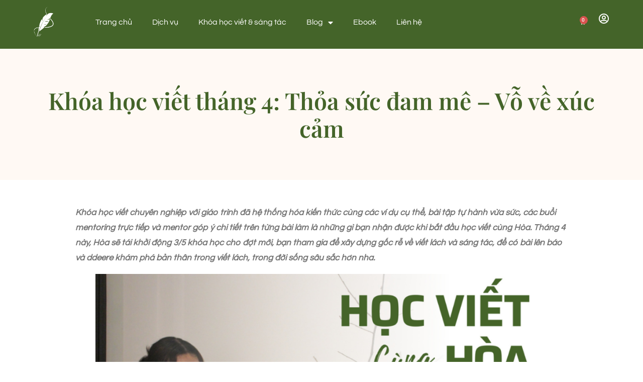

--- FILE ---
content_type: text/html; charset=UTF-8
request_url: https://hoaluong.com/khoa-hoc-viet-cua-hoa-luong/
body_size: 25647
content:
<!doctype html>
<html lang="vi">
<head><style>img.lazy{min-height:1px}</style><link href="https://hoaluong.com/wp-content/plugins/w3-total-cache/pub/js/lazyload.min.js" as="script">
	<meta charset="UTF-8">
	<meta name="viewport" content="width=device-width, initial-scale=1">
	<link rel="profile" href="https://gmpg.org/xfn/11">
	<meta name='robots' content='index, follow, max-image-preview:large, max-snippet:-1, max-video-preview:-1' />
	<style>img:is([sizes="auto" i], [sizes^="auto," i]) { contain-intrinsic-size: 3000px 1500px }</style>
	
	<!-- This site is optimized with the Yoast SEO plugin v26.7 - https://yoast.com/wordpress/plugins/seo/ -->
	<title>Khóa học viết tháng 4: Thỏa sức đam mê - Vỗ về xúc cảm - Hòa Lương</title>
	<meta name="description" content="Khóa học viết với giáo trình bài bản, ví dụ cụ thể, bài tập vừa sức, mentoring trực tuyến và góp ý từng bài là điều bạn nhận được khi học viết cùng Hòa." />
	<link rel="canonical" href="https://hoaluong.com/khoa-hoc-viet-cua-hoa-luong/" />
	<meta property="og:locale" content="vi_VN" />
	<meta property="og:type" content="article" />
	<meta property="og:title" content="Khóa học viết tháng 4: Thỏa sức đam mê - Vỗ về xúc cảm - Hòa Lương" />
	<meta property="og:description" content="Khóa học viết với giáo trình bài bản, ví dụ cụ thể, bài tập vừa sức, mentoring trực tuyến và góp ý từng bài là điều bạn nhận được khi học viết cùng Hòa." />
	<meta property="og:url" content="https://hoaluong.com/khoa-hoc-viet-cua-hoa-luong/" />
	<meta property="og:site_name" content="Hòa Lương" />
	<meta property="article:published_time" content="2024-03-26T03:14:12+00:00" />
	<meta property="article:modified_time" content="2024-03-26T03:14:15+00:00" />
	<meta property="og:image" content="https://hoaluong.com/wp-content/uploads/2024/03/hoa-luong-blog-4.png" />
	<meta property="og:image:width" content="1200" />
	<meta property="og:image:height" content="633" />
	<meta property="og:image:type" content="image/png" />
	<meta name="author" content="hoaluong" />
	<meta name="twitter:card" content="summary_large_image" />
	<meta name="twitter:label1" content="Được viết bởi" />
	<meta name="twitter:data1" content="hoaluong" />
	<meta name="twitter:label2" content="Ước tính thời gian đọc" />
	<meta name="twitter:data2" content="9 phút" />
	<script type="application/ld+json" class="yoast-schema-graph">{"@context":"https://schema.org","@graph":[{"@type":"Article","@id":"https://hoaluong.com/khoa-hoc-viet-cua-hoa-luong/#article","isPartOf":{"@id":"https://hoaluong.com/khoa-hoc-viet-cua-hoa-luong/"},"author":{"name":"hoaluong","@id":"https://hoaluong.com/#/schema/person/6da86fabcbb79356cf7d02bc1bdee469"},"headline":"Khóa học viết tháng 4: Thỏa sức đam mê &#8211; Vỗ về xúc cảm","datePublished":"2024-03-26T03:14:12+00:00","dateModified":"2024-03-26T03:14:15+00:00","mainEntityOfPage":{"@id":"https://hoaluong.com/khoa-hoc-viet-cua-hoa-luong/"},"wordCount":2252,"commentCount":0,"publisher":{"@id":"https://hoaluong.com/#organization"},"image":{"@id":"https://hoaluong.com/khoa-hoc-viet-cua-hoa-luong/#primaryimage"},"thumbnailUrl":"https://hoaluong.com/wp-content/uploads/2024/03/hoa-luong-blog-4.png","keywords":["#hoaluong","#huongdanviet","#senaunhatchu","#viet","#vietlach","hocviet","hocvietcunghoa","hocvietonline","khoahocvietonline"],"articleSection":["Viết &amp; Sáng tác"],"inLanguage":"vi","potentialAction":[{"@type":"CommentAction","name":"Comment","target":["https://hoaluong.com/khoa-hoc-viet-cua-hoa-luong/#respond"]}]},{"@type":"WebPage","@id":"https://hoaluong.com/khoa-hoc-viet-cua-hoa-luong/","url":"https://hoaluong.com/khoa-hoc-viet-cua-hoa-luong/","name":"Khóa học viết tháng 4: Thỏa sức đam mê - Vỗ về xúc cảm - Hòa Lương","isPartOf":{"@id":"https://hoaluong.com/#website"},"primaryImageOfPage":{"@id":"https://hoaluong.com/khoa-hoc-viet-cua-hoa-luong/#primaryimage"},"image":{"@id":"https://hoaluong.com/khoa-hoc-viet-cua-hoa-luong/#primaryimage"},"thumbnailUrl":"https://hoaluong.com/wp-content/uploads/2024/03/hoa-luong-blog-4.png","datePublished":"2024-03-26T03:14:12+00:00","dateModified":"2024-03-26T03:14:15+00:00","description":"Khóa học viết với giáo trình bài bản, ví dụ cụ thể, bài tập vừa sức, mentoring trực tuyến và góp ý từng bài là điều bạn nhận được khi học viết cùng Hòa.","breadcrumb":{"@id":"https://hoaluong.com/khoa-hoc-viet-cua-hoa-luong/#breadcrumb"},"inLanguage":"vi","potentialAction":[{"@type":"ReadAction","target":["https://hoaluong.com/khoa-hoc-viet-cua-hoa-luong/"]}]},{"@type":"ImageObject","inLanguage":"vi","@id":"https://hoaluong.com/khoa-hoc-viet-cua-hoa-luong/#primaryimage","url":"https://hoaluong.com/wp-content/uploads/2024/03/hoa-luong-blog-4.png","contentUrl":"https://hoaluong.com/wp-content/uploads/2024/03/hoa-luong-blog-4.png","width":1200,"height":633,"caption":"Khóa học viết chuyên nghiệp với giáo trình đã hệ thống hóa kiến thức cùng các ví dụ cụ thể, bài tập tự hành vừa sức, các buổi mentoring trực tiếp và mentor góp ý chi tiết trên từng bài làm là những gì bạn nhận được khi bắt đầu học viết cùng Hòa."},{"@type":"BreadcrumbList","@id":"https://hoaluong.com/khoa-hoc-viet-cua-hoa-luong/#breadcrumb","itemListElement":[{"@type":"ListItem","position":1,"name":"Trang chủ","item":"https://hoaluong.com/"},{"@type":"ListItem","position":2,"name":"Khóa học viết tháng 4: Thỏa sức đam mê &#8211; Vỗ về xúc cảm"}]},{"@type":"WebSite","@id":"https://hoaluong.com/#website","url":"https://hoaluong.com/","name":"Hòa Lương","description":"Viết lách như cách bạn thở mỗi ngày","publisher":{"@id":"https://hoaluong.com/#organization"},"potentialAction":[{"@type":"SearchAction","target":{"@type":"EntryPoint","urlTemplate":"https://hoaluong.com/?s={search_term_string}"},"query-input":{"@type":"PropertyValueSpecification","valueRequired":true,"valueName":"search_term_string"}}],"inLanguage":"vi"},{"@type":"Organization","@id":"https://hoaluong.com/#organization","name":"Hòa Lương","url":"https://hoaluong.com/","logo":{"@type":"ImageObject","inLanguage":"vi","@id":"https://hoaluong.com/#/schema/logo/image/","url":"https://hoaluong.com/wp-content/uploads/2022/09/Logo-8.png","contentUrl":"https://hoaluong.com/wp-content/uploads/2022/09/Logo-8.png","width":500,"height":500,"caption":"Hòa Lương"},"image":{"@id":"https://hoaluong.com/#/schema/logo/image/"}},{"@type":"Person","@id":"https://hoaluong.com/#/schema/person/6da86fabcbb79356cf7d02bc1bdee469","name":"hoaluong","image":{"@type":"ImageObject","inLanguage":"vi","@id":"https://hoaluong.com/#/schema/person/image/","url":"https://hoaluong.com/wp-content/uploads/2025/02/10.10TACNHOALUONG10991-scaled.jpg","contentUrl":"https://hoaluong.com/wp-content/uploads/2025/02/10.10TACNHOALUONG10991-scaled.jpg","caption":"hoaluong"},"url":"https://hoaluong.com/author/hoaluong/"}]}</script>
	<!-- / Yoast SEO plugin. -->


<link rel="alternate" type="application/rss+xml" title="Dòng thông tin Hòa Lương &raquo;" href="https://hoaluong.com/feed/" />
<link rel="alternate" type="application/rss+xml" title="Hòa Lương &raquo; Dòng bình luận" href="https://hoaluong.com/comments/feed/" />
<link rel="alternate" type="application/rss+xml" title="Hòa Lương &raquo; Khóa học viết tháng 4: Thỏa sức đam mê &#8211; Vỗ về xúc cảm Dòng bình luận" href="https://hoaluong.com/khoa-hoc-viet-cua-hoa-luong/feed/" />
<script>
window._wpemojiSettings = {"baseUrl":"https:\/\/s.w.org\/images\/core\/emoji\/16.0.1\/72x72\/","ext":".png","svgUrl":"https:\/\/s.w.org\/images\/core\/emoji\/16.0.1\/svg\/","svgExt":".svg","source":{"concatemoji":"https:\/\/hoaluong.com\/wp-includes\/js\/wp-emoji-release.min.js?ver=6.8.3"}};
/*! This file is auto-generated */
!function(s,n){var o,i,e;function c(e){try{var t={supportTests:e,timestamp:(new Date).valueOf()};sessionStorage.setItem(o,JSON.stringify(t))}catch(e){}}function p(e,t,n){e.clearRect(0,0,e.canvas.width,e.canvas.height),e.fillText(t,0,0);var t=new Uint32Array(e.getImageData(0,0,e.canvas.width,e.canvas.height).data),a=(e.clearRect(0,0,e.canvas.width,e.canvas.height),e.fillText(n,0,0),new Uint32Array(e.getImageData(0,0,e.canvas.width,e.canvas.height).data));return t.every(function(e,t){return e===a[t]})}function u(e,t){e.clearRect(0,0,e.canvas.width,e.canvas.height),e.fillText(t,0,0);for(var n=e.getImageData(16,16,1,1),a=0;a<n.data.length;a++)if(0!==n.data[a])return!1;return!0}function f(e,t,n,a){switch(t){case"flag":return n(e,"\ud83c\udff3\ufe0f\u200d\u26a7\ufe0f","\ud83c\udff3\ufe0f\u200b\u26a7\ufe0f")?!1:!n(e,"\ud83c\udde8\ud83c\uddf6","\ud83c\udde8\u200b\ud83c\uddf6")&&!n(e,"\ud83c\udff4\udb40\udc67\udb40\udc62\udb40\udc65\udb40\udc6e\udb40\udc67\udb40\udc7f","\ud83c\udff4\u200b\udb40\udc67\u200b\udb40\udc62\u200b\udb40\udc65\u200b\udb40\udc6e\u200b\udb40\udc67\u200b\udb40\udc7f");case"emoji":return!a(e,"\ud83e\udedf")}return!1}function g(e,t,n,a){var r="undefined"!=typeof WorkerGlobalScope&&self instanceof WorkerGlobalScope?new OffscreenCanvas(300,150):s.createElement("canvas"),o=r.getContext("2d",{willReadFrequently:!0}),i=(o.textBaseline="top",o.font="600 32px Arial",{});return e.forEach(function(e){i[e]=t(o,e,n,a)}),i}function t(e){var t=s.createElement("script");t.src=e,t.defer=!0,s.head.appendChild(t)}"undefined"!=typeof Promise&&(o="wpEmojiSettingsSupports",i=["flag","emoji"],n.supports={everything:!0,everythingExceptFlag:!0},e=new Promise(function(e){s.addEventListener("DOMContentLoaded",e,{once:!0})}),new Promise(function(t){var n=function(){try{var e=JSON.parse(sessionStorage.getItem(o));if("object"==typeof e&&"number"==typeof e.timestamp&&(new Date).valueOf()<e.timestamp+604800&&"object"==typeof e.supportTests)return e.supportTests}catch(e){}return null}();if(!n){if("undefined"!=typeof Worker&&"undefined"!=typeof OffscreenCanvas&&"undefined"!=typeof URL&&URL.createObjectURL&&"undefined"!=typeof Blob)try{var e="postMessage("+g.toString()+"("+[JSON.stringify(i),f.toString(),p.toString(),u.toString()].join(",")+"));",a=new Blob([e],{type:"text/javascript"}),r=new Worker(URL.createObjectURL(a),{name:"wpTestEmojiSupports"});return void(r.onmessage=function(e){c(n=e.data),r.terminate(),t(n)})}catch(e){}c(n=g(i,f,p,u))}t(n)}).then(function(e){for(var t in e)n.supports[t]=e[t],n.supports.everything=n.supports.everything&&n.supports[t],"flag"!==t&&(n.supports.everythingExceptFlag=n.supports.everythingExceptFlag&&n.supports[t]);n.supports.everythingExceptFlag=n.supports.everythingExceptFlag&&!n.supports.flag,n.DOMReady=!1,n.readyCallback=function(){n.DOMReady=!0}}).then(function(){return e}).then(function(){var e;n.supports.everything||(n.readyCallback(),(e=n.source||{}).concatemoji?t(e.concatemoji):e.wpemoji&&e.twemoji&&(t(e.twemoji),t(e.wpemoji)))}))}((window,document),window._wpemojiSettings);
</script>
<style id='wp-emoji-styles-inline-css'>

	img.wp-smiley, img.emoji {
		display: inline !important;
		border: none !important;
		box-shadow: none !important;
		height: 1em !important;
		width: 1em !important;
		margin: 0 0.07em !important;
		vertical-align: -0.1em !important;
		background: none !important;
		padding: 0 !important;
	}
</style>
<link rel='stylesheet' id='wp-block-library-css' href='https://hoaluong.com/wp-includes/css/dist/block-library/style.min.css?ver=6.8.3' media='all' />
<style id='global-styles-inline-css'>
:root{--wp--preset--aspect-ratio--square: 1;--wp--preset--aspect-ratio--4-3: 4/3;--wp--preset--aspect-ratio--3-4: 3/4;--wp--preset--aspect-ratio--3-2: 3/2;--wp--preset--aspect-ratio--2-3: 2/3;--wp--preset--aspect-ratio--16-9: 16/9;--wp--preset--aspect-ratio--9-16: 9/16;--wp--preset--color--black: #000000;--wp--preset--color--cyan-bluish-gray: #abb8c3;--wp--preset--color--white: #ffffff;--wp--preset--color--pale-pink: #f78da7;--wp--preset--color--vivid-red: #cf2e2e;--wp--preset--color--luminous-vivid-orange: #ff6900;--wp--preset--color--luminous-vivid-amber: #fcb900;--wp--preset--color--light-green-cyan: #7bdcb5;--wp--preset--color--vivid-green-cyan: #00d084;--wp--preset--color--pale-cyan-blue: #8ed1fc;--wp--preset--color--vivid-cyan-blue: #0693e3;--wp--preset--color--vivid-purple: #9b51e0;--wp--preset--gradient--vivid-cyan-blue-to-vivid-purple: linear-gradient(135deg,rgba(6,147,227,1) 0%,rgb(155,81,224) 100%);--wp--preset--gradient--light-green-cyan-to-vivid-green-cyan: linear-gradient(135deg,rgb(122,220,180) 0%,rgb(0,208,130) 100%);--wp--preset--gradient--luminous-vivid-amber-to-luminous-vivid-orange: linear-gradient(135deg,rgba(252,185,0,1) 0%,rgba(255,105,0,1) 100%);--wp--preset--gradient--luminous-vivid-orange-to-vivid-red: linear-gradient(135deg,rgba(255,105,0,1) 0%,rgb(207,46,46) 100%);--wp--preset--gradient--very-light-gray-to-cyan-bluish-gray: linear-gradient(135deg,rgb(238,238,238) 0%,rgb(169,184,195) 100%);--wp--preset--gradient--cool-to-warm-spectrum: linear-gradient(135deg,rgb(74,234,220) 0%,rgb(151,120,209) 20%,rgb(207,42,186) 40%,rgb(238,44,130) 60%,rgb(251,105,98) 80%,rgb(254,248,76) 100%);--wp--preset--gradient--blush-light-purple: linear-gradient(135deg,rgb(255,206,236) 0%,rgb(152,150,240) 100%);--wp--preset--gradient--blush-bordeaux: linear-gradient(135deg,rgb(254,205,165) 0%,rgb(254,45,45) 50%,rgb(107,0,62) 100%);--wp--preset--gradient--luminous-dusk: linear-gradient(135deg,rgb(255,203,112) 0%,rgb(199,81,192) 50%,rgb(65,88,208) 100%);--wp--preset--gradient--pale-ocean: linear-gradient(135deg,rgb(255,245,203) 0%,rgb(182,227,212) 50%,rgb(51,167,181) 100%);--wp--preset--gradient--electric-grass: linear-gradient(135deg,rgb(202,248,128) 0%,rgb(113,206,126) 100%);--wp--preset--gradient--midnight: linear-gradient(135deg,rgb(2,3,129) 0%,rgb(40,116,252) 100%);--wp--preset--font-size--small: 13px;--wp--preset--font-size--medium: 20px;--wp--preset--font-size--large: 36px;--wp--preset--font-size--x-large: 42px;--wp--preset--spacing--20: 0.44rem;--wp--preset--spacing--30: 0.67rem;--wp--preset--spacing--40: 1rem;--wp--preset--spacing--50: 1.5rem;--wp--preset--spacing--60: 2.25rem;--wp--preset--spacing--70: 3.38rem;--wp--preset--spacing--80: 5.06rem;--wp--preset--shadow--natural: 6px 6px 9px rgba(0, 0, 0, 0.2);--wp--preset--shadow--deep: 12px 12px 50px rgba(0, 0, 0, 0.4);--wp--preset--shadow--sharp: 6px 6px 0px rgba(0, 0, 0, 0.2);--wp--preset--shadow--outlined: 6px 6px 0px -3px rgba(255, 255, 255, 1), 6px 6px rgba(0, 0, 0, 1);--wp--preset--shadow--crisp: 6px 6px 0px rgba(0, 0, 0, 1);}:root { --wp--style--global--content-size: 800px;--wp--style--global--wide-size: 1200px; }:where(body) { margin: 0; }.wp-site-blocks > .alignleft { float: left; margin-right: 2em; }.wp-site-blocks > .alignright { float: right; margin-left: 2em; }.wp-site-blocks > .aligncenter { justify-content: center; margin-left: auto; margin-right: auto; }:where(.wp-site-blocks) > * { margin-block-start: 24px; margin-block-end: 0; }:where(.wp-site-blocks) > :first-child { margin-block-start: 0; }:where(.wp-site-blocks) > :last-child { margin-block-end: 0; }:root { --wp--style--block-gap: 24px; }:root :where(.is-layout-flow) > :first-child{margin-block-start: 0;}:root :where(.is-layout-flow) > :last-child{margin-block-end: 0;}:root :where(.is-layout-flow) > *{margin-block-start: 24px;margin-block-end: 0;}:root :where(.is-layout-constrained) > :first-child{margin-block-start: 0;}:root :where(.is-layout-constrained) > :last-child{margin-block-end: 0;}:root :where(.is-layout-constrained) > *{margin-block-start: 24px;margin-block-end: 0;}:root :where(.is-layout-flex){gap: 24px;}:root :where(.is-layout-grid){gap: 24px;}.is-layout-flow > .alignleft{float: left;margin-inline-start: 0;margin-inline-end: 2em;}.is-layout-flow > .alignright{float: right;margin-inline-start: 2em;margin-inline-end: 0;}.is-layout-flow > .aligncenter{margin-left: auto !important;margin-right: auto !important;}.is-layout-constrained > .alignleft{float: left;margin-inline-start: 0;margin-inline-end: 2em;}.is-layout-constrained > .alignright{float: right;margin-inline-start: 2em;margin-inline-end: 0;}.is-layout-constrained > .aligncenter{margin-left: auto !important;margin-right: auto !important;}.is-layout-constrained > :where(:not(.alignleft):not(.alignright):not(.alignfull)){max-width: var(--wp--style--global--content-size);margin-left: auto !important;margin-right: auto !important;}.is-layout-constrained > .alignwide{max-width: var(--wp--style--global--wide-size);}body .is-layout-flex{display: flex;}.is-layout-flex{flex-wrap: wrap;align-items: center;}.is-layout-flex > :is(*, div){margin: 0;}body .is-layout-grid{display: grid;}.is-layout-grid > :is(*, div){margin: 0;}body{padding-top: 0px;padding-right: 0px;padding-bottom: 0px;padding-left: 0px;}a:where(:not(.wp-element-button)){text-decoration: underline;}:root :where(.wp-element-button, .wp-block-button__link){background-color: #32373c;border-width: 0;color: #fff;font-family: inherit;font-size: inherit;line-height: inherit;padding: calc(0.667em + 2px) calc(1.333em + 2px);text-decoration: none;}.has-black-color{color: var(--wp--preset--color--black) !important;}.has-cyan-bluish-gray-color{color: var(--wp--preset--color--cyan-bluish-gray) !important;}.has-white-color{color: var(--wp--preset--color--white) !important;}.has-pale-pink-color{color: var(--wp--preset--color--pale-pink) !important;}.has-vivid-red-color{color: var(--wp--preset--color--vivid-red) !important;}.has-luminous-vivid-orange-color{color: var(--wp--preset--color--luminous-vivid-orange) !important;}.has-luminous-vivid-amber-color{color: var(--wp--preset--color--luminous-vivid-amber) !important;}.has-light-green-cyan-color{color: var(--wp--preset--color--light-green-cyan) !important;}.has-vivid-green-cyan-color{color: var(--wp--preset--color--vivid-green-cyan) !important;}.has-pale-cyan-blue-color{color: var(--wp--preset--color--pale-cyan-blue) !important;}.has-vivid-cyan-blue-color{color: var(--wp--preset--color--vivid-cyan-blue) !important;}.has-vivid-purple-color{color: var(--wp--preset--color--vivid-purple) !important;}.has-black-background-color{background-color: var(--wp--preset--color--black) !important;}.has-cyan-bluish-gray-background-color{background-color: var(--wp--preset--color--cyan-bluish-gray) !important;}.has-white-background-color{background-color: var(--wp--preset--color--white) !important;}.has-pale-pink-background-color{background-color: var(--wp--preset--color--pale-pink) !important;}.has-vivid-red-background-color{background-color: var(--wp--preset--color--vivid-red) !important;}.has-luminous-vivid-orange-background-color{background-color: var(--wp--preset--color--luminous-vivid-orange) !important;}.has-luminous-vivid-amber-background-color{background-color: var(--wp--preset--color--luminous-vivid-amber) !important;}.has-light-green-cyan-background-color{background-color: var(--wp--preset--color--light-green-cyan) !important;}.has-vivid-green-cyan-background-color{background-color: var(--wp--preset--color--vivid-green-cyan) !important;}.has-pale-cyan-blue-background-color{background-color: var(--wp--preset--color--pale-cyan-blue) !important;}.has-vivid-cyan-blue-background-color{background-color: var(--wp--preset--color--vivid-cyan-blue) !important;}.has-vivid-purple-background-color{background-color: var(--wp--preset--color--vivid-purple) !important;}.has-black-border-color{border-color: var(--wp--preset--color--black) !important;}.has-cyan-bluish-gray-border-color{border-color: var(--wp--preset--color--cyan-bluish-gray) !important;}.has-white-border-color{border-color: var(--wp--preset--color--white) !important;}.has-pale-pink-border-color{border-color: var(--wp--preset--color--pale-pink) !important;}.has-vivid-red-border-color{border-color: var(--wp--preset--color--vivid-red) !important;}.has-luminous-vivid-orange-border-color{border-color: var(--wp--preset--color--luminous-vivid-orange) !important;}.has-luminous-vivid-amber-border-color{border-color: var(--wp--preset--color--luminous-vivid-amber) !important;}.has-light-green-cyan-border-color{border-color: var(--wp--preset--color--light-green-cyan) !important;}.has-vivid-green-cyan-border-color{border-color: var(--wp--preset--color--vivid-green-cyan) !important;}.has-pale-cyan-blue-border-color{border-color: var(--wp--preset--color--pale-cyan-blue) !important;}.has-vivid-cyan-blue-border-color{border-color: var(--wp--preset--color--vivid-cyan-blue) !important;}.has-vivid-purple-border-color{border-color: var(--wp--preset--color--vivid-purple) !important;}.has-vivid-cyan-blue-to-vivid-purple-gradient-background{background: var(--wp--preset--gradient--vivid-cyan-blue-to-vivid-purple) !important;}.has-light-green-cyan-to-vivid-green-cyan-gradient-background{background: var(--wp--preset--gradient--light-green-cyan-to-vivid-green-cyan) !important;}.has-luminous-vivid-amber-to-luminous-vivid-orange-gradient-background{background: var(--wp--preset--gradient--luminous-vivid-amber-to-luminous-vivid-orange) !important;}.has-luminous-vivid-orange-to-vivid-red-gradient-background{background: var(--wp--preset--gradient--luminous-vivid-orange-to-vivid-red) !important;}.has-very-light-gray-to-cyan-bluish-gray-gradient-background{background: var(--wp--preset--gradient--very-light-gray-to-cyan-bluish-gray) !important;}.has-cool-to-warm-spectrum-gradient-background{background: var(--wp--preset--gradient--cool-to-warm-spectrum) !important;}.has-blush-light-purple-gradient-background{background: var(--wp--preset--gradient--blush-light-purple) !important;}.has-blush-bordeaux-gradient-background{background: var(--wp--preset--gradient--blush-bordeaux) !important;}.has-luminous-dusk-gradient-background{background: var(--wp--preset--gradient--luminous-dusk) !important;}.has-pale-ocean-gradient-background{background: var(--wp--preset--gradient--pale-ocean) !important;}.has-electric-grass-gradient-background{background: var(--wp--preset--gradient--electric-grass) !important;}.has-midnight-gradient-background{background: var(--wp--preset--gradient--midnight) !important;}.has-small-font-size{font-size: var(--wp--preset--font-size--small) !important;}.has-medium-font-size{font-size: var(--wp--preset--font-size--medium) !important;}.has-large-font-size{font-size: var(--wp--preset--font-size--large) !important;}.has-x-large-font-size{font-size: var(--wp--preset--font-size--x-large) !important;}
:root :where(.wp-block-pullquote){font-size: 1.5em;line-height: 1.6;}
</style>
<link rel='stylesheet' id='tutor-icon-css' href='https://hoaluong.com/wp-content/plugins/tutor/assets/css/tutor-icon.min.css?ver=3.9.5' media='all' />
<link rel='stylesheet' id='tutor-css' href='https://hoaluong.com/wp-content/plugins/tutor/assets/css/tutor.min.css?ver=3.9.5' media='all' />
<link rel='stylesheet' id='tutor-frontend-css' href='https://hoaluong.com/wp-content/plugins/tutor/assets/css/tutor-front.min.css?ver=3.9.5' media='all' />
<style id='tutor-frontend-inline-css'>
.mce-notification.mce-notification-error{display: none !important;}
:root{--tutor-color-primary:#239371;--tutor-color-primary-rgb:35, 147, 113;--tutor-color-primary-hover:#117d5d;--tutor-color-primary-hover-rgb:17, 125, 93;--tutor-body-color:#212327;--tutor-body-color-rgb:33, 35, 39;--tutor-border-color:#cdcfd5;--tutor-border-color-rgb:205, 207, 213;--tutor-color-gray:#e3e5eb;--tutor-color-gray-rgb:227, 229, 235;}
</style>
<link rel='stylesheet' id='woocommerce-layout-css' href='https://hoaluong.com/wp-content/plugins/woocommerce/assets/css/woocommerce-layout.css?ver=10.4.3' media='all' />
<link rel='stylesheet' id='woocommerce-smallscreen-css' href='https://hoaluong.com/wp-content/plugins/woocommerce/assets/css/woocommerce-smallscreen.css?ver=10.4.3' media='only screen and (max-width: 768px)' />
<link rel='stylesheet' id='woocommerce-general-css' href='https://hoaluong.com/wp-content/plugins/woocommerce/assets/css/woocommerce.css?ver=10.4.3' media='all' />
<style id='woocommerce-inline-inline-css'>
.woocommerce form .form-row .required { visibility: visible; }
</style>
<link rel='stylesheet' id='hello-elementor-css' href='https://hoaluong.com/wp-content/themes/hello-elementor/assets/css/reset.css?ver=3.4.5' media='all' />
<link rel='stylesheet' id='hello-elementor-theme-style-css' href='https://hoaluong.com/wp-content/themes/hello-elementor/assets/css/theme.css?ver=3.4.5' media='all' />
<link rel='stylesheet' id='hello-elementor-header-footer-css' href='https://hoaluong.com/wp-content/themes/hello-elementor/assets/css/header-footer.css?ver=3.4.5' media='all' />
<link rel='stylesheet' id='elementor-frontend-css' href='https://hoaluong.com/wp-content/plugins/elementor/assets/css/frontend.min.css?ver=3.34.1' media='all' />
<link rel='stylesheet' id='elementor-post-2805-css' href='https://hoaluong.com/wp-content/uploads/elementor/css/post-2805.css?ver=1767893801' media='all' />
<link rel='stylesheet' id='widget-image-css' href='https://hoaluong.com/wp-content/plugins/elementor/assets/css/widget-image.min.css?ver=3.34.1' media='all' />
<link rel='stylesheet' id='widget-nav-menu-css' href='https://hoaluong.com/wp-content/plugins/elementor-pro/assets/css/widget-nav-menu.min.css?ver=3.34.0' media='all' />
<link rel='stylesheet' id='widget-woocommerce-menu-cart-css' href='https://hoaluong.com/wp-content/plugins/elementor-pro/assets/css/widget-woocommerce-menu-cart.min.css?ver=3.34.0' media='all' />
<link rel='stylesheet' id='widget-heading-css' href='https://hoaluong.com/wp-content/plugins/elementor/assets/css/widget-heading.min.css?ver=3.34.1' media='all' />
<link rel='stylesheet' id='widget-image-box-css' href='https://hoaluong.com/wp-content/plugins/elementor/assets/css/widget-image-box.min.css?ver=3.34.1' media='all' />
<link rel='stylesheet' id='widget-icon-list-css' href='https://hoaluong.com/wp-content/plugins/elementor/assets/css/widget-icon-list.min.css?ver=3.34.1' media='all' />
<link rel='stylesheet' id='e-animation-pop-css' href='https://hoaluong.com/wp-content/plugins/elementor/assets/lib/animations/styles/e-animation-pop.min.css?ver=3.34.1' media='all' />
<link rel='stylesheet' id='widget-social-icons-css' href='https://hoaluong.com/wp-content/plugins/elementor/assets/css/widget-social-icons.min.css?ver=3.34.1' media='all' />
<link rel='stylesheet' id='e-apple-webkit-css' href='https://hoaluong.com/wp-content/plugins/elementor/assets/css/conditionals/apple-webkit.min.css?ver=3.34.1' media='all' />
<link rel='stylesheet' id='widget-post-info-css' href='https://hoaluong.com/wp-content/plugins/elementor-pro/assets/css/widget-post-info.min.css?ver=3.34.0' media='all' />
<link rel='stylesheet' id='elementor-icons-shared-0-css' href='https://hoaluong.com/wp-content/plugins/elementor/assets/lib/font-awesome/css/fontawesome.min.css?ver=5.15.3' media='all' />
<link rel='stylesheet' id='elementor-icons-fa-regular-css' href='https://hoaluong.com/wp-content/plugins/elementor/assets/lib/font-awesome/css/regular.min.css?ver=5.15.3' media='all' />
<link rel='stylesheet' id='elementor-icons-fa-solid-css' href='https://hoaluong.com/wp-content/plugins/elementor/assets/lib/font-awesome/css/solid.min.css?ver=5.15.3' media='all' />
<link rel='stylesheet' id='widget-post-navigation-css' href='https://hoaluong.com/wp-content/plugins/elementor-pro/assets/css/widget-post-navigation.min.css?ver=3.34.0' media='all' />
<link rel='stylesheet' id='widget-posts-css' href='https://hoaluong.com/wp-content/plugins/elementor-pro/assets/css/widget-posts.min.css?ver=3.34.0' media='all' />
<link rel='stylesheet' id='widget-search-form-css' href='https://hoaluong.com/wp-content/plugins/elementor-pro/assets/css/widget-search-form.min.css?ver=3.34.0' media='all' />
<link rel='stylesheet' id='e-animation-slideInDown-css' href='https://hoaluong.com/wp-content/plugins/elementor/assets/lib/animations/styles/slideInDown.min.css?ver=3.34.1' media='all' />
<link rel='stylesheet' id='e-popup-css' href='https://hoaluong.com/wp-content/plugins/elementor-pro/assets/css/conditionals/popup.min.css?ver=3.34.0' media='all' />
<link rel='stylesheet' id='elementor-icons-css' href='https://hoaluong.com/wp-content/plugins/elementor/assets/lib/eicons/css/elementor-icons.min.css?ver=5.45.0' media='all' />
<link rel='stylesheet' id='elementor-post-3893-css' href='https://hoaluong.com/wp-content/uploads/elementor/css/post-3893.css?ver=1767893746' media='all' />
<link rel='stylesheet' id='elementor-post-2887-css' href='https://hoaluong.com/wp-content/uploads/elementor/css/post-2887.css?ver=1767893746' media='all' />
<link rel='stylesheet' id='elementor-post-2961-css' href='https://hoaluong.com/wp-content/uploads/elementor/css/post-2961.css?ver=1767893801' media='all' />
<link rel='stylesheet' id='elementor-post-3774-css' href='https://hoaluong.com/wp-content/uploads/elementor/css/post-3774.css?ver=1767893801' media='all' />
<link rel='stylesheet' id='font-awesome-4-shim-css' href='https://hoaluong.com/wp-content/plugins/tutor-lms-elementor-addons/assets/css/font-awesome.min.css?ver=3.0.1' media='all' />
<link rel='stylesheet' id='slick-css-css' href='https://hoaluong.com/wp-content/plugins/tutor-lms-elementor-addons/assets/css/slick.min.css?ver=3.0.1' media='all' />
<link rel='stylesheet' id='slick-theme-css-css' href='https://hoaluong.com/wp-content/plugins/tutor-lms-elementor-addons/assets/css/slick-theme.css?ver=3.0.1' media='all' />
<link rel='stylesheet' id='tutor-elementor-css-css' href='https://hoaluong.com/wp-content/plugins/tutor-lms-elementor-addons/assets/css/tutor-elementor.min.css?ver=3.0.1' media='all' />
<link rel='stylesheet' id='elementor-gf-local-questrial-css' href='https://hoaluong.com/wp-content/uploads/elementor/google-fonts/css/questrial.css?ver=1742233026' media='all' />
<link rel='stylesheet' id='elementor-gf-local-playfairdisplay-css' href='https://hoaluong.com/wp-content/uploads/elementor/google-fonts/css/playfairdisplay.css?ver=1742233039' media='all' />
<link rel='stylesheet' id='elementor-gf-local-roboto-css' href='https://hoaluong.com/wp-content/uploads/elementor/google-fonts/css/roboto.css?ver=1742233083' media='all' />
<link rel='stylesheet' id='elementor-icons-fa-brands-css' href='https://hoaluong.com/wp-content/plugins/elementor/assets/lib/font-awesome/css/brands.min.css?ver=5.15.3' media='all' />
<script src="https://hoaluong.com/wp-includes/js/jquery/jquery.min.js?ver=3.7.1" id="jquery-core-js"></script>
<script src="https://hoaluong.com/wp-includes/js/jquery/jquery-migrate.min.js?ver=3.4.1" id="jquery-migrate-js"></script>
<script src="https://hoaluong.com/wp-content/plugins/woocommerce/assets/js/jquery-blockui/jquery.blockUI.min.js?ver=2.7.0-wc.10.4.3" id="wc-jquery-blockui-js" defer data-wp-strategy="defer"></script>
<script id="wc-add-to-cart-js-extra">
var wc_add_to_cart_params = {"ajax_url":"\/wp-admin\/admin-ajax.php","wc_ajax_url":"\/?wc-ajax=%%endpoint%%","i18n_view_cart":"Xem gi\u1ecf h\u00e0ng","cart_url":"https:\/\/hoaluong.com\/gio-hang\/","is_cart":"","cart_redirect_after_add":"no"};
</script>
<script src="https://hoaluong.com/wp-content/plugins/woocommerce/assets/js/frontend/add-to-cart.min.js?ver=10.4.3" id="wc-add-to-cart-js" defer data-wp-strategy="defer"></script>
<script src="https://hoaluong.com/wp-content/plugins/woocommerce/assets/js/js-cookie/js.cookie.min.js?ver=2.1.4-wc.10.4.3" id="wc-js-cookie-js" defer data-wp-strategy="defer"></script>
<script id="woocommerce-js-extra">
var woocommerce_params = {"ajax_url":"\/wp-admin\/admin-ajax.php","wc_ajax_url":"\/?wc-ajax=%%endpoint%%","i18n_password_show":"Hi\u1ec3n th\u1ecb m\u1eadt kh\u1ea9u","i18n_password_hide":"\u1ea8n m\u1eadt kh\u1ea9u"};
</script>
<script src="https://hoaluong.com/wp-content/plugins/woocommerce/assets/js/frontend/woocommerce.min.js?ver=10.4.3" id="woocommerce-js" defer data-wp-strategy="defer"></script>
<script src="https://hoaluong.com/wp-content/plugins/tutor-lms-elementor-addons/assets/js/slick.min.js?ver=3.0.1" id="etlms-slick-library-js"></script>
<script id="tutor-elementor-js-js-extra">
var tutorElementorData = {"is_sidebar_sticky":""};
</script>
<script id="tutor-elementor-js-js-before">
const etlmsUtility = {"is_editor_mode":false}
</script>
<script src="https://hoaluong.com/wp-content/plugins/tutor-lms-elementor-addons/assets/js/tutor-elementor.js?ver=3.0.1" id="tutor-elementor-js-js"></script>
<link rel="https://api.w.org/" href="https://hoaluong.com/wp-json/" /><link rel="alternate" title="JSON" type="application/json" href="https://hoaluong.com/wp-json/wp/v2/posts/5136" /><link rel="EditURI" type="application/rsd+xml" title="RSD" href="https://hoaluong.com/xmlrpc.php?rsd" />
<meta name="generator" content="WordPress 6.8.3" />
<meta name="generator" content="TutorLMS 3.9.5" />
<meta name="generator" content="WooCommerce 10.4.3" />
<link rel='shortlink' href='https://hoaluong.com/?p=5136' />
<link rel="alternate" title="oNhúng (JSON)" type="application/json+oembed" href="https://hoaluong.com/wp-json/oembed/1.0/embed?url=https%3A%2F%2Fhoaluong.com%2Fkhoa-hoc-viet-cua-hoa-luong%2F" />
<link rel="alternate" title="oNhúng (XML)" type="text/xml+oembed" href="https://hoaluong.com/wp-json/oembed/1.0/embed?url=https%3A%2F%2Fhoaluong.com%2Fkhoa-hoc-viet-cua-hoa-luong%2F&#038;format=xml" />
<!-- Google tag (gtag.js) -->
<script async src="https://www.googletagmanager.com/gtag/js?id=G-1D7J7E00YP"></script>
<script>
  window.dataLayer = window.dataLayer || [];
  function gtag(){dataLayer.push(arguments);}
  gtag('js', new Date());

  gtag('config', 'G-1D7J7E00YP');
</script>
<meta name="description" content="Khóa học viết chuyên nghiệp với giáo trình đã hệ thống hóa kiến thức cùng các ví dụ cụ thể, bài tập tự hành vừa sức, các buổi mentoring trực tiếp và mentor góp ý chi tiết trên từng bài làm là những gì bạn nhận được khi bắt đầu học viết cùng Hòa.">
	<noscript><style>.woocommerce-product-gallery{ opacity: 1 !important; }</style></noscript>
	<meta name="generator" content="Elementor 3.34.1; features: additional_custom_breakpoints; settings: css_print_method-external, google_font-enabled, font_display-auto">
			<style>
				.e-con.e-parent:nth-of-type(n+4):not(.e-lazyloaded):not(.e-no-lazyload),
				.e-con.e-parent:nth-of-type(n+4):not(.e-lazyloaded):not(.e-no-lazyload) * {
					background-image: none !important;
				}
				@media screen and (max-height: 1024px) {
					.e-con.e-parent:nth-of-type(n+3):not(.e-lazyloaded):not(.e-no-lazyload),
					.e-con.e-parent:nth-of-type(n+3):not(.e-lazyloaded):not(.e-no-lazyload) * {
						background-image: none !important;
					}
				}
				@media screen and (max-height: 640px) {
					.e-con.e-parent:nth-of-type(n+2):not(.e-lazyloaded):not(.e-no-lazyload),
					.e-con.e-parent:nth-of-type(n+2):not(.e-lazyloaded):not(.e-no-lazyload) * {
						background-image: none !important;
					}
				}
			</style>
			<link rel="icon" href="https://hoaluong.com/wp-content/uploads/2022/09/Logo-6-100x100.png" sizes="32x32" />
<link rel="icon" href="https://hoaluong.com/wp-content/uploads/2022/09/Logo-6-300x300.png" sizes="192x192" />
<link rel="apple-touch-icon" href="https://hoaluong.com/wp-content/uploads/2022/09/Logo-6-300x300.png" />
<meta name="msapplication-TileImage" content="https://hoaluong.com/wp-content/uploads/2022/09/Logo-6-300x300.png" />
</head>
<body class="wp-singular post-template-default single single-post postid-5136 single-format-standard wp-custom-logo wp-embed-responsive wp-theme-hello-elementor theme-hello-elementor tutor-lms woocommerce-no-js hello-elementor-default elementor-default elementor-kit-2805 elementor-page-2961">


<a class="skip-link screen-reader-text" href="#content">Chuyển đến nội dung</a>

		<header data-elementor-type="header" data-elementor-id="3893" class="elementor elementor-3893 elementor-location-header" data-elementor-post-type="elementor_library">
			<div class="elementor-element elementor-element-5bd6d55 e-flex e-con-boxed e-con e-parent" data-id="5bd6d55" data-element_type="container" data-settings="{&quot;background_background&quot;:&quot;classic&quot;}">
					<div class="e-con-inner">
		<div class="elementor-element elementor-element-07ee75e e-con-full e-flex e-con e-parent" data-id="07ee75e" data-element_type="container">
				<div class="elementor-element elementor-element-c203447 elementor-widget elementor-widget-theme-site-logo elementor-widget-image" data-id="c203447" data-element_type="widget" data-widget_type="theme-site-logo.default">
				<div class="elementor-widget-container">
											<a href="https://hoaluong.com">
			<img width="500" height="500" src="data:image/svg+xml,%3Csvg%20xmlns='http://www.w3.org/2000/svg'%20viewBox='0%200%20500%20500'%3E%3C/svg%3E" data-src="https://hoaluong.com/wp-content/uploads/2022/09/Logo-8.png" class="attachment-full size-full wp-image-3956 lazy" alt="" data-srcset="https://hoaluong.com/wp-content/uploads/2022/09/Logo-8.png 500w, https://hoaluong.com/wp-content/uploads/2022/09/Logo-8-300x300.png 300w, https://hoaluong.com/wp-content/uploads/2022/09/Logo-8-150x150.png 150w, https://hoaluong.com/wp-content/uploads/2022/09/Logo-8-100x100.png 100w" data-sizes="(max-width: 500px) 100vw, 500px" />				</a>
											</div>
				</div>
				</div>
		<div class="elementor-element elementor-element-de46710 e-con-full e-flex e-con e-parent" data-id="de46710" data-element_type="container">
				<div class="elementor-element elementor-element-fce053b elementor-nav-menu__align-start elementor-nav-menu--stretch elementor-nav-menu--dropdown-tablet elementor-nav-menu__text-align-aside elementor-nav-menu--toggle elementor-nav-menu--burger elementor-widget elementor-widget-nav-menu" data-id="fce053b" data-element_type="widget" data-settings="{&quot;full_width&quot;:&quot;stretch&quot;,&quot;layout&quot;:&quot;horizontal&quot;,&quot;submenu_icon&quot;:{&quot;value&quot;:&quot;&lt;i class=\&quot;fas fa-caret-down\&quot; aria-hidden=\&quot;true\&quot;&gt;&lt;\/i&gt;&quot;,&quot;library&quot;:&quot;fa-solid&quot;},&quot;toggle&quot;:&quot;burger&quot;}" data-widget_type="nav-menu.default">
				<div class="elementor-widget-container">
								<nav aria-label="Menu" class="elementor-nav-menu--main elementor-nav-menu__container elementor-nav-menu--layout-horizontal e--pointer-underline e--animation-fade">
				<ul id="menu-1-fce053b" class="elementor-nav-menu"><li class="menu-item menu-item-type-post_type menu-item-object-page menu-item-home menu-item-2926"><a href="https://hoaluong.com/" onClick="return true" class="elementor-item">Trang chủ</a></li>
<li class="menu-item menu-item-type-post_type menu-item-object-page menu-item-3145"><a href="https://hoaluong.com/dich-vu/" onClick="return true" class="elementor-item">Dịch vụ</a></li>
<li class="menu-item menu-item-type-post_type menu-item-object-page menu-item-3356"><a href="https://hoaluong.com/khoa-hoc-viet-va-sang-tac-hoa-luong/" onClick="return true" class="elementor-item">Khóa học viết &#038; sáng tác</a></li>
<li class="menu-item menu-item-type-post_type menu-item-object-page menu-item-has-children menu-item-3734"><a href="https://hoaluong.com/blog/" onClick="return true" class="elementor-item">Blog</a>
<ul class="sub-menu elementor-nav-menu--dropdown">
	<li class="menu-item menu-item-type-taxonomy menu-item-object-category current-post-ancestor current-menu-parent current-post-parent menu-item-2922"><a href="https://hoaluong.com/chuyen-muc/huong-dan-viet-va-sang-tac/" onClick="return true" class="elementor-sub-item">Viết &amp; Sáng tác</a></li>
	<li class="menu-item menu-item-type-taxonomy menu-item-object-category menu-item-2923"><a href="https://hoaluong.com/chuyen-muc/se-nau-nhat-chu/" onClick="return true" class="elementor-sub-item">Sẻ Nâu nhặt chữ</a></li>
	<li class="menu-item menu-item-type-taxonomy menu-item-object-category menu-item-2924"><a href="https://hoaluong.com/chuyen-muc/hoc-viet-hoa-luong/hoc-viet-hoa-luong-hoc-viet-hoa-luong/" onClick="return true" class="elementor-sub-item">Học viên của Sẻ Nâu</a></li>
</ul>
</li>
<li class="menu-item menu-item-type-custom menu-item-object-custom menu-item-3320"><a href="https://hoaluong.com/danh-muc-san-pham/ebook/" onClick="return true" class="elementor-item">Ebook</a></li>
<li class="menu-item menu-item-type-post_type menu-item-object-page menu-item-3146"><a href="https://hoaluong.com/lien-he/" onClick="return true" class="elementor-item">Liên hệ</a></li>
</ul>			</nav>
					<div class="elementor-menu-toggle" role="button" tabindex="0" aria-label="Menu Toggle" aria-expanded="false">
			<i aria-hidden="true" role="presentation" class="elementor-menu-toggle__icon--open eicon-menu-bar"></i><i aria-hidden="true" role="presentation" class="elementor-menu-toggle__icon--close eicon-close"></i>		</div>
					<nav class="elementor-nav-menu--dropdown elementor-nav-menu__container" aria-hidden="true">
				<ul id="menu-2-fce053b" class="elementor-nav-menu"><li class="menu-item menu-item-type-post_type menu-item-object-page menu-item-home menu-item-2926"><a href="https://hoaluong.com/" onClick="return true" class="elementor-item" tabindex="-1">Trang chủ</a></li>
<li class="menu-item menu-item-type-post_type menu-item-object-page menu-item-3145"><a href="https://hoaluong.com/dich-vu/" onClick="return true" class="elementor-item" tabindex="-1">Dịch vụ</a></li>
<li class="menu-item menu-item-type-post_type menu-item-object-page menu-item-3356"><a href="https://hoaluong.com/khoa-hoc-viet-va-sang-tac-hoa-luong/" onClick="return true" class="elementor-item" tabindex="-1">Khóa học viết &#038; sáng tác</a></li>
<li class="menu-item menu-item-type-post_type menu-item-object-page menu-item-has-children menu-item-3734"><a href="https://hoaluong.com/blog/" onClick="return true" class="elementor-item" tabindex="-1">Blog</a>
<ul class="sub-menu elementor-nav-menu--dropdown">
	<li class="menu-item menu-item-type-taxonomy menu-item-object-category current-post-ancestor current-menu-parent current-post-parent menu-item-2922"><a href="https://hoaluong.com/chuyen-muc/huong-dan-viet-va-sang-tac/" onClick="return true" class="elementor-sub-item" tabindex="-1">Viết &amp; Sáng tác</a></li>
	<li class="menu-item menu-item-type-taxonomy menu-item-object-category menu-item-2923"><a href="https://hoaluong.com/chuyen-muc/se-nau-nhat-chu/" onClick="return true" class="elementor-sub-item" tabindex="-1">Sẻ Nâu nhặt chữ</a></li>
	<li class="menu-item menu-item-type-taxonomy menu-item-object-category menu-item-2924"><a href="https://hoaluong.com/chuyen-muc/hoc-viet-hoa-luong/hoc-viet-hoa-luong-hoc-viet-hoa-luong/" onClick="return true" class="elementor-sub-item" tabindex="-1">Học viên của Sẻ Nâu</a></li>
</ul>
</li>
<li class="menu-item menu-item-type-custom menu-item-object-custom menu-item-3320"><a href="https://hoaluong.com/danh-muc-san-pham/ebook/" onClick="return true" class="elementor-item" tabindex="-1">Ebook</a></li>
<li class="menu-item menu-item-type-post_type menu-item-object-page menu-item-3146"><a href="https://hoaluong.com/lien-he/" onClick="return true" class="elementor-item" tabindex="-1">Liên hệ</a></li>
</ul>			</nav>
						</div>
				</div>
				</div>
		<div class="elementor-element elementor-element-ee6a066 e-con-full e-flex e-con e-parent" data-id="ee6a066" data-element_type="container">
				<div class="elementor-element elementor-element-30cc565 elementor-widget__width-auto elementor-hidden-tablet elementor-hidden-mobile toggle-icon--cart-medium elementor-menu-cart--items-indicator-bubble elementor-menu-cart--cart-type-side-cart elementor-menu-cart--show-remove-button-yes elementor-widget elementor-widget-woocommerce-menu-cart" data-id="30cc565" data-element_type="widget" data-settings="{&quot;cart_type&quot;:&quot;side-cart&quot;,&quot;open_cart&quot;:&quot;click&quot;,&quot;automatically_open_cart&quot;:&quot;no&quot;}" data-widget_type="woocommerce-menu-cart.default">
				<div class="elementor-widget-container">
							<div class="elementor-menu-cart__wrapper">
							<div class="elementor-menu-cart__toggle_wrapper">
					<div class="elementor-menu-cart__container elementor-lightbox" aria-hidden="true">
						<div class="elementor-menu-cart__main" aria-hidden="true">
									<div class="elementor-menu-cart__close-button">
					</div>
									<div class="widget_shopping_cart_content">
															</div>
						</div>
					</div>
							<div class="elementor-menu-cart__toggle elementor-button-wrapper">
			<a id="elementor-menu-cart__toggle_button" href="#" class="elementor-menu-cart__toggle_button elementor-button elementor-size-sm" aria-expanded="false">
				<span class="elementor-button-text"><span class="woocommerce-Price-amount amount"><bdi>0<span class="woocommerce-Price-currencySymbol">&#8363;</span></bdi></span></span>
				<span class="elementor-button-icon">
					<span class="elementor-button-icon-qty" data-counter="0">0</span>
					<i class="eicon-cart-medium"></i>					<span class="elementor-screen-only">Cart</span>
				</span>
			</a>
		</div>
						</div>
					</div> <!-- close elementor-menu-cart__wrapper -->
						</div>
				</div>
				<div class="elementor-element elementor-element-ec26445 elementor-view-default elementor-widget elementor-widget-icon" data-id="ec26445" data-element_type="widget" data-widget_type="icon.default">
				<div class="elementor-widget-container">
							<div class="elementor-icon-wrapper">
			<a class="elementor-icon" href="https://hoaluong.com/dashboard/">
			<i aria-hidden="true" class="far fa-user-circle"></i>			</a>
		</div>
						</div>
				</div>
				</div>
					</div>
				</div>
				</header>
				<div data-elementor-type="single-post" data-elementor-id="2961" class="elementor elementor-2961 elementor-location-single post-5136 post type-post status-publish format-standard has-post-thumbnail hentry category-huong-dan-viet-va-sang-tac tag-hoaluong tag-huongdanviet-2 tag-senaunhatchu-2 tag-viet tag-vietlach tag-hocviet tag-hocvietcunghoa tag-hocvietonline tag-khoahocvietonline" data-elementor-post-type="elementor_library">
			<div class="elementor-element elementor-element-40e6cc9 e-flex e-con-boxed e-con e-parent" data-id="40e6cc9" data-element_type="container" data-settings="{&quot;background_background&quot;:&quot;classic&quot;}">
					<div class="e-con-inner">
				<div class="elementor-element elementor-element-8fd8198 elementor-widget elementor-widget-heading" data-id="8fd8198" data-element_type="widget" data-widget_type="heading.default">
				<div class="elementor-widget-container">
					<h2 class="elementor-heading-title elementor-size-default">Khóa học viết tháng 4: Thỏa sức đam mê &#8211; Vỗ về xúc cảm</h2>				</div>
				</div>
					</div>
				</div>
		<div class="elementor-element elementor-element-147e7d8 e-flex e-con-boxed e-con e-parent" data-id="147e7d8" data-element_type="container">
					<div class="e-con-inner">
		<div class="elementor-element elementor-element-7fbc291 e-con-full e-flex e-con e-parent" data-id="7fbc291" data-element_type="container">
				<div class="elementor-element elementor-element-63a5fb9 elementor-widget elementor-widget-theme-post-content" data-id="63a5fb9" data-element_type="widget" data-widget_type="theme-post-content.default">
				<div class="elementor-widget-container">
					
<p><strong><em>Khóa học viết chuyên nghiệp với giáo trình đã hệ thống hóa kiến thức cùng các ví dụ cụ thể, bài tập tự hành vừa sức, các buổi mentoring trực tiếp và mentor góp ý chi tiết trên từng bài làm là những gì bạn nhận được khi bắt đầu học viết cùng Hòa. Tháng 4 này, Hòa sẽ tái khởi động 3/5 khóa học cho đợt mới, bạn tham gia để xây dựng gốc rễ về viết lách và sáng tác, để có bài lên báo và ddeere khám phá bản thân trong viết lách, trong đời sống sâu sắc hơn nha.</em></strong></p>



<figure class="wp-block-image size-large"><img fetchpriority="high" fetchpriority="high" decoding="async" width="1024" height="540" src="data:image/svg+xml,%3Csvg%20xmlns='http://www.w3.org/2000/svg'%20viewBox='0%200%201024%20540'%3E%3C/svg%3E" data-src="https://hoaluong.com/wp-content/uploads/2024/03/hoa-luong-blog-4-1024x540.png" alt="Khóa học viết chuyên nghiệp với giáo trình đã hệ thống hóa kiến thức cùng các ví dụ cụ thể, bài tập tự hành vừa sức, các buổi mentoring trực tiếp và mentor góp ý chi tiết trên từng bài làm là những gì bạn nhận được khi bắt đầu học viết cùng Hòa. Tháng 4 này, Hòa sẽ tái khởi động 3/5 khóa học cho đợt mới, bạn tham gia để xây dựng gốc rễ về viết lách và sáng tác, để có bài lên báo và ddeere khám phá bản thân trong viết lách, trong đời sống sâu sắc hơn nha." class="wp-image-5137 lazy" data-srcset="https://hoaluong.com/wp-content/uploads/2024/03/hoa-luong-blog-4-1024x540.png 1024w, https://hoaluong.com/wp-content/uploads/2024/03/hoa-luong-blog-4-300x158.png 300w, https://hoaluong.com/wp-content/uploads/2024/03/hoa-luong-blog-4-768x405.png 768w, https://hoaluong.com/wp-content/uploads/2024/03/hoa-luong-blog-4-600x317.png 600w, https://hoaluong.com/wp-content/uploads/2024/03/hoa-luong-blog-4.png 1200w" data-sizes="(max-width: 1024px) 100vw, 1024px" /></figure>



<p>Chị Na bảo mình chọn một câu gì đó nói lên được cốt lõi của những khóa học viết mà mình đang tuyển sinh. Mình nghĩ đi nghĩ lại, cuối cùng thấy với viết lách nói chung và sáng tác nói riêng, đam mê là một điều kỳ diệu dìu dắt người cầm bút đi trên con đường của họ còn cảm xúc là mạch nguồn cho những điểm chạm để người viết với người đọc giao thoa. Vậy nên mình nói Quyên để lên hình tuyển sinh câu slogan “Thỏa mãn đam mê &#8211; Vỗ về cảm xúc”. Mình tin là những người thích viết, muốn học viết nghiêm túc, muốn “làm được gì đó” với ngòi bút của mình sẽ hiểu được ý nghĩa của câu ấy theo những trải nghiệm riêng biệt.</p>



<h2 class="wp-block-heading"><strong>Chọn tháng 4 để thực sự bắt đầu mục tiêu viết lách trong năm 2024</strong></h2>



<p>Tháng 4, khởi đầu của quý 2/2024, cũng là khoảng thời gian thích hợp để chúng ta thực sự trở lại với những mục tiêu trong năm của mình. Suốt 3 tháng đầu tiên của năm, chúng ta ở trong không khí trước &#8211; trong &#8211; sau lễ Tết nên đâu đó vẫn còn lừng chừng, trì hoãn. Nhưng thời gian chẳng đợi ai bao giờ, bắt đầu học một kỹ năng mới sớm hơn nghĩa là ta cũng đang chuẩn bị tốt hơn cho những năm tháng sau này của mình.&nbsp;</p>



<p>Với viết lách cũng vậy. Khi bạn viết đúng và viết tốt, viết hay, bạn có thêm một công cụ hữu dụng không chỉ cho công việc, giao tiếp, cuộc sống mà hơn cả là bạn có trong tay ngọn đèn soi sáng con đường hầm dài dẫn đến sâu thẳm tâm hồn bạn. Viết tốt, bạn cũng sẽ thêm nghề tay trái (hoặc có khi là tay phải tùy vào nhu cầu trong cuộc sống) để cải thiện chất lượng cuộc sống, cả về vật chất lẫn tinh thần. Bạn khám phá ra những chân trời mới, ở trong môi trường sáng tạo với những con người đồng điệu mà chỉ khi đích thân trải nghiệm, bạn mới có thể thẩm thấu được hết.&nbsp;</p>



<h2 class="wp-block-heading"><strong>Bạn nhận được gì khi học viết cùng Hòa?</strong></h2>



<p>Chẳng cần bạn phải là một người có năng khiếu viết lách từ trước hay dư dả ý tưởng, thừa thãi những câu chuyện để bắt đầu viết. Bạn chỉ cần đăng ký tham gia khóa học viết phù hợp trong tháng 4 này để:</p>



<p>Được nắm vững lí thuyết một cách bài bản và dễ hiểu với các ví dụ cụ thể, sinh động.</p>



<p>Vận dụng lí thuyết và kỹ thuật viết vào thực tế viết lách thông qua các bài thực hành.</p>



<p>Thay đổi tư duy viết lách và chướng ngại tâm lý khi viết khi ở trong môi trường nhiệt huyết cùng những người viết khác (cũng là đã và đang là học viên như bạn)</p>



<p>Xác định được thế mạnh và điểm yếu trong cách viết của bản thân để cải thiện và hoàn thiện.</p>



<p>Thực hành viết bài hoàn chỉnh và gửi cho các tờ báo, cuộc thi… phù hợp để đánh giá năng lực, nhận được nhuận bút…</p>



<p>Duy trì việc viết liên tục, chất lượng để hình thành một thói quen, một kỷ luật mới.</p>



<p>Nhận được sự hỗ trợ thường xuyên ngay cả khi đã hoàn thành khóa học.</p>



<p>Được học từ khóa thứ 2 trở đi và hỗ trợ học lại (nếu bạn có nhu cầu) với mức phí hấp dẫn.</p>



<h2 class="wp-block-heading"><strong>Học viên của Hòa là ai sau khi hoàn thành các khóa học viết?</strong></h2>



<p>Đó là những gì bạn nhận được khi tham gia học viết cùng Hòa. Học viên các khóa trước của mình có những người cũng đã:</p>



<p>Là cộng tác viên báo chí mảng sáng tác với thể loại tản văn, truyện ngắn.</p>



<p>Là tác giả độc quyền cho nền tảng đọc truyện online, nhà xuất bản sách.</p>



<p>Nhận được giải thưởng trong các cuộc thi viết lớn nhỏ của nhiều đơn vị khác nhau.</p>



<p>Là tác giả trong những tuyển tập được chọn lựa kỹ càng.</p>



<p>Là người sáng tạo nội dung, trợ lý từ xa, người sáng lập/quản trị viên cộng đồng &#8211; những người viết lách gần như hàng ngày.</p>



<p>Là bạn tốt của chính mình với sự thấu hiểu và bao dung, yêu thương sâu sắc.&nbsp;</p>



<h2 class="wp-block-heading"><strong>Đọc các tác phẩm của học viên Hòa:</strong></h2>



<p><a href="https://www.facebook.com/media/set/?set=a.2732195593588667&amp;type=3" target="_blank" rel="noreferrer noopener">Quản bút vàng &#8211; Gương mặt học viên</a></p>



<p><a href="https://www.facebook.com/media/set/?set=a.2782596775215215&amp;type=3" target="_blank" rel="noreferrer noopener">Tản văn đăng báo</a></p>



<p><a href="https://www.facebook.com/media/set/?set=a.2830843310390561&amp;type=3" target="_blank" rel="noreferrer noopener">Truyện đăng báo</a></p>



<h2 class="wp-block-heading"><strong>Bạn cần chuẩn bị gì để bắt đầu khóa học viết cùng Hòa?</strong></h2>



<p>Bạn cũng sẽ là người tiếp theo trong số đó. Mình chỉ cần bạn chuẩn bị 3 điều sau trước khi bước vào khóa học cùng mình:</p>



<p>Một tinh thần nghiêm túc học hỏi, làm bài thực hành, chủ động tìm hiểu và tìm cơ hội cho bản thân.</p>



<p>Một ý thức trách nhiệm để hoàn thành khóa học và đạt được kết quả tốt nhất.</p>



<p>Một khoản tài chính để chi trả học phí mà không quá gây áp lực cho bản thân.</p>



<h2 class="wp-block-heading"><strong>Lịch khai giảng các khóa học viết trong tháng 4/2024</strong></h2>



<p>Để tiện hơn cho bạn, mình sẽ cập nhật lịch khai giảng và link đăng ký các khóa học viết trong tháng 4 cụ thể trong những hình dưới đây.&nbsp;</p>



<h3 class="wp-block-heading"><strong><em>Khóa </em></strong><a href="https://docs.google.com/forms/d/e/1FAIpQLSclC95IU9WJ9F5oQCUS-gw5TrvtehzinJO4w9WQeGxKQMIvNA/viewform" target="_blank" rel="noreferrer noopener"><strong><em>Viết truyện chuyên sâu</em></strong></a><strong><em> lần 2 &#8211; VT02</em></strong></h3>



<p>19h30 ngày 5/4 khai giảng<em> Viết truyện chuyên sâu</em> khóa 2. Khóa học dành cho những người thích tưởng tượng các câu chuyện, muốn chinh phục và biến ý tưởng thành tác phẩm cuốn hút hoặc đơn giản chỉ là thích kể chuyện. Bật mí là nhuận bút của truyện đăng báo rất hấp dẫn. Lên vài ba truyện là bạn hồi lại học phí rồi đấy nhé. </p>



<figure class="wp-block-image size-large"><img decoding="async" width="1024" height="540" src="data:image/svg+xml,%3Csvg%20xmlns='http://www.w3.org/2000/svg'%20viewBox='0%200%201024%20540'%3E%3C/svg%3E" data-src="https://hoaluong.com/wp-content/uploads/2024/03/hoa-luong-blog-5-1024x540.png" alt="2 khóa học viết chuyên sâu về Tản văn đăng báo và viết truyện ngắn đăng báo, dự thi, làm tác giả... " class="wp-image-5139 lazy" data-srcset="https://hoaluong.com/wp-content/uploads/2024/03/hoa-luong-blog-5-1024x540.png 1024w, https://hoaluong.com/wp-content/uploads/2024/03/hoa-luong-blog-5-300x158.png 300w, https://hoaluong.com/wp-content/uploads/2024/03/hoa-luong-blog-5-768x405.png 768w, https://hoaluong.com/wp-content/uploads/2024/03/hoa-luong-blog-5-600x317.png 600w, https://hoaluong.com/wp-content/uploads/2024/03/hoa-luong-blog-5.png 1200w" data-sizes="(max-width: 1024px) 100vw, 1024px" /></figure>



<h3 class="wp-block-heading"><strong><em>Khóa </em></strong><a href="https://docs.google.com/forms/u/1/d/e/1FAIpQLSdOduONt2fqcAc8fBFI5pTEyoGBYMWLETgLEAp7d9Y_tU4GwA/viewform?usp=send_form" target="_blank" rel="noreferrer noopener"><strong><em>Viết tản văn đăng báo</em></strong></a><strong><em> lần 4 &#8211; TV04</em></strong></h3>



<p>19h30 ngày 9/4 khai giảng <em>Viết tản văn đăng báo</em> khóa 4. Khóa học này đã giúp nhiều học viên của mình trở thành ctv thường xuyên của báo. Tổng số bài trên báo của mọi người đã trên 70 chỉ sau vài tháng. Nhuận bút cho tản văn trung bình là 500k và bạn chỉ cần một vài giờ để hoàn thành một bài viết. Tại sao không cho bản thân cơ hội để tạo thu nhập từ đây?</p>



<h3 class="wp-block-heading"><strong><em>Khóa </em></strong><a href="https://docs.google.com/forms/d/e/1FAIpQLSeKmXVctqO96oheAy6sKn8GGXYtf5pubQCmCk9DBpxpzi-dQg/viewform" target="_blank" rel="noreferrer noopener"><strong><em>Tự do Biểu hiện</em></strong></a><strong><em> (căn bản) lần thứ 14 &#8211; BH14</em></strong></h3>



<p>19h30 ngày 10/4 khai giảng <em>Tự do Biểu hiện</em> (căn bản) khóa 14. Khóa học dành cho tất cả những ai đang muốn bắt đầu học viết hoặc là muốn học viết lại từ đầu để xây dựng một nền tảng vững chắc, xác lập tư duy viết đúng đắn và hình thành tâm lý tự tin vào bản thân trong viết lách. Mình vẫn nói vui mà thật rằng đây là khóa học cho tất cả mọi người.</p>



<figure class="wp-block-image size-large"><img decoding="async" width="1024" height="540" src="data:image/svg+xml,%3Csvg%20xmlns='http://www.w3.org/2000/svg'%20viewBox='0%200%201024%20540'%3E%3C/svg%3E" data-src="https://hoaluong.com/wp-content/uploads/2024/03/hoa-luong-blog-6-1024x540.png" alt="Khóa học viết căn bản dành cho tất cả những ai đang muốn bắt đầu học viết hoặc là muốn học viết lại từ đầu để xây dựng một nền tảng vững chắc, xác lập tư duy viết đúng đắn và hình thành tâm lý tự tin vào bản thân trong viết lách. Mình vẫn nói vui mà thật rằng đây là khóa học cho tất cả mọi người.
" class="wp-image-5138 lazy" data-srcset="https://hoaluong.com/wp-content/uploads/2024/03/hoa-luong-blog-6-1024x540.png 1024w, https://hoaluong.com/wp-content/uploads/2024/03/hoa-luong-blog-6-300x158.png 300w, https://hoaluong.com/wp-content/uploads/2024/03/hoa-luong-blog-6-768x405.png 768w, https://hoaluong.com/wp-content/uploads/2024/03/hoa-luong-blog-6-600x317.png 600w, https://hoaluong.com/wp-content/uploads/2024/03/hoa-luong-blog-6.png 1200w" data-sizes="(max-width: 1024px) 100vw, 1024px" /></figure>



<p>Bạn có thể tham khảo thông tin chi tiết về từng khóa học cũng như các tài liệu, dịch vụ liên quan tới viết lách tại link này nè: <a href="https://linktr.ee/hoaluongwriter" target="_blank" rel="noreferrer noopener">https://linktr.ee/hoaluongwriter</a> </p>



<p><a href="https://www.facebook.com/hoa.luong.509/" target="_blank" rel="noreferrer noopener">Inbox mình</a> để được tư vấn và hỗ trợ kỹ hơn về các khóa học viết cũng như lịch học trong năm 2024.</p>



<p>Hẹn gặp bạn trong các khóa học viết cùng Hòa!</p>



<p><strong><em>Cảm ơn bạn đã đọc bài viết của mình. Mình sẽ rất hạnh phúc nếu bạn ghi lại đây những cảm nhận của bạn hoặc là những thắc mắc muốn được giải đáp thêm. Mình sẽ phản hồi bạn trực tiếp qua bình luận hoặc nếu cần, mình sẽ lên một bài viết mới để hồi đáp đầy đủ và chi tiết.</em></strong></p>



<p><strong><em>Bạn có thể kết nối với mình nhiều hơn tại:&nbsp;</em></strong><a href="https://linktr.ee/hoaluongwriter" target="_blank" rel="noreferrer noopener">https://linktr.ee/hoaluongwriter</a></p>
				</div>
				</div>
				<div class="elementor-element elementor-element-79783d8 elementor-align-left elementor-widget elementor-widget-post-info" data-id="79783d8" data-element_type="widget" data-widget_type="post-info.default">
				<div class="elementor-widget-container">
							<ul class="elementor-inline-items elementor-icon-list-items elementor-post-info">
								<li class="elementor-icon-list-item elementor-repeater-item-66f49f2 elementor-inline-item" itemprop="about">
										<span class="elementor-icon-list-icon">
								<i aria-hidden="true" class="fas fa-tags"></i>							</span>
									<span class="elementor-icon-list-text elementor-post-info__item elementor-post-info__item--type-terms">
										<span class="elementor-post-info__terms-list">
				<a href="https://hoaluong.com/chuyen-muc/huong-dan-viet-va-sang-tac/" class="elementor-post-info__terms-list-item">Viết &amp; Sáng tác</a>				</span>
					</span>
								</li>
				<li class="elementor-icon-list-item elementor-repeater-item-16670de elementor-inline-item" itemprop="about">
										<span class="elementor-icon-list-icon">
								<i aria-hidden="true" class="fas fa-tags"></i>							</span>
									<span class="elementor-icon-list-text elementor-post-info__item elementor-post-info__item--type-terms">
										<span class="elementor-post-info__terms-list">
				<a href="https://hoaluong.com/tag/hoaluong/" class="elementor-post-info__terms-list-item">#hoaluong</a>, <a href="https://hoaluong.com/tag/huongdanviet-2/" class="elementor-post-info__terms-list-item">#huongdanviet</a>, <a href="https://hoaluong.com/tag/senaunhatchu-2/" class="elementor-post-info__terms-list-item">#senaunhatchu</a>, <a href="https://hoaluong.com/tag/viet/" class="elementor-post-info__terms-list-item">#viet</a>, <a href="https://hoaluong.com/tag/vietlach/" class="elementor-post-info__terms-list-item">#vietlach</a>, <a href="https://hoaluong.com/tag/hocviet/" class="elementor-post-info__terms-list-item">hocviet</a>, <a href="https://hoaluong.com/tag/hocvietcunghoa/" class="elementor-post-info__terms-list-item">hocvietcunghoa</a>, <a href="https://hoaluong.com/tag/hocvietonline/" class="elementor-post-info__terms-list-item">hocvietonline</a>, <a href="https://hoaluong.com/tag/khoahocvietonline/" class="elementor-post-info__terms-list-item">khoahocvietonline</a>				</span>
					</span>
								</li>
				</ul>
						</div>
				</div>
				<div class="elementor-element elementor-element-de5ceed elementor-post-navigation-borders-yes elementor-widget elementor-widget-post-navigation" data-id="de5ceed" data-element_type="widget" data-widget_type="post-navigation.default">
				<div class="elementor-widget-container">
							<div class="elementor-post-navigation" role="navigation" aria-label="Post Navigation">
			<div class="elementor-post-navigation__prev elementor-post-navigation__link">
				<a href="https://hoaluong.com/pho-xua-vang-tieng-got-giay/" rel="prev"><span class="post-navigation__arrow-wrapper post-navigation__arrow-prev"><i aria-hidden="true" class="fas fa-angle-left"></i><span class="elementor-screen-only">Prev</span></span><span class="elementor-post-navigation__link__prev"><span class="post-navigation__prev--label">Bài viết trước</span><span class="post-navigation__prev--title">Phố xưa vang tiếng gót giày</span></span></a>			</div>
							<div class="elementor-post-navigation__separator-wrapper">
					<div class="elementor-post-navigation__separator"></div>
				</div>
						<div class="elementor-post-navigation__next elementor-post-navigation__link">
				<a href="https://hoaluong.com/quy-trinh-5-buoc-hoan-thien-bai-viet/" rel="next"><span class="elementor-post-navigation__link__next"><span class="post-navigation__next--label">Bài viết sau</span><span class="post-navigation__next--title">Quy trình 5 bước hoàn thiện bài viết cực đơn giản cho người mới</span></span><span class="post-navigation__arrow-wrapper post-navigation__arrow-next"><i aria-hidden="true" class="fas fa-angle-right"></i><span class="elementor-screen-only">Tiếp theo</span></span></a>			</div>
		</div>
						</div>
				</div>
				</div>
					</div>
				</div>
		<div class="elementor-element elementor-element-7010e5a e-flex e-con-boxed e-con e-parent" data-id="7010e5a" data-element_type="container" data-settings="{&quot;background_background&quot;:&quot;classic&quot;}">
					<div class="e-con-inner">
		<div class="elementor-element elementor-element-4981b08 e-con-full e-flex e-con e-parent" data-id="4981b08" data-element_type="container">
				<div class="elementor-element elementor-element-def6cbc elementor-posts--align-center elementor-grid-3 elementor-grid-tablet-2 elementor-grid-mobile-1 elementor-posts--thumbnail-top elementor-posts__hover-gradient elementor-widget elementor-widget-posts" data-id="def6cbc" data-element_type="widget" data-settings="{&quot;cards_columns&quot;:&quot;3&quot;,&quot;cards_columns_tablet&quot;:&quot;2&quot;,&quot;cards_columns_mobile&quot;:&quot;1&quot;,&quot;cards_row_gap&quot;:{&quot;unit&quot;:&quot;px&quot;,&quot;size&quot;:35,&quot;sizes&quot;:[]},&quot;cards_row_gap_tablet&quot;:{&quot;unit&quot;:&quot;px&quot;,&quot;size&quot;:&quot;&quot;,&quot;sizes&quot;:[]},&quot;cards_row_gap_mobile&quot;:{&quot;unit&quot;:&quot;px&quot;,&quot;size&quot;:&quot;&quot;,&quot;sizes&quot;:[]}}" data-widget_type="posts.cards">
				<div class="elementor-widget-container">
							<div class="elementor-posts-container elementor-posts elementor-posts--skin-cards elementor-grid" role="list">
				<article class="elementor-post elementor-grid-item post-6342 post type-post status-publish format-standard has-post-thumbnail hentry category-huong-dan-viet-va-sang-tac tag-hoa-luong tag-hoc-viet-hoa-luong tag-hoc-viet-tan-van tag-khoa-hoc-viet tag-khoa-hoc-viet-can-ban tag-khoa-hoc-viet-co-ban tag-khoa-hoc-viet-tan-van tag-khoa-hoc-viet-tu-do-bieu-hien tag-phat-trien-tu-duy-tham-my tag-se-nau-nhat-chu tag-tu-duy-tham-my tag-tu-duy-ve-cai-dep" role="listitem">
			<div class="elementor-post__card">
				<a class="elementor-post__thumbnail__link" href="https://hoaluong.com/phat-trien-tu-duy-tham-my-cua-nguoi-viet/" tabindex="-1" ><div class="elementor-post__thumbnail"><img width="1366" height="776" src="data:image/svg+xml,%3Csvg%20xmlns='http://www.w3.org/2000/svg'%20viewBox='0%200%201366%20776'%3E%3C/svg%3E" data-src="https://hoaluong.com/wp-content/uploads/2026/01/phat-trien-tu-duy-tham-my-cua-nguoi-viet-1.png" class="attachment-full size-full wp-image-6343 lazy" alt="" decoding="async" data-srcset="https://hoaluong.com/wp-content/uploads/2026/01/phat-trien-tu-duy-tham-my-cua-nguoi-viet-1.png 1366w, https://hoaluong.com/wp-content/uploads/2026/01/phat-trien-tu-duy-tham-my-cua-nguoi-viet-1-300x170.png 300w, https://hoaluong.com/wp-content/uploads/2026/01/phat-trien-tu-duy-tham-my-cua-nguoi-viet-1-1024x582.png 1024w, https://hoaluong.com/wp-content/uploads/2026/01/phat-trien-tu-duy-tham-my-cua-nguoi-viet-1-768x436.png 768w, https://hoaluong.com/wp-content/uploads/2026/01/phat-trien-tu-duy-tham-my-cua-nguoi-viet-1-600x341.png 600w" data-sizes="(max-width: 1366px) 100vw, 1366px" /></div></a>
				<div class="elementor-post__text">
				<h3 class="elementor-post__title">
			<a href="https://hoaluong.com/phat-trien-tu-duy-tham-my-cua-nguoi-viet/" >
				Phát triển tư duy thẩm mỹ của người viết			</a>
		</h3>
				</div>
					</div>
		</article>
				<article class="elementor-post elementor-grid-item post-6296 post type-post status-publish format-standard has-post-thumbnail hentry category-huong-dan-viet-va-sang-tac tag-hoaluong-2 tag-khoa-hoc-viet-tan-van tag-khoa-hoc-viet-van tag-phat-trien-tu-duy tag-phat-trien-tu-duy-logic tag-phat-trien-tu-duy-logic-va-oc-phan-bien tag-se-nau-nhat-chu tag-tu-duy-logic-cua-nguoi-viet tag-viet-tan-van-dang-bao" role="listitem">
			<div class="elementor-post__card">
				<a class="elementor-post__thumbnail__link" href="https://hoaluong.com/phat-trien-tu-duy-logic-cua-nguoi-viet/" tabindex="-1" ><div class="elementor-post__thumbnail"><img width="1366" height="776" src="data:image/svg+xml,%3Csvg%20xmlns='http://www.w3.org/2000/svg'%20viewBox='0%200%201366%20776'%3E%3C/svg%3E" data-src="https://hoaluong.com/wp-content/uploads/2026/01/phat-trien-tu-duy-logic-cua-nguoi-viet.png" class="attachment-full size-full wp-image-6297 lazy" alt="" decoding="async" data-srcset="https://hoaluong.com/wp-content/uploads/2026/01/phat-trien-tu-duy-logic-cua-nguoi-viet.png 1366w, https://hoaluong.com/wp-content/uploads/2026/01/phat-trien-tu-duy-logic-cua-nguoi-viet-300x170.png 300w, https://hoaluong.com/wp-content/uploads/2026/01/phat-trien-tu-duy-logic-cua-nguoi-viet-1024x582.png 1024w, https://hoaluong.com/wp-content/uploads/2026/01/phat-trien-tu-duy-logic-cua-nguoi-viet-768x436.png 768w, https://hoaluong.com/wp-content/uploads/2026/01/phat-trien-tu-duy-logic-cua-nguoi-viet-600x341.png 600w" data-sizes="(max-width: 1366px) 100vw, 1366px" /></div></a>
				<div class="elementor-post__text">
				<h3 class="elementor-post__title">
			<a href="https://hoaluong.com/phat-trien-tu-duy-logic-cua-nguoi-viet/" >
				Phát triển tư duy logic của người viết			</a>
		</h3>
				</div>
					</div>
		</article>
				<article class="elementor-post elementor-grid-item post-6271 post type-post status-publish format-standard has-post-thumbnail hentry category-se-nau-nhat-chu tag-demnamthuongme-2 tag-hoaluong-2 tag-hocviettanvan tag-hocvietvan tag-senaunhatchu tag-tanvanveme tag-vietveme tag-yeume" role="listitem">
			<div class="elementor-post__card">
				<a class="elementor-post__thumbnail__link" href="https://hoaluong.com/dem-nam-thuong-me-tan-van-hoa-luong/" tabindex="-1" ><div class="elementor-post__thumbnail"><img width="1366" height="776" src="data:image/svg+xml,%3Csvg%20xmlns='http://www.w3.org/2000/svg'%20viewBox='0%200%201366%20776'%3E%3C/svg%3E" data-src="https://hoaluong.com/wp-content/uploads/2026/01/Dem-nam-thuong-me.png" class="attachment-full size-full wp-image-6273 lazy" alt="" decoding="async" data-srcset="https://hoaluong.com/wp-content/uploads/2026/01/Dem-nam-thuong-me.png 1366w, https://hoaluong.com/wp-content/uploads/2026/01/Dem-nam-thuong-me-300x170.png 300w, https://hoaluong.com/wp-content/uploads/2026/01/Dem-nam-thuong-me-1024x582.png 1024w, https://hoaluong.com/wp-content/uploads/2026/01/Dem-nam-thuong-me-768x436.png 768w, https://hoaluong.com/wp-content/uploads/2026/01/Dem-nam-thuong-me-600x341.png 600w" data-sizes="(max-width: 1366px) 100vw, 1366px" /></div></a>
				<div class="elementor-post__text">
				<h3 class="elementor-post__title">
			<a href="https://hoaluong.com/dem-nam-thuong-me-tan-van-hoa-luong/" >
				Đêm nằm thương mẹ&#8230;			</a>
		</h3>
				</div>
					</div>
		</article>
				</div>
		
						</div>
				</div>
				</div>
					</div>
				</div>
		<div class="elementor-element elementor-element-37b7b74 e-flex e-con-boxed e-con e-parent" data-id="37b7b74" data-element_type="container">
					<div class="e-con-inner">
		<div class="elementor-element elementor-element-143073f e-con-full e-flex e-con e-parent" data-id="143073f" data-element_type="container">
				<div class="elementor-element elementor-element-3f7e383 elementor-widget elementor-widget-post-comments" data-id="3f7e383" data-element_type="widget" data-widget_type="post-comments.theme_comments">
				<div class="elementor-widget-container">
					<section id="comments" class="comments-area">

	
		<div id="respond" class="comment-respond">
		<h2 id="reply-title" class="comment-reply-title">Để lại một bình luận <small><a rel="nofollow" id="cancel-comment-reply-link" href="/khoa-hoc-viet-cua-hoa-luong/#respond" style="display:none;">Hủy</a></small></h2><form action="https://hoaluong.com/wp-comments-post.php" method="post" id="commentform" class="comment-form"><p class="comment-notes"><span id="email-notes">Email của bạn sẽ không được hiển thị công khai.</span> <span class="required-field-message">Các trường bắt buộc được đánh dấu <span class="required">*</span></span></p><p class="comment-form-comment"><label for="comment">Bình luận <span class="required">*</span></label> <textarea autocomplete="new-password"  id="fbd9abbfa0"  name="fbd9abbfa0"   cols="45" rows="8" maxlength="65525" required></textarea><textarea id="comment" aria-label="hp-comment" aria-hidden="true" name="comment" autocomplete="new-password" style="padding:0 !important;clip:rect(1px, 1px, 1px, 1px) !important;position:absolute !important;white-space:nowrap !important;height:1px !important;width:1px !important;overflow:hidden !important;" tabindex="-1"></textarea><script data-noptimize>document.getElementById("comment").setAttribute( "id", "a739c502b0a187e34757e4017af28f6c" );document.getElementById("fbd9abbfa0").setAttribute( "id", "comment" );</script></p><p class="comment-form-author"><label for="author">Tên <span class="required">*</span></label> <input id="author" name="author" type="text" value="" size="30" maxlength="245" autocomplete="name" required /></p>
<p class="comment-form-email"><label for="email">Email <span class="required">*</span></label> <input id="email" name="email" type="email" value="" size="30" maxlength="100" aria-describedby="email-notes" autocomplete="email" required /></p>
<p class="comment-form-url"><label for="url">Trang web</label> <input id="url" name="url" type="url" value="" size="30" maxlength="200" autocomplete="url" /></p>
<p class="comment-form-cookies-consent"><input id="wp-comment-cookies-consent" name="wp-comment-cookies-consent" type="checkbox" value="yes" /> <label for="wp-comment-cookies-consent">Lưu tên của tôi, email, và trang web trong trình duyệt này cho lần bình luận kế tiếp của tôi.</label></p>
<div class="g-recaptcha" style="transform: scale(0.9); -webkit-transform: scale(0.9); transform-origin: 0 0; -webkit-transform-origin: 0 0;" data-sitekey="6Lf9gFQjAAAAAM-o-X9Sgnw0W-v-YvQY8Gj5BurQ"></div><script>
                jQuery("form.woocommerce-checkout").on("submit", function(){
                    setTimeout(function(){
                        grecaptcha.reset();
                    },100);
                });
                </script><script src='https://www.google.com/recaptcha/api.js?ver=1.31' id='wpcaptcha-recaptcha-js'></script><p class="form-submit"><input name="submit" type="submit" id="submit" class="submit" value="Gửi bình luận" /> <input type='hidden' name='comment_post_ID' value='5136' id='comment_post_ID' />
<input type='hidden' name='comment_parent' id='comment_parent' value='0' />
</p><p style="display: none;"><input type="hidden" id="akismet_comment_nonce" name="akismet_comment_nonce" value="05c7a30aee" /></p><p style="display: none !important;" class="akismet-fields-container" data-prefix="ak_"><label>&#916;<textarea name="ak_hp_textarea" cols="45" rows="8" maxlength="100"></textarea></label><input type="hidden" id="ak_js_1" name="ak_js" value="39"/><script>document.getElementById( "ak_js_1" ).setAttribute( "value", ( new Date() ).getTime() );</script></p></form>	</div><!-- #respond -->
	<p class="akismet_comment_form_privacy_notice">This site uses Akismet to reduce spam. <a href="https://akismet.com/privacy/" target="_blank" rel="nofollow noopener">Learn how your comment data is processed.</a></p>
</section>
				</div>
				</div>
				</div>
					</div>
				</div>
				</div>
				<footer data-elementor-type="footer" data-elementor-id="2887" class="elementor elementor-2887 elementor-location-footer" data-elementor-post-type="elementor_library">
					<section class="elementor-section elementor-top-section elementor-element elementor-element-4f6e8b9c elementor-section-boxed elementor-section-height-default elementor-section-height-default" data-id="4f6e8b9c" data-element_type="section">
						<div class="elementor-container elementor-column-gap-default">
					<div class="elementor-column elementor-col-25 elementor-top-column elementor-element elementor-element-3eefe929" data-id="3eefe929" data-element_type="column">
			<div class="elementor-widget-wrap elementor-element-populated">
						<div class="elementor-element elementor-element-45ce6c8b elementor-widget elementor-widget-heading" data-id="45ce6c8b" data-element_type="widget" data-widget_type="heading.default">
				<div class="elementor-widget-container">
					<h6 class="elementor-heading-title elementor-size-default">Sẻ nâu</h6>				</div>
				</div>
				<div class="elementor-element elementor-element-5fdf764e elementor-position-left elementor-vertical-align-top elementor-widget elementor-widget-image-box" data-id="5fdf764e" data-element_type="widget" data-widget_type="image-box.default">
				<div class="elementor-widget-container">
					<div class="elementor-image-box-wrapper"><figure class="elementor-image-box-img"><img width="940" height="788" src="data:image/svg+xml,%3Csvg%20xmlns='http://www.w3.org/2000/svg'%20viewBox='0%200%20940%20788'%3E%3C/svg%3E" data-src="https://hoaluong.com/wp-content/uploads/2022/09/FB.png" class="attachment-full size-full wp-image-3322 lazy" alt="" /></figure><div class="elementor-image-box-content"><p class="elementor-image-box-description">Trang blog nhỏ màu xanh nơi mình viết bằng trái tim chân thành</p></div></div>				</div>
				</div>
					</div>
		</div>
				<div class="elementor-column elementor-col-25 elementor-top-column elementor-element elementor-element-1a655748" data-id="1a655748" data-element_type="column">
			<div class="elementor-widget-wrap elementor-element-populated">
						<div class="elementor-element elementor-element-3a4624b4 elementor-widget elementor-widget-heading" data-id="3a4624b4" data-element_type="widget" data-widget_type="heading.default">
				<div class="elementor-widget-container">
					<h6 class="elementor-heading-title elementor-size-default">Menu</h6>				</div>
				</div>
				<div class="elementor-element elementor-element-61801023 elementor-mobile-align-center elementor-icon-list--layout-traditional elementor-list-item-link-full_width elementor-widget elementor-widget-icon-list" data-id="61801023" data-element_type="widget" data-widget_type="icon-list.default">
				<div class="elementor-widget-container">
							<ul class="elementor-icon-list-items">
							<li class="elementor-icon-list-item">
											<a href="https://hoaluong.com/">

											<span class="elementor-icon-list-text">Trang chủ</span>
											</a>
									</li>
								<li class="elementor-icon-list-item">
											<a href="https://hoaluong.com/khoa-hoc-viet-va-sang-tac-hoa-luong/">

											<span class="elementor-icon-list-text">Khóa học</span>
											</a>
									</li>
								<li class="elementor-icon-list-item">
											<a href="https://linktr.ee/hoaluongwriter">

											<span class="elementor-icon-list-text">Dịch vụ</span>
											</a>
									</li>
						</ul>
						</div>
				</div>
					</div>
		</div>
				<div class="elementor-column elementor-col-25 elementor-top-column elementor-element elementor-element-16c4621" data-id="16c4621" data-element_type="column">
			<div class="elementor-widget-wrap elementor-element-populated">
						<div class="elementor-element elementor-element-4c304f81 elementor-widget elementor-widget-heading" data-id="4c304f81" data-element_type="widget" data-widget_type="heading.default">
				<div class="elementor-widget-container">
					<h6 class="elementor-heading-title elementor-size-default">Chuyên mục</h6>				</div>
				</div>
				<div class="elementor-element elementor-element-4e2081fa elementor-mobile-align-center elementor-icon-list--layout-traditional elementor-list-item-link-full_width elementor-widget elementor-widget-icon-list" data-id="4e2081fa" data-element_type="widget" data-widget_type="icon-list.default">
				<div class="elementor-widget-container">
							<ul class="elementor-icon-list-items">
							<li class="elementor-icon-list-item">
											<a href="https://hoaluong.com/chuyen-muc/huong-dan-viet-va-sang-tac/" target="_blank">

											<span class="elementor-icon-list-text">Viết &amp; Sáng tác</span>
											</a>
									</li>
								<li class="elementor-icon-list-item">
											<a href="https://hoaluong.com/chuyen-muc/se-nau-nhat-chu/" target="_blank">

											<span class="elementor-icon-list-text">Sẻ Nâu nhặt chữ</span>
											</a>
									</li>
								<li class="elementor-icon-list-item">
											<a href="https://hoaluong.com/chuyen-muc/doc-sach-review-sach/">

											<span class="elementor-icon-list-text">Mở sách &amp; Mở mang</span>
											</a>
									</li>
						</ul>
						</div>
				</div>
					</div>
		</div>
				<div class="elementor-column elementor-col-25 elementor-top-column elementor-element elementor-element-2cb94247" data-id="2cb94247" data-element_type="column">
			<div class="elementor-widget-wrap elementor-element-populated">
						<div class="elementor-element elementor-element-1acf13ff elementor-widget elementor-widget-heading" data-id="1acf13ff" data-element_type="widget" data-widget_type="heading.default">
				<div class="elementor-widget-container">
					<h6 class="elementor-heading-title elementor-size-default">Social</h6>				</div>
				</div>
				<div class="elementor-element elementor-element-ca27de2 e-grid-align-mobile-center elementor-shape-rounded elementor-grid-0 elementor-widget elementor-widget-social-icons" data-id="ca27de2" data-element_type="widget" data-widget_type="social-icons.default">
				<div class="elementor-widget-container">
							<div class="elementor-social-icons-wrapper elementor-grid" role="list">
							<span class="elementor-grid-item" role="listitem">
					<a class="elementor-icon elementor-social-icon elementor-social-icon-facebook elementor-animation-pop elementor-repeater-item-f29524a" href="https://www.facebook.com/hoa.luong.509" target="_blank">
						<span class="elementor-screen-only">Facebook</span>
						<i aria-hidden="true" class="fab fa-facebook"></i>					</a>
				</span>
							<span class="elementor-grid-item" role="listitem">
					<a class="elementor-icon elementor-social-icon elementor-social-icon-youtube elementor-animation-pop elementor-repeater-item-b67c5e3" href="https://www.youtube.com/@Yeulaitiengviet" target="_blank">
						<span class="elementor-screen-only">Youtube</span>
						<i aria-hidden="true" class="fab fa-youtube"></i>					</a>
				</span>
							<span class="elementor-grid-item" role="listitem">
					<a class="elementor-icon elementor-social-icon elementor-social-icon-spotify elementor-animation-pop elementor-repeater-item-d246259" href="https://open.spotify.com/show/0qu9mxxr4f2qamzreI9XEt" target="_blank">
						<span class="elementor-screen-only">Spotify</span>
						<i aria-hidden="true" class="fab fa-spotify"></i>					</a>
				</span>
							<span class="elementor-grid-item" role="listitem">
					<a class="elementor-icon elementor-social-icon elementor-social-icon-link elementor-animation-pop elementor-repeater-item-2d4f231" href="https://linktr.ee/hoaluongwriter" target="_blank">
						<span class="elementor-screen-only">Link</span>
						<i aria-hidden="true" class="fas fa-link"></i>					</a>
				</span>
					</div>
						</div>
				</div>
					</div>
		</div>
					</div>
		</section>
				</footer>
		
<script type="speculationrules">
{"prefetch":[{"source":"document","where":{"and":[{"href_matches":"\/*"},{"not":{"href_matches":["\/wp-*.php","\/wp-admin\/*","\/wp-content\/uploads\/*","\/wp-content\/*","\/wp-content\/plugins\/*","\/wp-content\/themes\/hello-elementor\/*","\/*\\?(.+)"]}},{"not":{"selector_matches":"a[rel~=\"nofollow\"]"}},{"not":{"selector_matches":".no-prefetch, .no-prefetch a"}}]},"eagerness":"conservative"}]}
</script>
		<div data-elementor-type="popup" data-elementor-id="3774" class="elementor elementor-3774 elementor-location-popup" data-elementor-settings="{&quot;entrance_animation&quot;:&quot;slideInDown&quot;,&quot;exit_animation&quot;:&quot;slideInDown&quot;,&quot;entrance_animation_duration&quot;:{&quot;unit&quot;:&quot;px&quot;,&quot;size&quot;:0.4,&quot;sizes&quot;:[]},&quot;a11y_navigation&quot;:&quot;yes&quot;,&quot;triggers&quot;:[],&quot;timing&quot;:[]}" data-elementor-post-type="elementor_library">
					<section class="elementor-section elementor-top-section elementor-element elementor-element-4fd16881 elementor-section-height-full elementor-section-content-middle elementor-section-boxed elementor-section-height-default elementor-section-items-middle" data-id="4fd16881" data-element_type="section">
						<div class="elementor-container elementor-column-gap-default">
					<div class="elementor-column elementor-col-100 elementor-top-column elementor-element elementor-element-4515d521" data-id="4515d521" data-element_type="column">
			<div class="elementor-widget-wrap elementor-element-populated">
						<div class="elementor-element elementor-element-2f9278ad elementor-widget elementor-widget-heading" data-id="2f9278ad" data-element_type="widget" data-widget_type="heading.default">
				<div class="elementor-widget-container">
					<h3 class="elementor-heading-title elementor-size-default">Tìm kiếm điều gì đó . . .</h3>				</div>
				</div>
				<div class="elementor-element elementor-element-71df9692 elementor-search-form--skin-classic elementor-search-form--button-type-icon elementor-search-form--icon-search elementor-widget elementor-widget-search-form" data-id="71df9692" data-element_type="widget" data-settings="{&quot;skin&quot;:&quot;classic&quot;}" data-widget_type="search-form.default">
				<div class="elementor-widget-container">
							<search role="search">
			<form class="elementor-search-form" action="https://hoaluong.com" method="get">
												<div class="elementor-search-form__container">
					<label class="elementor-screen-only" for="elementor-search-form-71df9692">Tìm kiếm</label>

					
					<input id="elementor-search-form-71df9692" placeholder="Search..." class="elementor-search-form__input" type="search" name="s" value="">
					
											<button class="elementor-search-form__submit" type="submit" aria-label="Tìm kiếm">
															<i aria-hidden="true" class="fas fa-search"></i>													</button>
					
									</div>
			</form>
		</search>
						</div>
				</div>
					</div>
		</div>
					</div>
		</section>
				</div>
					<script>
				const lazyloadRunObserver = () => {
					const lazyloadBackgrounds = document.querySelectorAll( `.e-con.e-parent:not(.e-lazyloaded)` );
					const lazyloadBackgroundObserver = new IntersectionObserver( ( entries ) => {
						entries.forEach( ( entry ) => {
							if ( entry.isIntersecting ) {
								let lazyloadBackground = entry.target;
								if( lazyloadBackground ) {
									lazyloadBackground.classList.add( 'e-lazyloaded' );
								}
								lazyloadBackgroundObserver.unobserve( entry.target );
							}
						});
					}, { rootMargin: '200px 0px 200px 0px' } );
					lazyloadBackgrounds.forEach( ( lazyloadBackground ) => {
						lazyloadBackgroundObserver.observe( lazyloadBackground );
					} );
				};
				const events = [
					'DOMContentLoaded',
					'elementor/lazyload/observe',
				];
				events.forEach( ( event ) => {
					document.addEventListener( event, lazyloadRunObserver );
				} );
			</script>
				<script>
		(function () {
			var c = document.body.className;
			c = c.replace(/woocommerce-no-js/, 'woocommerce-js');
			document.body.className = c;
		})();
	</script>
	<link rel='stylesheet' id='wc-blocks-style-css' href='https://hoaluong.com/wp-content/plugins/woocommerce/assets/client/blocks/wc-blocks.css?ver=wc-10.4.3' media='all' />
<script src="https://hoaluong.com/wp-includes/js/dist/hooks.min.js?ver=4d63a3d491d11ffd8ac6" id="wp-hooks-js"></script>
<script src="https://hoaluong.com/wp-includes/js/dist/i18n.min.js?ver=5e580eb46a90c2b997e6" id="wp-i18n-js"></script>
<script id="wp-i18n-js-after">
wp.i18n.setLocaleData( { 'text direction\u0004ltr': [ 'ltr' ] } );
</script>
<script src="https://hoaluong.com/wp-includes/js/dist/vendor/react.min.js?ver=18.3.1.1" id="react-js"></script>
<script src="https://hoaluong.com/wp-includes/js/dist/vendor/react-dom.min.js?ver=18.3.1.1" id="react-dom-js"></script>
<script src="https://hoaluong.com/wp-includes/js/dist/escape-html.min.js?ver=6561a406d2d232a6fbd2" id="wp-escape-html-js"></script>
<script src="https://hoaluong.com/wp-includes/js/dist/element.min.js?ver=a4eeeadd23c0d7ab1d2d" id="wp-element-js"></script>
<script id="tutor-script-js-extra">
var _tutorobject = {"ajaxurl":"https:\/\/hoaluong.com\/wp-admin\/admin-ajax.php","home_url":"https:\/\/hoaluong.com","site_url":"https:\/\/hoaluong.com","site_title":"H\u00f2a L\u01b0\u01a1ng","base_path":"\/","tutor_url":"https:\/\/hoaluong.com\/wp-content\/plugins\/tutor\/","tutor_pro_url":null,"nonce_key":"_tutor_nonce","_tutor_nonce":"8fc0b4b8f6","loading_icon_url":"https:\/\/hoaluong.com\/wp-admin\/images\/wpspin_light.gif","placeholder_img_src":"https:\/\/hoaluong.com\/wp-content\/plugins\/tutor\/assets\/images\/placeholder.svg","enable_lesson_classic_editor":"","tutor_frontend_dashboard_url":"https:\/\/hoaluong.com\/dashboard\/","wp_date_format":"Y-M-d","start_of_week":"1","is_admin":"","is_admin_bar_showing":"","addons_data":[{"name":"B\u1ed9 kh\u00f3a h\u1ecdc","description":"Nh\u00f3m nhi\u1ec1u kh\u00f3a h\u1ecdc \u0111\u1ec3 b\u00e1n c\u00f9ng nhau.","url":"https:\/\/hoaluong.com\/wp-content\/plugins\/tutor\/assets\/images\/addons\/course-bundle\/thumbnail.svg","base_name":"course-bundle","is_enabled":0},{"name":"\u0110\u0103ng k\u00fd","description":"Qu\u1ea3n l\u00fd \u0111\u0103ng k\u00fd","url":"https:\/\/hoaluong.com\/wp-content\/plugins\/tutor\/assets\/images\/addons\/subscription\/thumbnail.png","base_name":"subscription","is_enabled":0},{"name":"Content Bank","description":"Create content once and use it across multiple courses.","is_new":true,"url":"https:\/\/hoaluong.com\/wp-content\/plugins\/tutor\/assets\/images\/addons\/content-bank\/thumbnail.png","base_name":"content-bank","is_enabled":0},{"name":"\u0110\u0103ng nh\u1eadp m\u1ea1ng x\u00e3 h\u1ed9i","description":"Cho ph\u00e9p ng\u01b0\u1eddi d\u00f9ng \u0111\u0103ng k\u00fd & \u0111\u0103ng nh\u1eadp th\u00f4ng qua m\u1ea1ng x\u00e3 h\u1ed9i.","url":"https:\/\/hoaluong.com\/wp-content\/plugins\/tutor\/assets\/images\/addons\/social-login\/thumbnail.svg","base_name":"social-login","is_enabled":0},{"name":"N\u1ed9i dung nh\u1ecf gi\u1ecdt","description":"M\u1edf kh\u00f3a b\u00e0i h\u1ecdc theo l\u1ecbch tr\u00ecnh ho\u1eb7c khi h\u1ecdc vi\u00ean \u0111\u00e1p \u1ee9ng \u0111i\u1ec1u ki\u1ec7n c\u1ee5 th\u1ec3.","url":"https:\/\/hoaluong.com\/wp-content\/plugins\/tutor\/assets\/images\/addons\/content-drip\/thumbnail.png","base_name":"content-drip","is_enabled":0},{"name":"Tutor nhi\u1ec1u gi\u1ea3ng vi\u00ean","description":"H\u1ee3p t\u00e1c v\u00e0 th\u00eam nhi\u1ec1u gi\u1ea3ng vi\u00ean v\u00e0o m\u1ed9t kh\u00f3a h\u1ecdc.","url":"https:\/\/hoaluong.com\/wp-content\/plugins\/tutor\/assets\/images\/addons\/tutor-multi-instructors\/thumbnail.png","base_name":"tutor-multi-instructors","is_enabled":0},{"name":"B\u00e0i t\u1eadp c\u1ee7a Tutor","description":"\u0110\u00e1nh gi\u00e1 vi\u1ec7c h\u1ecdc c\u1ee7a h\u1ecdc vi\u00ean b\u1eb1ng b\u00e0i t\u1eadp.","url":"https:\/\/hoaluong.com\/wp-content\/plugins\/tutor\/assets\/images\/addons\/tutor-assignments\/thumbnail.png","base_name":"tutor-assignments","is_enabled":0},{"name":"Xem tr\u01b0\u1edbc kh\u00f3a h\u1ecdc Tutor","description":"Cung c\u1ea5p b\u1ea3n xem tr\u01b0\u1edbc mi\u1ec5n ph\u00ed c\u00e1c b\u00e0i h\u1ecdc c\u1ee5 th\u1ec3 tr\u01b0\u1edbc khi \u0111\u0103ng k\u00fd.","url":"https:\/\/hoaluong.com\/wp-content\/plugins\/tutor\/assets\/images\/addons\/tutor-course-preview\/thumbnail.png","base_name":"tutor-course-preview","is_enabled":0},{"name":"T\u00e0i li\u1ec7u \u0111\u00ednh k\u00e8m kh\u00f3a h\u1ecdc Tutor","description":"Th\u00eam c\u00e1c t\u1ec7p \u0111\u00ednh k\u00e8m\/t\u1ec7p ri\u00eang kh\u00f4ng gi\u1edbi h\u1ea1n v\u00e0o b\u1ea5t k\u1ef3 kh\u00f3a h\u1ecdc Tutor n\u00e0o","url":"https:\/\/hoaluong.com\/wp-content\/plugins\/tutor\/assets\/images\/addons\/tutor-course-attachments\/thumbnail.png","base_name":"tutor-course-attachments","is_enabled":0},{"name":"Tutor t\u00edch h\u1ee3p Google Meet","description":"T\u1ed5 ch\u1ee9c c\u00e1c l\u1edbp h\u1ecdc tr\u1ef1c ti\u1ebfp v\u1edbi Google Meet, tr\u1ef1c ti\u1ebfp t\u1eeb trang b\u00e0i h\u1ecdc c\u1ee7a b\u1ea1n.","url":"https:\/\/hoaluong.com\/wp-content\/plugins\/tutor\/assets\/images\/addons\/google-meet\/thumbnail.png","base_name":"google-meet","is_enabled":0},{"name":"B\u00e1o c\u00e1o Tutor","description":"Ki\u1ec3m tra hi\u1ec7u su\u1ea5t kh\u00f3a h\u1ecdc c\u1ee7a b\u1ea1n th\u00f4ng qua th\u1ed1ng k\u00ea B\u00e1o c\u00e1o Tutor.","url":"https:\/\/hoaluong.com\/wp-content\/plugins\/tutor\/assets\/images\/addons\/tutor-report\/thumbnail.png","base_name":"tutor-report","is_enabled":0},{"name":"E-mail","description":"G\u1eedi email t\u1ef1 \u0111\u1ed9ng v\u00e0 t\u00f9y ch\u1ec9nh cho c\u00e1c s\u1ef1 ki\u1ec7n c\u1ee7a Tutor.","url":"https:\/\/hoaluong.com\/wp-content\/plugins\/tutor\/assets\/images\/addons\/tutor-email\/thumbnail.png","base_name":"tutor-email","is_enabled":0},{"name":"L\u1ecbch","description":"B\u1eadt \u0111\u1ec3 cho ph\u00e9p h\u1ecdc vi\u00ean xem t\u1ea5t c\u1ea3 c\u00e1c s\u1ef1 ki\u1ec7n kh\u00f3a h\u1ecdc c\u1ee7a b\u1ea1n \u1edf m\u1ed9t n\u01a1i.","url":"https:\/\/hoaluong.com\/wp-content\/plugins\/tutor\/assets\/images\/addons\/calendar\/thumbnail.png","base_name":"calendar","is_enabled":0},{"name":"Th\u00f4ng b\u00e1o","description":"Gi\u1eef cho h\u1ecdc vi\u00ean v\u00e0 ng\u01b0\u1eddi h\u01b0\u1edbng d\u1eabn \u0111\u01b0\u1ee3c th\u00f4ng b\u00e1o v\u1ec1 c\u00e1c s\u1ef1 ki\u1ec7n c\u1ee7a kh\u00f3a h\u1ecdc tr\u00ean b\u1ea3ng \u0111i\u1ec1u khi\u1ec3n c\u1ee7a h\u1ecd.","url":"https:\/\/hoaluong.com\/wp-content\/plugins\/tutor\/assets\/images\/addons\/tutor-notifications\/thumbnail.png","base_name":"tutor-notifications","is_enabled":0},{"name":"T\u00edch h\u1ee3p Google L\u1edbp h\u1ecdc","description":"B\u1eadt \u0111\u1ec3 t\u00edch h\u1ee3p Tutor LMS v\u1edbi Google Classroom.","url":"https:\/\/hoaluong.com\/wp-content\/plugins\/tutor\/assets\/images\/addons\/google-classroom\/thumbnail.png","base_name":"google-classroom","is_enabled":0},{"name":"T\u00edch h\u1ee3p Tutor Zoom","description":"K\u1ebft n\u1ed1i Tutor LMS v\u1edbi Zoom \u0111\u1ec3 t\u1ed5 ch\u1ee9c c\u00e1c l\u1edbp h\u1ecdc tr\u1ef1c tuy\u1ebfn.","url":"https:\/\/hoaluong.com\/wp-content\/plugins\/tutor\/assets\/images\/addons\/tutor-zoom\/thumbnail.png","base_name":"tutor-zoom","is_enabled":0},{"name":"Xu\u1ea5t\/Nh\u1eadp b\u00e0i ki\u1ec3m tra","description":"Ti\u1ebft ki\u1ec7m th\u1eddi gian b\u1eb1ng c\u00e1ch xu\u1ea5t\/nh\u1eadp d\u1eef li\u1ec7u b\u00e0i ki\u1ec3m tra v\u1edbi c\u00e1c t\u00f9y ch\u1ecdn d\u1ec5 d\u00e0ng.","url":"https:\/\/hoaluong.com\/wp-content\/plugins\/tutor\/assets\/images\/addons\/quiz-import-export\/thumbnail.png","base_name":"quiz-import-export","is_enabled":0},{"name":"Ghi danh","description":"B\u1eadt \u0111\u1ec3 \u0111\u0103ng k\u00fd h\u1ecdc vi\u00ean v\u00e0o c\u00e1c kh\u00f3a h\u1ecdc c\u1ee7a b\u1ea1n.","url":"https:\/\/hoaluong.com\/wp-content\/plugins\/tutor\/assets\/images\/addons\/enrollments\/thumbnail.png","base_name":"enrollments","is_enabled":0},{"name":"Ch\u1ee9ng ch\u1ec9 Tutor","description":"B\u1eadt \u0111\u1ec3 trao ch\u1ee9ng ch\u1ec9 sau khi ho\u00e0n th\u00e0nh kh\u00f3a h\u1ecdc.","url":"https:\/\/hoaluong.com\/wp-content\/plugins\/tutor\/assets\/images\/addons\/tutor-certificate\/thumbnail.png","base_name":"tutor-certificate","is_enabled":0},{"name":"S\u1ed5 \u0111i\u1ec3m","description":"Theo d\u00f5i ti\u1ebfn \u0111\u1ed9 c\u1ee7a h\u1ecdc vi\u00ean v\u1edbi s\u1ed5 \u0111i\u1ec3m t\u1eadp trung.","url":"https:\/\/hoaluong.com\/wp-content\/plugins\/tutor\/assets\/images\/addons\/gradebook\/thumbnail.png","base_name":"gradebook","is_enabled":0},{"name":"\u0110i\u1ec1u ki\u1ec7n ti\u00ean quy\u1ebft c\u1ee7a Tutor","description":"\u0110\u1eb7t \u0111i\u1ec1u ki\u1ec7n ti\u00ean quy\u1ebft c\u1ee7a kh\u00f3a h\u1ecdc \u0111\u1ec3 h\u01b0\u1edbng d\u1eabn l\u1ed9 tr\u00ecnh h\u1ecdc t\u1eadp hi\u1ec7u qu\u1ea3.","url":"https:\/\/hoaluong.com\/wp-content\/plugins\/tutor\/assets\/images\/addons\/tutor-prerequisites\/thumbnail.png","base_name":"tutor-prerequisites","is_enabled":0},{"name":"BuddyPress","description":"T\u0103ng c\u01b0\u1eddng s\u1ef1 thu h\u00fat v\u1edbi c\u00e1c t\u00ednh n\u0103ng x\u00e3 h\u1ed9i th\u00f4ng qua BuddyPress cho Tutor LMS.","url":"https:\/\/hoaluong.com\/wp-content\/plugins\/tutor\/assets\/images\/addons\/buddypress\/thumbnail.png","base_name":"buddypress","is_enabled":0},{"name":"\u0110\u0103ng k\u00fd WooCommerce","description":"Thu th\u1eadp doanh thu d\u01b0 v\u1edbi Thanh to\u00e1n \u0111\u1ecbnh k\u1ef3.","url":"https:\/\/hoaluong.com\/wp-content\/plugins\/tutor\/assets\/images\/addons\/wc-subscriptions\/thumbnail.png","base_name":"wc-subscriptions","is_enabled":0},{"name":"Th\u00e0nh vi\u00ean tr\u1ea3 ph\u00ed Pro","description":"T\u0103ng doanh thu b\u1eb1ng c\u00e1ch b\u00e1n t\u01b0 c\u00e1ch th\u00e0nh vi\u00ean kh\u00f3a h\u1ecdc.","url":"https:\/\/hoaluong.com\/wp-content\/plugins\/tutor\/assets\/images\/addons\/pmpro\/thumbnail.png","base_name":"pmpro","is_enabled":0},{"name":"Restrict Content Pro","description":"B\u1eadt \u0111\u1ec3 qu\u1ea3n l\u00fd quy\u1ec1n truy c\u1eadp n\u1ed9i dung th\u00f4ng qua Restrict Content Pro. ","url":"https:\/\/hoaluong.com\/wp-content\/plugins\/tutor\/assets\/images\/addons\/restrict-content-pro\/thumbnail.png","base_name":"restrict-content-pro","is_enabled":0},{"name":"Weglot","description":"D\u1ecbch v\u00e0 qu\u1ea3n l\u00fd c\u00e1c kh\u00f3a h\u1ecdc \u0111a ng\u00f4n ng\u1eef \u0111\u1ec3 ti\u1ebfp c\u1eadn to\u00e0n c\u1ea7u.","url":"https:\/\/hoaluong.com\/wp-content\/plugins\/tutor\/assets\/images\/addons\/tutor-weglot\/thumbnail.png","base_name":"tutor-weglot","is_enabled":0},{"name":"WPML","description":"T\u1ea1o c\u00e1c kh\u00f3a h\u1ecdc, b\u00e0i h\u1ecdc, b\u1ea3ng \u0111i\u1ec1u khi\u1ec3n v\u00e0 h\u01a1n th\u1ebf n\u1eefa \u0111a ng\u00f4n ng\u1eef.","url":"https:\/\/hoaluong.com\/wp-content\/plugins\/tutor\/assets\/images\/addons\/tutor-wpml\/thumbnail.png","base_name":"tutor-wpml","is_enabled":0},{"name":"H5P","description":"T\u00edch h\u1ee3p H5P \u0111\u1ec3 th\u00eam t\u00ednh t\u01b0\u01a1ng t\u00e1c v\u00e0 s\u1ef1 thu h\u00fat v\u00e0o c\u00e1c kh\u00f3a h\u1ecdc c\u1ee7a b\u1ea1n.","url":"https:\/\/hoaluong.com\/wp-content\/plugins\/tutor\/assets\/images\/addons\/h5p\/thumbnail.png","base_name":"h5p","is_enabled":0}],"current_user":[],"content_change_event":"tutor_content_changed_event","is_tutor_course_edit":"","assignment_max_file_allowed":"0","current_page":"","quiz_answer_display_time":"2000","is_ssl":"1","course_list_page_url":"https:\/\/hoaluong.com\/wp-admin\/admin.php?page=tutor","course_post_type":"courses","tutor_currency":{"symbol":"$","currency":false,"position":"left","thousand_separator":",","decimal_separator":".","no_of_decimal":"2"},"local":"vi","settings":{"monetize_by":"wc"},"max_upload_size":"536870912","monetize_by":"wc"};
</script>
<script src="https://hoaluong.com/wp-content/plugins/tutor/assets/js/tutor.js?ver=3.9.5" id="tutor-script-js"></script>
<script id="quicktags-js-extra">
var quicktagsL10n = {"closeAllOpenTags":"\u0110\u00f3ng t\u1ea5t c\u1ea3 c\u00e1c th\u1ebb","closeTags":"\u0111\u00f3ng th\u1ebb","enterURL":"\u0110i\u1ec1n \u0111\u01b0\u1eddng d\u1eabn","enterImageURL":"\u0110i\u1ec1n \u0111\u01b0\u1eddng d\u1eabn c\u1ee7a \u1ea3nh","enterImageDescription":"\u0110i\u1ec1n m\u00f4 t\u1ea3 c\u1ee7a \u1ea3nh","textdirection":"h\u01b0\u1edbng \u0111\u1ecdc v\u0103n b\u1ea3n","toggleTextdirection":"Chuy\u1ec3n \u0111\u1ed5i h\u01b0\u1edbng \u0111\u1ecdc v\u0103n b\u1ea3n c\u1ee7a b\u1ed9 so\u1ea1n th\u1ea3o","dfw":"Ch\u1ebf \u0111\u1ed9 vi\u1ebft ch\u1ed1ng xao nh\u00e3ng","strong":"\u0110\u1eadm","strongClose":"\u0110\u00f3ng nh\u00e3n \u0111\u1eadm","em":"Nghi\u00eang","emClose":"\u0110\u00f3ng nh\u00e3n nghi\u00eang","link":"Th\u00eam \u0111\u01b0\u1eddng d\u1eabn","blockquote":"Tr\u00edch d\u1eabn","blockquoteClose":"\u0110\u00f3ng nh\u00e3n d\u1ea5u nh\u00e1y k\u00e9p","del":"V\u0103n b\u1ea3n \u0111\u00e3 x\u00f3a (g\u1ea1ch ngang gi\u1eefa ch\u1eef)","delClose":"\u0110\u00f3ng nh\u00e3n v\u0103n b\u1ea3n \u0111\u00e3 x\u00f3a","ins":"V\u0103n b\u1ea3n \u0111\u00e3 ch\u00e8n","insClose":"\u0110\u00f3ng th\u1ebb v\u0103n b\u1ea3n \u0111\u00e3 ch\u00e8n","image":"Ch\u00e8n \u1ea3nh","ul":"Danh s\u00e1ch li\u1ec7t k\u00ea \u0111\u01b0\u1ee3c \u0111\u00e1nh s\u1ed1","ulClose":"\u0110\u00f3ng nh\u00e3n danh s\u00e1ch \u0111\u01b0\u1ee3c k\u00ed hi\u1ec7u","ol":"Danh s\u00e1ch \u0111\u01b0\u1ee3c \u0111\u00e1nh s\u1ed1","olClose":"\u0110\u00f3ng nh\u00e3n danh s\u00e1ch \u0111\u01b0\u1ee3c \u0111\u00e1nh s\u1ed1","li":"M\u1ee5c danh s\u00e1ch","liClose":"\u0110\u00f3ng nh\u00e3n m\u1ee5c danh s\u00e1ch","code":"M\u00e3 code","codeClose":"\u0110\u00f3ng nh\u00e3n m\u00e3","more":"Ch\u00e8n th\u1ebb \u0110\u1ecdc Th\u00eam"};
</script>
<script src="https://hoaluong.com/wp-includes/js/quicktags.min.js?ver=6.8.3" id="quicktags-js"></script>
<script src="https://hoaluong.com/wp-includes/js/jquery/ui/core.min.js?ver=1.13.3" id="jquery-ui-core-js"></script>
<script src="https://hoaluong.com/wp-includes/js/jquery/ui/mouse.min.js?ver=1.13.3" id="jquery-ui-mouse-js"></script>
<script src="https://hoaluong.com/wp-includes/js/jquery/ui/sortable.min.js?ver=1.13.3" id="jquery-ui-sortable-js"></script>
<script src="https://hoaluong.com/wp-includes/js/jquery/jquery.ui.touch-punch.js?ver=0.2.2" id="jquery-touch-punch-js"></script>
<script src="https://hoaluong.com/wp-content/plugins/tutor/assets/lib/SocialShare/SocialShare.min.js?ver=3.9.5" id="tutor-social-share-js"></script>
<script src="https://hoaluong.com/wp-includes/js/dist/vendor/moment.min.js?ver=2.30.1" id="moment-js"></script>
<script id="moment-js-after">
moment.updateLocale( 'vi', {"months":["Th\u00e1ng 1","Th\u00e1ng 2","Th\u00e1ng 3","Th\u00e1ng 4","Th\u00e1ng 5","Th\u00e1ng 6","Th\u00e1ng 7","Th\u00e1ng 8","Th\u00e1ng 9","Th\u00e1ng 10","Th\u00e1ng m\u01b0\u1eddi m\u1ed9t","Th\u00e1ng 12"],"monthsShort":["Th1","Th2","Th3","Th4","Th5","Th6","Th7","Th8","Th9","Th10","Th11","Th12"],"weekdays":["Ch\u1ee7 Nh\u1eadt","Th\u1ee9 Hai","Th\u1ee9 Ba","Th\u1ee9 T\u01b0","Th\u1ee9 N\u0103m","Th\u1ee9 S\u00e1u","Th\u1ee9 B\u1ea3y"],"weekdaysShort":["CN","T2","T3","T4","T5","T6","T7"],"week":{"dow":1},"longDateFormat":{"LT":"g:i a","LTS":null,"L":null,"LL":"j F, Y","LLL":"j F, Y g:i a","LLLL":null}} );
</script>
<script src="https://hoaluong.com/wp-includes/js/dist/deprecated.min.js?ver=e1f84915c5e8ae38964c" id="wp-deprecated-js"></script>
<script src="https://hoaluong.com/wp-includes/js/dist/date.min.js?ver=85ff222add187a4e358f" id="wp-date-js"></script>
<script id="wp-date-js-after">
wp.date.setSettings( {"l10n":{"locale":"vi","months":["Th\u00e1ng 1","Th\u00e1ng 2","Th\u00e1ng 3","Th\u00e1ng 4","Th\u00e1ng 5","Th\u00e1ng 6","Th\u00e1ng 7","Th\u00e1ng 8","Th\u00e1ng 9","Th\u00e1ng 10","Th\u00e1ng m\u01b0\u1eddi m\u1ed9t","Th\u00e1ng 12"],"monthsShort":["Th1","Th2","Th3","Th4","Th5","Th6","Th7","Th8","Th9","Th10","Th11","Th12"],"weekdays":["Ch\u1ee7 Nh\u1eadt","Th\u1ee9 Hai","Th\u1ee9 Ba","Th\u1ee9 T\u01b0","Th\u1ee9 N\u0103m","Th\u1ee9 S\u00e1u","Th\u1ee9 B\u1ea3y"],"weekdaysShort":["CN","T2","T3","T4","T5","T6","T7"],"meridiem":{"am":"s\u00e1ng","pm":"chi\u1ec1u","AM":"S\u00e1ng","PM":"Chi\u1ec1u"},"relative":{"future":"%s t\u1eeb b\u00e2y gi\u1edd","past":"%s tr\u01b0\u1edbc","s":"m\u1ed9t gi\u00e2y","ss":"%d gi\u00e2y","m":"m\u1ed9t ph\u00fat","mm":"%d ph\u00fat","h":"m\u1ed9t gi\u1edd","hh":"%d gi\u1edd","d":"m\u1ed9t ng\u00e0y","dd":"%d ng\u00e0y","M":"m\u1ed9t th\u00e1ng","MM":"%d th\u00e1ng","y":"m\u1ed9t n\u0103m","yy":"%d n\u0103m"},"startOfWeek":1},"formats":{"time":"g:i a","date":"j F, Y","datetime":"j F, Y g:i a","datetimeAbbreviated":"M j, Y g:i a"},"timezone":{"offset":0,"offsetFormatted":"0","string":"","abbr":""}} );
</script>
<script id="tutor-frontend-js-extra">
var _tutorobject = {"ajaxurl":"https:\/\/hoaluong.com\/wp-admin\/admin-ajax.php","home_url":"https:\/\/hoaluong.com","site_url":"https:\/\/hoaluong.com","site_title":"H\u00f2a L\u01b0\u01a1ng","base_path":"\/","tutor_url":"https:\/\/hoaluong.com\/wp-content\/plugins\/tutor\/","tutor_pro_url":null,"nonce_key":"_tutor_nonce","_tutor_nonce":"8fc0b4b8f6","loading_icon_url":"https:\/\/hoaluong.com\/wp-admin\/images\/wpspin_light.gif","placeholder_img_src":"https:\/\/hoaluong.com\/wp-content\/plugins\/tutor\/assets\/images\/placeholder.svg","enable_lesson_classic_editor":"","tutor_frontend_dashboard_url":"https:\/\/hoaluong.com\/dashboard\/","wp_date_format":"Y-M-d","start_of_week":"1","is_admin":"","is_admin_bar_showing":"","addons_data":[{"name":"B\u1ed9 kh\u00f3a h\u1ecdc","description":"Nh\u00f3m nhi\u1ec1u kh\u00f3a h\u1ecdc \u0111\u1ec3 b\u00e1n c\u00f9ng nhau.","url":"https:\/\/hoaluong.com\/wp-content\/plugins\/tutor\/assets\/images\/addons\/course-bundle\/thumbnail.svg","base_name":"course-bundle","is_enabled":0},{"name":"\u0110\u0103ng k\u00fd","description":"Qu\u1ea3n l\u00fd \u0111\u0103ng k\u00fd","url":"https:\/\/hoaluong.com\/wp-content\/plugins\/tutor\/assets\/images\/addons\/subscription\/thumbnail.png","base_name":"subscription","is_enabled":0},{"name":"Content Bank","description":"Create content once and use it across multiple courses.","is_new":true,"url":"https:\/\/hoaluong.com\/wp-content\/plugins\/tutor\/assets\/images\/addons\/content-bank\/thumbnail.png","base_name":"content-bank","is_enabled":0},{"name":"\u0110\u0103ng nh\u1eadp m\u1ea1ng x\u00e3 h\u1ed9i","description":"Cho ph\u00e9p ng\u01b0\u1eddi d\u00f9ng \u0111\u0103ng k\u00fd & \u0111\u0103ng nh\u1eadp th\u00f4ng qua m\u1ea1ng x\u00e3 h\u1ed9i.","url":"https:\/\/hoaluong.com\/wp-content\/plugins\/tutor\/assets\/images\/addons\/social-login\/thumbnail.svg","base_name":"social-login","is_enabled":0},{"name":"N\u1ed9i dung nh\u1ecf gi\u1ecdt","description":"M\u1edf kh\u00f3a b\u00e0i h\u1ecdc theo l\u1ecbch tr\u00ecnh ho\u1eb7c khi h\u1ecdc vi\u00ean \u0111\u00e1p \u1ee9ng \u0111i\u1ec1u ki\u1ec7n c\u1ee5 th\u1ec3.","url":"https:\/\/hoaluong.com\/wp-content\/plugins\/tutor\/assets\/images\/addons\/content-drip\/thumbnail.png","base_name":"content-drip","is_enabled":0},{"name":"Tutor nhi\u1ec1u gi\u1ea3ng vi\u00ean","description":"H\u1ee3p t\u00e1c v\u00e0 th\u00eam nhi\u1ec1u gi\u1ea3ng vi\u00ean v\u00e0o m\u1ed9t kh\u00f3a h\u1ecdc.","url":"https:\/\/hoaluong.com\/wp-content\/plugins\/tutor\/assets\/images\/addons\/tutor-multi-instructors\/thumbnail.png","base_name":"tutor-multi-instructors","is_enabled":0},{"name":"B\u00e0i t\u1eadp c\u1ee7a Tutor","description":"\u0110\u00e1nh gi\u00e1 vi\u1ec7c h\u1ecdc c\u1ee7a h\u1ecdc vi\u00ean b\u1eb1ng b\u00e0i t\u1eadp.","url":"https:\/\/hoaluong.com\/wp-content\/plugins\/tutor\/assets\/images\/addons\/tutor-assignments\/thumbnail.png","base_name":"tutor-assignments","is_enabled":0},{"name":"Xem tr\u01b0\u1edbc kh\u00f3a h\u1ecdc Tutor","description":"Cung c\u1ea5p b\u1ea3n xem tr\u01b0\u1edbc mi\u1ec5n ph\u00ed c\u00e1c b\u00e0i h\u1ecdc c\u1ee5 th\u1ec3 tr\u01b0\u1edbc khi \u0111\u0103ng k\u00fd.","url":"https:\/\/hoaluong.com\/wp-content\/plugins\/tutor\/assets\/images\/addons\/tutor-course-preview\/thumbnail.png","base_name":"tutor-course-preview","is_enabled":0},{"name":"T\u00e0i li\u1ec7u \u0111\u00ednh k\u00e8m kh\u00f3a h\u1ecdc Tutor","description":"Th\u00eam c\u00e1c t\u1ec7p \u0111\u00ednh k\u00e8m\/t\u1ec7p ri\u00eang kh\u00f4ng gi\u1edbi h\u1ea1n v\u00e0o b\u1ea5t k\u1ef3 kh\u00f3a h\u1ecdc Tutor n\u00e0o","url":"https:\/\/hoaluong.com\/wp-content\/plugins\/tutor\/assets\/images\/addons\/tutor-course-attachments\/thumbnail.png","base_name":"tutor-course-attachments","is_enabled":0},{"name":"Tutor t\u00edch h\u1ee3p Google Meet","description":"T\u1ed5 ch\u1ee9c c\u00e1c l\u1edbp h\u1ecdc tr\u1ef1c ti\u1ebfp v\u1edbi Google Meet, tr\u1ef1c ti\u1ebfp t\u1eeb trang b\u00e0i h\u1ecdc c\u1ee7a b\u1ea1n.","url":"https:\/\/hoaluong.com\/wp-content\/plugins\/tutor\/assets\/images\/addons\/google-meet\/thumbnail.png","base_name":"google-meet","is_enabled":0},{"name":"B\u00e1o c\u00e1o Tutor","description":"Ki\u1ec3m tra hi\u1ec7u su\u1ea5t kh\u00f3a h\u1ecdc c\u1ee7a b\u1ea1n th\u00f4ng qua th\u1ed1ng k\u00ea B\u00e1o c\u00e1o Tutor.","url":"https:\/\/hoaluong.com\/wp-content\/plugins\/tutor\/assets\/images\/addons\/tutor-report\/thumbnail.png","base_name":"tutor-report","is_enabled":0},{"name":"E-mail","description":"G\u1eedi email t\u1ef1 \u0111\u1ed9ng v\u00e0 t\u00f9y ch\u1ec9nh cho c\u00e1c s\u1ef1 ki\u1ec7n c\u1ee7a Tutor.","url":"https:\/\/hoaluong.com\/wp-content\/plugins\/tutor\/assets\/images\/addons\/tutor-email\/thumbnail.png","base_name":"tutor-email","is_enabled":0},{"name":"L\u1ecbch","description":"B\u1eadt \u0111\u1ec3 cho ph\u00e9p h\u1ecdc vi\u00ean xem t\u1ea5t c\u1ea3 c\u00e1c s\u1ef1 ki\u1ec7n kh\u00f3a h\u1ecdc c\u1ee7a b\u1ea1n \u1edf m\u1ed9t n\u01a1i.","url":"https:\/\/hoaluong.com\/wp-content\/plugins\/tutor\/assets\/images\/addons\/calendar\/thumbnail.png","base_name":"calendar","is_enabled":0},{"name":"Th\u00f4ng b\u00e1o","description":"Gi\u1eef cho h\u1ecdc vi\u00ean v\u00e0 ng\u01b0\u1eddi h\u01b0\u1edbng d\u1eabn \u0111\u01b0\u1ee3c th\u00f4ng b\u00e1o v\u1ec1 c\u00e1c s\u1ef1 ki\u1ec7n c\u1ee7a kh\u00f3a h\u1ecdc tr\u00ean b\u1ea3ng \u0111i\u1ec1u khi\u1ec3n c\u1ee7a h\u1ecd.","url":"https:\/\/hoaluong.com\/wp-content\/plugins\/tutor\/assets\/images\/addons\/tutor-notifications\/thumbnail.png","base_name":"tutor-notifications","is_enabled":0},{"name":"T\u00edch h\u1ee3p Google L\u1edbp h\u1ecdc","description":"B\u1eadt \u0111\u1ec3 t\u00edch h\u1ee3p Tutor LMS v\u1edbi Google Classroom.","url":"https:\/\/hoaluong.com\/wp-content\/plugins\/tutor\/assets\/images\/addons\/google-classroom\/thumbnail.png","base_name":"google-classroom","is_enabled":0},{"name":"T\u00edch h\u1ee3p Tutor Zoom","description":"K\u1ebft n\u1ed1i Tutor LMS v\u1edbi Zoom \u0111\u1ec3 t\u1ed5 ch\u1ee9c c\u00e1c l\u1edbp h\u1ecdc tr\u1ef1c tuy\u1ebfn.","url":"https:\/\/hoaluong.com\/wp-content\/plugins\/tutor\/assets\/images\/addons\/tutor-zoom\/thumbnail.png","base_name":"tutor-zoom","is_enabled":0},{"name":"Xu\u1ea5t\/Nh\u1eadp b\u00e0i ki\u1ec3m tra","description":"Ti\u1ebft ki\u1ec7m th\u1eddi gian b\u1eb1ng c\u00e1ch xu\u1ea5t\/nh\u1eadp d\u1eef li\u1ec7u b\u00e0i ki\u1ec3m tra v\u1edbi c\u00e1c t\u00f9y ch\u1ecdn d\u1ec5 d\u00e0ng.","url":"https:\/\/hoaluong.com\/wp-content\/plugins\/tutor\/assets\/images\/addons\/quiz-import-export\/thumbnail.png","base_name":"quiz-import-export","is_enabled":0},{"name":"Ghi danh","description":"B\u1eadt \u0111\u1ec3 \u0111\u0103ng k\u00fd h\u1ecdc vi\u00ean v\u00e0o c\u00e1c kh\u00f3a h\u1ecdc c\u1ee7a b\u1ea1n.","url":"https:\/\/hoaluong.com\/wp-content\/plugins\/tutor\/assets\/images\/addons\/enrollments\/thumbnail.png","base_name":"enrollments","is_enabled":0},{"name":"Ch\u1ee9ng ch\u1ec9 Tutor","description":"B\u1eadt \u0111\u1ec3 trao ch\u1ee9ng ch\u1ec9 sau khi ho\u00e0n th\u00e0nh kh\u00f3a h\u1ecdc.","url":"https:\/\/hoaluong.com\/wp-content\/plugins\/tutor\/assets\/images\/addons\/tutor-certificate\/thumbnail.png","base_name":"tutor-certificate","is_enabled":0},{"name":"S\u1ed5 \u0111i\u1ec3m","description":"Theo d\u00f5i ti\u1ebfn \u0111\u1ed9 c\u1ee7a h\u1ecdc vi\u00ean v\u1edbi s\u1ed5 \u0111i\u1ec3m t\u1eadp trung.","url":"https:\/\/hoaluong.com\/wp-content\/plugins\/tutor\/assets\/images\/addons\/gradebook\/thumbnail.png","base_name":"gradebook","is_enabled":0},{"name":"\u0110i\u1ec1u ki\u1ec7n ti\u00ean quy\u1ebft c\u1ee7a Tutor","description":"\u0110\u1eb7t \u0111i\u1ec1u ki\u1ec7n ti\u00ean quy\u1ebft c\u1ee7a kh\u00f3a h\u1ecdc \u0111\u1ec3 h\u01b0\u1edbng d\u1eabn l\u1ed9 tr\u00ecnh h\u1ecdc t\u1eadp hi\u1ec7u qu\u1ea3.","url":"https:\/\/hoaluong.com\/wp-content\/plugins\/tutor\/assets\/images\/addons\/tutor-prerequisites\/thumbnail.png","base_name":"tutor-prerequisites","is_enabled":0},{"name":"BuddyPress","description":"T\u0103ng c\u01b0\u1eddng s\u1ef1 thu h\u00fat v\u1edbi c\u00e1c t\u00ednh n\u0103ng x\u00e3 h\u1ed9i th\u00f4ng qua BuddyPress cho Tutor LMS.","url":"https:\/\/hoaluong.com\/wp-content\/plugins\/tutor\/assets\/images\/addons\/buddypress\/thumbnail.png","base_name":"buddypress","is_enabled":0},{"name":"\u0110\u0103ng k\u00fd WooCommerce","description":"Thu th\u1eadp doanh thu d\u01b0 v\u1edbi Thanh to\u00e1n \u0111\u1ecbnh k\u1ef3.","url":"https:\/\/hoaluong.com\/wp-content\/plugins\/tutor\/assets\/images\/addons\/wc-subscriptions\/thumbnail.png","base_name":"wc-subscriptions","is_enabled":0},{"name":"Th\u00e0nh vi\u00ean tr\u1ea3 ph\u00ed Pro","description":"T\u0103ng doanh thu b\u1eb1ng c\u00e1ch b\u00e1n t\u01b0 c\u00e1ch th\u00e0nh vi\u00ean kh\u00f3a h\u1ecdc.","url":"https:\/\/hoaluong.com\/wp-content\/plugins\/tutor\/assets\/images\/addons\/pmpro\/thumbnail.png","base_name":"pmpro","is_enabled":0},{"name":"Restrict Content Pro","description":"B\u1eadt \u0111\u1ec3 qu\u1ea3n l\u00fd quy\u1ec1n truy c\u1eadp n\u1ed9i dung th\u00f4ng qua Restrict Content Pro. ","url":"https:\/\/hoaluong.com\/wp-content\/plugins\/tutor\/assets\/images\/addons\/restrict-content-pro\/thumbnail.png","base_name":"restrict-content-pro","is_enabled":0},{"name":"Weglot","description":"D\u1ecbch v\u00e0 qu\u1ea3n l\u00fd c\u00e1c kh\u00f3a h\u1ecdc \u0111a ng\u00f4n ng\u1eef \u0111\u1ec3 ti\u1ebfp c\u1eadn to\u00e0n c\u1ea7u.","url":"https:\/\/hoaluong.com\/wp-content\/plugins\/tutor\/assets\/images\/addons\/tutor-weglot\/thumbnail.png","base_name":"tutor-weglot","is_enabled":0},{"name":"WPML","description":"T\u1ea1o c\u00e1c kh\u00f3a h\u1ecdc, b\u00e0i h\u1ecdc, b\u1ea3ng \u0111i\u1ec1u khi\u1ec3n v\u00e0 h\u01a1n th\u1ebf n\u1eefa \u0111a ng\u00f4n ng\u1eef.","url":"https:\/\/hoaluong.com\/wp-content\/plugins\/tutor\/assets\/images\/addons\/tutor-wpml\/thumbnail.png","base_name":"tutor-wpml","is_enabled":0},{"name":"H5P","description":"T\u00edch h\u1ee3p H5P \u0111\u1ec3 th\u00eam t\u00ednh t\u01b0\u01a1ng t\u00e1c v\u00e0 s\u1ef1 thu h\u00fat v\u00e0o c\u00e1c kh\u00f3a h\u1ecdc c\u1ee7a b\u1ea1n.","url":"https:\/\/hoaluong.com\/wp-content\/plugins\/tutor\/assets\/images\/addons\/h5p\/thumbnail.png","base_name":"h5p","is_enabled":0}],"current_user":[],"content_change_event":"tutor_content_changed_event","is_tutor_course_edit":"","assignment_max_file_allowed":"0","current_page":"","quiz_answer_display_time":"2000","is_ssl":"1","course_list_page_url":"https:\/\/hoaluong.com\/wp-admin\/admin.php?page=tutor","course_post_type":"courses","tutor_currency":{"symbol":"$","currency":false,"position":"left","thousand_separator":",","decimal_separator":".","no_of_decimal":"2"},"local":"vi","settings":{"monetize_by":"wc"},"max_upload_size":"536870912","monetize_by":"wc"};
</script>
<script src="https://hoaluong.com/wp-content/plugins/tutor/assets/js/tutor-front.js?ver=3.9.5" id="tutor-frontend-js"></script>
<script src="https://hoaluong.com/wp-includes/js/jquery/ui/datepicker.min.js?ver=1.13.3" id="jquery-ui-datepicker-js"></script>
<script id="jquery-ui-datepicker-js-after">
jQuery(function(jQuery){jQuery.datepicker.setDefaults({"closeText":"\u0110\u00f3ng","currentText":"H\u00f4m nay","monthNames":["Th\u00e1ng 1","Th\u00e1ng 2","Th\u00e1ng 3","Th\u00e1ng 4","Th\u00e1ng 5","Th\u00e1ng 6","Th\u00e1ng 7","Th\u00e1ng 8","Th\u00e1ng 9","Th\u00e1ng 10","Th\u00e1ng m\u01b0\u1eddi m\u1ed9t","Th\u00e1ng 12"],"monthNamesShort":["Th1","Th2","Th3","Th4","Th5","Th6","Th7","Th8","Th9","Th10","Th11","Th12"],"nextText":"Ti\u1ebfp theo","prevText":"Quay l\u1ea1i","dayNames":["Ch\u1ee7 Nh\u1eadt","Th\u1ee9 Hai","Th\u1ee9 Ba","Th\u1ee9 T\u01b0","Th\u1ee9 N\u0103m","Th\u1ee9 S\u00e1u","Th\u1ee9 B\u1ea3y"],"dayNamesShort":["CN","T2","T3","T4","T5","T6","T7"],"dayNamesMin":["C","H","B","T","N","S","B"],"dateFormat":"d MM, yy","firstDay":1,"isRTL":false});});
</script>
<script src="https://hoaluong.com/wp-content/themes/hello-elementor/assets/js/hello-frontend.js?ver=3.4.5" id="hello-theme-frontend-js"></script>
<script src="https://hoaluong.com/wp-content/plugins/elementor/assets/js/webpack.runtime.min.js?ver=3.34.1" id="elementor-webpack-runtime-js"></script>
<script src="https://hoaluong.com/wp-content/plugins/elementor/assets/js/frontend-modules.min.js?ver=3.34.1" id="elementor-frontend-modules-js"></script>
<script id="elementor-frontend-js-before">
var elementorFrontendConfig = {"environmentMode":{"edit":false,"wpPreview":false,"isScriptDebug":false},"i18n":{"shareOnFacebook":"Chia s\u1ebb tr\u00ean Facebook","shareOnTwitter":"Chia s\u1ebb tr\u00ean Twitter","pinIt":"Ghim n\u00f3","download":"T\u1ea3i xu\u1ed1ng","downloadImage":"T\u1ea3i h\u00ecnh \u1ea3nh","fullscreen":"To\u00e0n m\u00e0n h\u00ecnh","zoom":"Thu ph\u00f3ng","share":"Chia s\u1ebb","playVideo":"Ph\u00e1t video","previous":"Quay v\u1ec1","next":"Ti\u1ebfp theo","close":"\u0110\u00f3ng","a11yCarouselPrevSlideMessage":"Slide tr\u01b0\u1edbc","a11yCarouselNextSlideMessage":"Slide ti\u1ebfp theo","a11yCarouselFirstSlideMessage":"\u0110\u00e2y l\u00e0 slide \u0111\u1ea7u ti\u00ean","a11yCarouselLastSlideMessage":"\u0110\u00e2y l\u00e0 slide cu\u1ed1i c\u00f9ng","a11yCarouselPaginationBulletMessage":"\u0110i \u0111\u1ebfn slide"},"is_rtl":false,"breakpoints":{"xs":0,"sm":480,"md":768,"lg":1025,"xl":1440,"xxl":1600},"responsive":{"breakpoints":{"mobile":{"label":"Di \u0111\u1ed9ng d\u1ecdc","value":767,"default_value":767,"direction":"max","is_enabled":true},"mobile_extra":{"label":"Ch\u1ebf \u0111\u1ed9 ngang di \u0111\u1ed9ng","value":880,"default_value":880,"direction":"max","is_enabled":false},"tablet":{"label":"M\u00e1y t\u00ednh b\u1ea3ng d\u1ecdc","value":1024,"default_value":1024,"direction":"max","is_enabled":true},"tablet_extra":{"label":"M\u00e1y t\u00ednh b\u1ea3ng ngang","value":1200,"default_value":1200,"direction":"max","is_enabled":false},"laptop":{"label":"Laptop","value":1366,"default_value":1366,"direction":"max","is_enabled":false},"widescreen":{"label":"Trang r\u1ed9ng","value":2400,"default_value":2400,"direction":"min","is_enabled":false}},"hasCustomBreakpoints":false},"version":"3.34.1","is_static":false,"experimentalFeatures":{"additional_custom_breakpoints":true,"container":true,"theme_builder_v2":true,"hello-theme-header-footer":true,"nested-elements":true,"home_screen":true,"global_classes_should_enforce_capabilities":true,"e_variables":true,"cloud-library":true,"e_opt_in_v4_page":true,"e_interactions":true,"import-export-customization":true,"e_pro_variables":true},"urls":{"assets":"https:\/\/hoaluong.com\/wp-content\/plugins\/elementor\/assets\/","ajaxurl":"https:\/\/hoaluong.com\/wp-admin\/admin-ajax.php","uploadUrl":"https:\/\/hoaluong.com\/wp-content\/uploads"},"nonces":{"floatingButtonsClickTracking":"cb7a50ab90"},"swiperClass":"swiper","settings":{"page":[],"editorPreferences":[]},"kit":{"active_breakpoints":["viewport_mobile","viewport_tablet"],"global_image_lightbox":"yes","lightbox_enable_counter":"yes","lightbox_enable_fullscreen":"yes","lightbox_enable_zoom":"yes","lightbox_enable_share":"yes","lightbox_title_src":"title","lightbox_description_src":"description","woocommerce_notices_elements":[],"hello_header_logo_type":"logo","hello_header_menu_layout":"horizontal","hello_footer_logo_type":"logo"},"post":{"id":5136,"title":"Kh%C3%B3a%20h%E1%BB%8Dc%20vi%E1%BA%BFt%20th%C3%A1ng%204%3A%20Th%E1%BB%8Fa%20s%E1%BB%A9c%20%C4%91am%20m%C3%AA%20-%20V%E1%BB%97%20v%E1%BB%81%20x%C3%BAc%20c%E1%BA%A3m%20-%20H%C3%B2a%20L%C6%B0%C6%A1ng","excerpt":"Kh\u00f3a h\u1ecdc vi\u1ebft chuy\u00ean nghi\u1ec7p v\u1edbi gi\u00e1o tr\u00ecnh \u0111\u00e3 h\u1ec7 th\u1ed1ng h\u00f3a ki\u1ebfn th\u1ee9c c\u00f9ng c\u00e1c v\u00ed d\u1ee5 c\u1ee5 th\u1ec3, b\u00e0i t\u1eadp t\u1ef1 h\u00e0nh v\u1eeba s\u1ee9c, c\u00e1c bu\u1ed5i mentoring tr\u1ef1c ti\u1ebfp v\u00e0 mentor g\u00f3p \u00fd chi ti\u1ebft tr\u00ean t\u1eebng b\u00e0i l\u00e0m l\u00e0 nh\u1eefng g\u00ec b\u1ea1n nh\u1eadn \u0111\u01b0\u1ee3c khi b\u1eaft \u0111\u1ea7u h\u1ecdc vi\u1ebft c\u00f9ng H\u00f2a. ","featuredImage":"https:\/\/hoaluong.com\/wp-content\/uploads\/2024\/03\/hoa-luong-blog-4-1024x540.png"}};
</script>
<script src="https://hoaluong.com/wp-content/plugins/elementor/assets/js/frontend.min.js?ver=3.34.1" id="elementor-frontend-js"></script>
<script src="https://hoaluong.com/wp-content/plugins/elementor-pro/assets/lib/smartmenus/jquery.smartmenus.min.js?ver=1.2.1" id="smartmenus-js"></script>
<script src="https://hoaluong.com/wp-includes/js/imagesloaded.min.js?ver=5.0.0" id="imagesloaded-js"></script>
<script src="https://hoaluong.com/wp-content/plugins/woocommerce/assets/js/sourcebuster/sourcebuster.min.js?ver=10.4.3" id="sourcebuster-js-js"></script>
<script id="wc-order-attribution-js-extra">
var wc_order_attribution = {"params":{"lifetime":1.0e-5,"session":30,"base64":false,"ajaxurl":"https:\/\/hoaluong.com\/wp-admin\/admin-ajax.php","prefix":"wc_order_attribution_","allowTracking":true},"fields":{"source_type":"current.typ","referrer":"current_add.rf","utm_campaign":"current.cmp","utm_source":"current.src","utm_medium":"current.mdm","utm_content":"current.cnt","utm_id":"current.id","utm_term":"current.trm","utm_source_platform":"current.plt","utm_creative_format":"current.fmt","utm_marketing_tactic":"current.tct","session_entry":"current_add.ep","session_start_time":"current_add.fd","session_pages":"session.pgs","session_count":"udata.vst","user_agent":"udata.uag"}};
</script>
<script src="https://hoaluong.com/wp-content/plugins/woocommerce/assets/js/frontend/order-attribution.min.js?ver=10.4.3" id="wc-order-attribution-js"></script>
<script id="wc-cart-fragments-js-extra">
var wc_cart_fragments_params = {"ajax_url":"\/wp-admin\/admin-ajax.php","wc_ajax_url":"\/?wc-ajax=%%endpoint%%","cart_hash_key":"wc_cart_hash_9ad89219942f234493b133eb3f2133e1","fragment_name":"wc_fragments_9ad89219942f234493b133eb3f2133e1","request_timeout":"5000"};
</script>
<script src="https://hoaluong.com/wp-content/plugins/woocommerce/assets/js/frontend/cart-fragments.min.js?ver=10.4.3" id="wc-cart-fragments-js" defer data-wp-strategy="defer"></script>
<script src="https://hoaluong.com/wp-includes/js/comment-reply.min.js?ver=6.8.3" id="comment-reply-js" async data-wp-strategy="async"></script>
<script defer src="https://hoaluong.com/wp-content/plugins/akismet/_inc/akismet-frontend.js?ver=1762968851" id="akismet-frontend-js"></script>
<script src="https://hoaluong.com/wp-content/plugins/elementor-pro/assets/js/webpack-pro.runtime.min.js?ver=3.34.0" id="elementor-pro-webpack-runtime-js"></script>
<script id="elementor-pro-frontend-js-before">
var ElementorProFrontendConfig = {"ajaxurl":"https:\/\/hoaluong.com\/wp-admin\/admin-ajax.php","nonce":"01029c3320","urls":{"assets":"https:\/\/hoaluong.com\/wp-content\/plugins\/elementor-pro\/assets\/","rest":"https:\/\/hoaluong.com\/wp-json\/"},"settings":{"lazy_load_background_images":true},"popup":{"hasPopUps":true},"shareButtonsNetworks":{"facebook":{"title":"Facebook","has_counter":true},"twitter":{"title":"Twitter"},"linkedin":{"title":"LinkedIn","has_counter":true},"pinterest":{"title":"Pinterest","has_counter":true},"reddit":{"title":"Reddit","has_counter":true},"vk":{"title":"VK","has_counter":true},"odnoklassniki":{"title":"OK","has_counter":true},"tumblr":{"title":"Tumblr"},"digg":{"title":"Digg"},"skype":{"title":"Skype"},"stumbleupon":{"title":"StumbleUpon","has_counter":true},"mix":{"title":"Mix"},"telegram":{"title":"Telegram"},"pocket":{"title":"Pocket","has_counter":true},"xing":{"title":"XING","has_counter":true},"whatsapp":{"title":"WhatsApp"},"email":{"title":"Email"},"print":{"title":"Print"},"x-twitter":{"title":"X"},"threads":{"title":"Threads"}},"woocommerce":{"menu_cart":{"cart_page_url":"https:\/\/hoaluong.com\/gio-hang\/","checkout_page_url":"https:\/\/hoaluong.com\/thanh-toan\/","fragments_nonce":"1cfb31fe34"}},"facebook_sdk":{"lang":"vi","app_id":""},"lottie":{"defaultAnimationUrl":"https:\/\/hoaluong.com\/wp-content\/plugins\/elementor-pro\/modules\/lottie\/assets\/animations\/default.json"}};
</script>
<script src="https://hoaluong.com/wp-content/plugins/elementor-pro/assets/js/frontend.min.js?ver=3.34.0" id="elementor-pro-frontend-js"></script>
<script src="https://hoaluong.com/wp-content/plugins/elementor-pro/assets/js/elements-handlers.min.js?ver=3.34.0" id="pro-elements-handlers-js"></script>

<script>window.w3tc_lazyload=1,window.lazyLoadOptions={elements_selector:".lazy",callback_loaded:function(t){var e;try{e=new CustomEvent("w3tc_lazyload_loaded",{detail:{e:t}})}catch(a){(e=document.createEvent("CustomEvent")).initCustomEvent("w3tc_lazyload_loaded",!1,!1,{e:t})}window.dispatchEvent(e)}}</script><script async src="https://hoaluong.com/wp-content/plugins/w3-total-cache/pub/js/lazyload.min.js"></script></body>
</html>

<!--
Performance optimized by W3 Total Cache. Learn more: https://www.boldgrid.com/w3-total-cache/

Object Caching 192/249 objects using Redis
Page Caching using Redis 
Lazy Loading
Database Caching 20/47 queries in 0.024 seconds using Redis

Served from: hoaluong.com @ 2026-01-19 13:33:09 by W3 Total Cache
-->

--- FILE ---
content_type: text/html; charset=utf-8
request_url: https://www.google.com/recaptcha/api2/anchor?ar=1&k=6Lf9gFQjAAAAAM-o-X9Sgnw0W-v-YvQY8Gj5BurQ&co=aHR0cHM6Ly9ob2FsdW9uZy5jb206NDQz&hl=en&v=PoyoqOPhxBO7pBk68S4YbpHZ&size=normal&anchor-ms=20000&execute-ms=30000&cb=ql92a45nqi5q
body_size: 49376
content:
<!DOCTYPE HTML><html dir="ltr" lang="en"><head><meta http-equiv="Content-Type" content="text/html; charset=UTF-8">
<meta http-equiv="X-UA-Compatible" content="IE=edge">
<title>reCAPTCHA</title>
<style type="text/css">
/* cyrillic-ext */
@font-face {
  font-family: 'Roboto';
  font-style: normal;
  font-weight: 400;
  font-stretch: 100%;
  src: url(//fonts.gstatic.com/s/roboto/v48/KFO7CnqEu92Fr1ME7kSn66aGLdTylUAMa3GUBHMdazTgWw.woff2) format('woff2');
  unicode-range: U+0460-052F, U+1C80-1C8A, U+20B4, U+2DE0-2DFF, U+A640-A69F, U+FE2E-FE2F;
}
/* cyrillic */
@font-face {
  font-family: 'Roboto';
  font-style: normal;
  font-weight: 400;
  font-stretch: 100%;
  src: url(//fonts.gstatic.com/s/roboto/v48/KFO7CnqEu92Fr1ME7kSn66aGLdTylUAMa3iUBHMdazTgWw.woff2) format('woff2');
  unicode-range: U+0301, U+0400-045F, U+0490-0491, U+04B0-04B1, U+2116;
}
/* greek-ext */
@font-face {
  font-family: 'Roboto';
  font-style: normal;
  font-weight: 400;
  font-stretch: 100%;
  src: url(//fonts.gstatic.com/s/roboto/v48/KFO7CnqEu92Fr1ME7kSn66aGLdTylUAMa3CUBHMdazTgWw.woff2) format('woff2');
  unicode-range: U+1F00-1FFF;
}
/* greek */
@font-face {
  font-family: 'Roboto';
  font-style: normal;
  font-weight: 400;
  font-stretch: 100%;
  src: url(//fonts.gstatic.com/s/roboto/v48/KFO7CnqEu92Fr1ME7kSn66aGLdTylUAMa3-UBHMdazTgWw.woff2) format('woff2');
  unicode-range: U+0370-0377, U+037A-037F, U+0384-038A, U+038C, U+038E-03A1, U+03A3-03FF;
}
/* math */
@font-face {
  font-family: 'Roboto';
  font-style: normal;
  font-weight: 400;
  font-stretch: 100%;
  src: url(//fonts.gstatic.com/s/roboto/v48/KFO7CnqEu92Fr1ME7kSn66aGLdTylUAMawCUBHMdazTgWw.woff2) format('woff2');
  unicode-range: U+0302-0303, U+0305, U+0307-0308, U+0310, U+0312, U+0315, U+031A, U+0326-0327, U+032C, U+032F-0330, U+0332-0333, U+0338, U+033A, U+0346, U+034D, U+0391-03A1, U+03A3-03A9, U+03B1-03C9, U+03D1, U+03D5-03D6, U+03F0-03F1, U+03F4-03F5, U+2016-2017, U+2034-2038, U+203C, U+2040, U+2043, U+2047, U+2050, U+2057, U+205F, U+2070-2071, U+2074-208E, U+2090-209C, U+20D0-20DC, U+20E1, U+20E5-20EF, U+2100-2112, U+2114-2115, U+2117-2121, U+2123-214F, U+2190, U+2192, U+2194-21AE, U+21B0-21E5, U+21F1-21F2, U+21F4-2211, U+2213-2214, U+2216-22FF, U+2308-230B, U+2310, U+2319, U+231C-2321, U+2336-237A, U+237C, U+2395, U+239B-23B7, U+23D0, U+23DC-23E1, U+2474-2475, U+25AF, U+25B3, U+25B7, U+25BD, U+25C1, U+25CA, U+25CC, U+25FB, U+266D-266F, U+27C0-27FF, U+2900-2AFF, U+2B0E-2B11, U+2B30-2B4C, U+2BFE, U+3030, U+FF5B, U+FF5D, U+1D400-1D7FF, U+1EE00-1EEFF;
}
/* symbols */
@font-face {
  font-family: 'Roboto';
  font-style: normal;
  font-weight: 400;
  font-stretch: 100%;
  src: url(//fonts.gstatic.com/s/roboto/v48/KFO7CnqEu92Fr1ME7kSn66aGLdTylUAMaxKUBHMdazTgWw.woff2) format('woff2');
  unicode-range: U+0001-000C, U+000E-001F, U+007F-009F, U+20DD-20E0, U+20E2-20E4, U+2150-218F, U+2190, U+2192, U+2194-2199, U+21AF, U+21E6-21F0, U+21F3, U+2218-2219, U+2299, U+22C4-22C6, U+2300-243F, U+2440-244A, U+2460-24FF, U+25A0-27BF, U+2800-28FF, U+2921-2922, U+2981, U+29BF, U+29EB, U+2B00-2BFF, U+4DC0-4DFF, U+FFF9-FFFB, U+10140-1018E, U+10190-1019C, U+101A0, U+101D0-101FD, U+102E0-102FB, U+10E60-10E7E, U+1D2C0-1D2D3, U+1D2E0-1D37F, U+1F000-1F0FF, U+1F100-1F1AD, U+1F1E6-1F1FF, U+1F30D-1F30F, U+1F315, U+1F31C, U+1F31E, U+1F320-1F32C, U+1F336, U+1F378, U+1F37D, U+1F382, U+1F393-1F39F, U+1F3A7-1F3A8, U+1F3AC-1F3AF, U+1F3C2, U+1F3C4-1F3C6, U+1F3CA-1F3CE, U+1F3D4-1F3E0, U+1F3ED, U+1F3F1-1F3F3, U+1F3F5-1F3F7, U+1F408, U+1F415, U+1F41F, U+1F426, U+1F43F, U+1F441-1F442, U+1F444, U+1F446-1F449, U+1F44C-1F44E, U+1F453, U+1F46A, U+1F47D, U+1F4A3, U+1F4B0, U+1F4B3, U+1F4B9, U+1F4BB, U+1F4BF, U+1F4C8-1F4CB, U+1F4D6, U+1F4DA, U+1F4DF, U+1F4E3-1F4E6, U+1F4EA-1F4ED, U+1F4F7, U+1F4F9-1F4FB, U+1F4FD-1F4FE, U+1F503, U+1F507-1F50B, U+1F50D, U+1F512-1F513, U+1F53E-1F54A, U+1F54F-1F5FA, U+1F610, U+1F650-1F67F, U+1F687, U+1F68D, U+1F691, U+1F694, U+1F698, U+1F6AD, U+1F6B2, U+1F6B9-1F6BA, U+1F6BC, U+1F6C6-1F6CF, U+1F6D3-1F6D7, U+1F6E0-1F6EA, U+1F6F0-1F6F3, U+1F6F7-1F6FC, U+1F700-1F7FF, U+1F800-1F80B, U+1F810-1F847, U+1F850-1F859, U+1F860-1F887, U+1F890-1F8AD, U+1F8B0-1F8BB, U+1F8C0-1F8C1, U+1F900-1F90B, U+1F93B, U+1F946, U+1F984, U+1F996, U+1F9E9, U+1FA00-1FA6F, U+1FA70-1FA7C, U+1FA80-1FA89, U+1FA8F-1FAC6, U+1FACE-1FADC, U+1FADF-1FAE9, U+1FAF0-1FAF8, U+1FB00-1FBFF;
}
/* vietnamese */
@font-face {
  font-family: 'Roboto';
  font-style: normal;
  font-weight: 400;
  font-stretch: 100%;
  src: url(//fonts.gstatic.com/s/roboto/v48/KFO7CnqEu92Fr1ME7kSn66aGLdTylUAMa3OUBHMdazTgWw.woff2) format('woff2');
  unicode-range: U+0102-0103, U+0110-0111, U+0128-0129, U+0168-0169, U+01A0-01A1, U+01AF-01B0, U+0300-0301, U+0303-0304, U+0308-0309, U+0323, U+0329, U+1EA0-1EF9, U+20AB;
}
/* latin-ext */
@font-face {
  font-family: 'Roboto';
  font-style: normal;
  font-weight: 400;
  font-stretch: 100%;
  src: url(//fonts.gstatic.com/s/roboto/v48/KFO7CnqEu92Fr1ME7kSn66aGLdTylUAMa3KUBHMdazTgWw.woff2) format('woff2');
  unicode-range: U+0100-02BA, U+02BD-02C5, U+02C7-02CC, U+02CE-02D7, U+02DD-02FF, U+0304, U+0308, U+0329, U+1D00-1DBF, U+1E00-1E9F, U+1EF2-1EFF, U+2020, U+20A0-20AB, U+20AD-20C0, U+2113, U+2C60-2C7F, U+A720-A7FF;
}
/* latin */
@font-face {
  font-family: 'Roboto';
  font-style: normal;
  font-weight: 400;
  font-stretch: 100%;
  src: url(//fonts.gstatic.com/s/roboto/v48/KFO7CnqEu92Fr1ME7kSn66aGLdTylUAMa3yUBHMdazQ.woff2) format('woff2');
  unicode-range: U+0000-00FF, U+0131, U+0152-0153, U+02BB-02BC, U+02C6, U+02DA, U+02DC, U+0304, U+0308, U+0329, U+2000-206F, U+20AC, U+2122, U+2191, U+2193, U+2212, U+2215, U+FEFF, U+FFFD;
}
/* cyrillic-ext */
@font-face {
  font-family: 'Roboto';
  font-style: normal;
  font-weight: 500;
  font-stretch: 100%;
  src: url(//fonts.gstatic.com/s/roboto/v48/KFO7CnqEu92Fr1ME7kSn66aGLdTylUAMa3GUBHMdazTgWw.woff2) format('woff2');
  unicode-range: U+0460-052F, U+1C80-1C8A, U+20B4, U+2DE0-2DFF, U+A640-A69F, U+FE2E-FE2F;
}
/* cyrillic */
@font-face {
  font-family: 'Roboto';
  font-style: normal;
  font-weight: 500;
  font-stretch: 100%;
  src: url(//fonts.gstatic.com/s/roboto/v48/KFO7CnqEu92Fr1ME7kSn66aGLdTylUAMa3iUBHMdazTgWw.woff2) format('woff2');
  unicode-range: U+0301, U+0400-045F, U+0490-0491, U+04B0-04B1, U+2116;
}
/* greek-ext */
@font-face {
  font-family: 'Roboto';
  font-style: normal;
  font-weight: 500;
  font-stretch: 100%;
  src: url(//fonts.gstatic.com/s/roboto/v48/KFO7CnqEu92Fr1ME7kSn66aGLdTylUAMa3CUBHMdazTgWw.woff2) format('woff2');
  unicode-range: U+1F00-1FFF;
}
/* greek */
@font-face {
  font-family: 'Roboto';
  font-style: normal;
  font-weight: 500;
  font-stretch: 100%;
  src: url(//fonts.gstatic.com/s/roboto/v48/KFO7CnqEu92Fr1ME7kSn66aGLdTylUAMa3-UBHMdazTgWw.woff2) format('woff2');
  unicode-range: U+0370-0377, U+037A-037F, U+0384-038A, U+038C, U+038E-03A1, U+03A3-03FF;
}
/* math */
@font-face {
  font-family: 'Roboto';
  font-style: normal;
  font-weight: 500;
  font-stretch: 100%;
  src: url(//fonts.gstatic.com/s/roboto/v48/KFO7CnqEu92Fr1ME7kSn66aGLdTylUAMawCUBHMdazTgWw.woff2) format('woff2');
  unicode-range: U+0302-0303, U+0305, U+0307-0308, U+0310, U+0312, U+0315, U+031A, U+0326-0327, U+032C, U+032F-0330, U+0332-0333, U+0338, U+033A, U+0346, U+034D, U+0391-03A1, U+03A3-03A9, U+03B1-03C9, U+03D1, U+03D5-03D6, U+03F0-03F1, U+03F4-03F5, U+2016-2017, U+2034-2038, U+203C, U+2040, U+2043, U+2047, U+2050, U+2057, U+205F, U+2070-2071, U+2074-208E, U+2090-209C, U+20D0-20DC, U+20E1, U+20E5-20EF, U+2100-2112, U+2114-2115, U+2117-2121, U+2123-214F, U+2190, U+2192, U+2194-21AE, U+21B0-21E5, U+21F1-21F2, U+21F4-2211, U+2213-2214, U+2216-22FF, U+2308-230B, U+2310, U+2319, U+231C-2321, U+2336-237A, U+237C, U+2395, U+239B-23B7, U+23D0, U+23DC-23E1, U+2474-2475, U+25AF, U+25B3, U+25B7, U+25BD, U+25C1, U+25CA, U+25CC, U+25FB, U+266D-266F, U+27C0-27FF, U+2900-2AFF, U+2B0E-2B11, U+2B30-2B4C, U+2BFE, U+3030, U+FF5B, U+FF5D, U+1D400-1D7FF, U+1EE00-1EEFF;
}
/* symbols */
@font-face {
  font-family: 'Roboto';
  font-style: normal;
  font-weight: 500;
  font-stretch: 100%;
  src: url(//fonts.gstatic.com/s/roboto/v48/KFO7CnqEu92Fr1ME7kSn66aGLdTylUAMaxKUBHMdazTgWw.woff2) format('woff2');
  unicode-range: U+0001-000C, U+000E-001F, U+007F-009F, U+20DD-20E0, U+20E2-20E4, U+2150-218F, U+2190, U+2192, U+2194-2199, U+21AF, U+21E6-21F0, U+21F3, U+2218-2219, U+2299, U+22C4-22C6, U+2300-243F, U+2440-244A, U+2460-24FF, U+25A0-27BF, U+2800-28FF, U+2921-2922, U+2981, U+29BF, U+29EB, U+2B00-2BFF, U+4DC0-4DFF, U+FFF9-FFFB, U+10140-1018E, U+10190-1019C, U+101A0, U+101D0-101FD, U+102E0-102FB, U+10E60-10E7E, U+1D2C0-1D2D3, U+1D2E0-1D37F, U+1F000-1F0FF, U+1F100-1F1AD, U+1F1E6-1F1FF, U+1F30D-1F30F, U+1F315, U+1F31C, U+1F31E, U+1F320-1F32C, U+1F336, U+1F378, U+1F37D, U+1F382, U+1F393-1F39F, U+1F3A7-1F3A8, U+1F3AC-1F3AF, U+1F3C2, U+1F3C4-1F3C6, U+1F3CA-1F3CE, U+1F3D4-1F3E0, U+1F3ED, U+1F3F1-1F3F3, U+1F3F5-1F3F7, U+1F408, U+1F415, U+1F41F, U+1F426, U+1F43F, U+1F441-1F442, U+1F444, U+1F446-1F449, U+1F44C-1F44E, U+1F453, U+1F46A, U+1F47D, U+1F4A3, U+1F4B0, U+1F4B3, U+1F4B9, U+1F4BB, U+1F4BF, U+1F4C8-1F4CB, U+1F4D6, U+1F4DA, U+1F4DF, U+1F4E3-1F4E6, U+1F4EA-1F4ED, U+1F4F7, U+1F4F9-1F4FB, U+1F4FD-1F4FE, U+1F503, U+1F507-1F50B, U+1F50D, U+1F512-1F513, U+1F53E-1F54A, U+1F54F-1F5FA, U+1F610, U+1F650-1F67F, U+1F687, U+1F68D, U+1F691, U+1F694, U+1F698, U+1F6AD, U+1F6B2, U+1F6B9-1F6BA, U+1F6BC, U+1F6C6-1F6CF, U+1F6D3-1F6D7, U+1F6E0-1F6EA, U+1F6F0-1F6F3, U+1F6F7-1F6FC, U+1F700-1F7FF, U+1F800-1F80B, U+1F810-1F847, U+1F850-1F859, U+1F860-1F887, U+1F890-1F8AD, U+1F8B0-1F8BB, U+1F8C0-1F8C1, U+1F900-1F90B, U+1F93B, U+1F946, U+1F984, U+1F996, U+1F9E9, U+1FA00-1FA6F, U+1FA70-1FA7C, U+1FA80-1FA89, U+1FA8F-1FAC6, U+1FACE-1FADC, U+1FADF-1FAE9, U+1FAF0-1FAF8, U+1FB00-1FBFF;
}
/* vietnamese */
@font-face {
  font-family: 'Roboto';
  font-style: normal;
  font-weight: 500;
  font-stretch: 100%;
  src: url(//fonts.gstatic.com/s/roboto/v48/KFO7CnqEu92Fr1ME7kSn66aGLdTylUAMa3OUBHMdazTgWw.woff2) format('woff2');
  unicode-range: U+0102-0103, U+0110-0111, U+0128-0129, U+0168-0169, U+01A0-01A1, U+01AF-01B0, U+0300-0301, U+0303-0304, U+0308-0309, U+0323, U+0329, U+1EA0-1EF9, U+20AB;
}
/* latin-ext */
@font-face {
  font-family: 'Roboto';
  font-style: normal;
  font-weight: 500;
  font-stretch: 100%;
  src: url(//fonts.gstatic.com/s/roboto/v48/KFO7CnqEu92Fr1ME7kSn66aGLdTylUAMa3KUBHMdazTgWw.woff2) format('woff2');
  unicode-range: U+0100-02BA, U+02BD-02C5, U+02C7-02CC, U+02CE-02D7, U+02DD-02FF, U+0304, U+0308, U+0329, U+1D00-1DBF, U+1E00-1E9F, U+1EF2-1EFF, U+2020, U+20A0-20AB, U+20AD-20C0, U+2113, U+2C60-2C7F, U+A720-A7FF;
}
/* latin */
@font-face {
  font-family: 'Roboto';
  font-style: normal;
  font-weight: 500;
  font-stretch: 100%;
  src: url(//fonts.gstatic.com/s/roboto/v48/KFO7CnqEu92Fr1ME7kSn66aGLdTylUAMa3yUBHMdazQ.woff2) format('woff2');
  unicode-range: U+0000-00FF, U+0131, U+0152-0153, U+02BB-02BC, U+02C6, U+02DA, U+02DC, U+0304, U+0308, U+0329, U+2000-206F, U+20AC, U+2122, U+2191, U+2193, U+2212, U+2215, U+FEFF, U+FFFD;
}
/* cyrillic-ext */
@font-face {
  font-family: 'Roboto';
  font-style: normal;
  font-weight: 900;
  font-stretch: 100%;
  src: url(//fonts.gstatic.com/s/roboto/v48/KFO7CnqEu92Fr1ME7kSn66aGLdTylUAMa3GUBHMdazTgWw.woff2) format('woff2');
  unicode-range: U+0460-052F, U+1C80-1C8A, U+20B4, U+2DE0-2DFF, U+A640-A69F, U+FE2E-FE2F;
}
/* cyrillic */
@font-face {
  font-family: 'Roboto';
  font-style: normal;
  font-weight: 900;
  font-stretch: 100%;
  src: url(//fonts.gstatic.com/s/roboto/v48/KFO7CnqEu92Fr1ME7kSn66aGLdTylUAMa3iUBHMdazTgWw.woff2) format('woff2');
  unicode-range: U+0301, U+0400-045F, U+0490-0491, U+04B0-04B1, U+2116;
}
/* greek-ext */
@font-face {
  font-family: 'Roboto';
  font-style: normal;
  font-weight: 900;
  font-stretch: 100%;
  src: url(//fonts.gstatic.com/s/roboto/v48/KFO7CnqEu92Fr1ME7kSn66aGLdTylUAMa3CUBHMdazTgWw.woff2) format('woff2');
  unicode-range: U+1F00-1FFF;
}
/* greek */
@font-face {
  font-family: 'Roboto';
  font-style: normal;
  font-weight: 900;
  font-stretch: 100%;
  src: url(//fonts.gstatic.com/s/roboto/v48/KFO7CnqEu92Fr1ME7kSn66aGLdTylUAMa3-UBHMdazTgWw.woff2) format('woff2');
  unicode-range: U+0370-0377, U+037A-037F, U+0384-038A, U+038C, U+038E-03A1, U+03A3-03FF;
}
/* math */
@font-face {
  font-family: 'Roboto';
  font-style: normal;
  font-weight: 900;
  font-stretch: 100%;
  src: url(//fonts.gstatic.com/s/roboto/v48/KFO7CnqEu92Fr1ME7kSn66aGLdTylUAMawCUBHMdazTgWw.woff2) format('woff2');
  unicode-range: U+0302-0303, U+0305, U+0307-0308, U+0310, U+0312, U+0315, U+031A, U+0326-0327, U+032C, U+032F-0330, U+0332-0333, U+0338, U+033A, U+0346, U+034D, U+0391-03A1, U+03A3-03A9, U+03B1-03C9, U+03D1, U+03D5-03D6, U+03F0-03F1, U+03F4-03F5, U+2016-2017, U+2034-2038, U+203C, U+2040, U+2043, U+2047, U+2050, U+2057, U+205F, U+2070-2071, U+2074-208E, U+2090-209C, U+20D0-20DC, U+20E1, U+20E5-20EF, U+2100-2112, U+2114-2115, U+2117-2121, U+2123-214F, U+2190, U+2192, U+2194-21AE, U+21B0-21E5, U+21F1-21F2, U+21F4-2211, U+2213-2214, U+2216-22FF, U+2308-230B, U+2310, U+2319, U+231C-2321, U+2336-237A, U+237C, U+2395, U+239B-23B7, U+23D0, U+23DC-23E1, U+2474-2475, U+25AF, U+25B3, U+25B7, U+25BD, U+25C1, U+25CA, U+25CC, U+25FB, U+266D-266F, U+27C0-27FF, U+2900-2AFF, U+2B0E-2B11, U+2B30-2B4C, U+2BFE, U+3030, U+FF5B, U+FF5D, U+1D400-1D7FF, U+1EE00-1EEFF;
}
/* symbols */
@font-face {
  font-family: 'Roboto';
  font-style: normal;
  font-weight: 900;
  font-stretch: 100%;
  src: url(//fonts.gstatic.com/s/roboto/v48/KFO7CnqEu92Fr1ME7kSn66aGLdTylUAMaxKUBHMdazTgWw.woff2) format('woff2');
  unicode-range: U+0001-000C, U+000E-001F, U+007F-009F, U+20DD-20E0, U+20E2-20E4, U+2150-218F, U+2190, U+2192, U+2194-2199, U+21AF, U+21E6-21F0, U+21F3, U+2218-2219, U+2299, U+22C4-22C6, U+2300-243F, U+2440-244A, U+2460-24FF, U+25A0-27BF, U+2800-28FF, U+2921-2922, U+2981, U+29BF, U+29EB, U+2B00-2BFF, U+4DC0-4DFF, U+FFF9-FFFB, U+10140-1018E, U+10190-1019C, U+101A0, U+101D0-101FD, U+102E0-102FB, U+10E60-10E7E, U+1D2C0-1D2D3, U+1D2E0-1D37F, U+1F000-1F0FF, U+1F100-1F1AD, U+1F1E6-1F1FF, U+1F30D-1F30F, U+1F315, U+1F31C, U+1F31E, U+1F320-1F32C, U+1F336, U+1F378, U+1F37D, U+1F382, U+1F393-1F39F, U+1F3A7-1F3A8, U+1F3AC-1F3AF, U+1F3C2, U+1F3C4-1F3C6, U+1F3CA-1F3CE, U+1F3D4-1F3E0, U+1F3ED, U+1F3F1-1F3F3, U+1F3F5-1F3F7, U+1F408, U+1F415, U+1F41F, U+1F426, U+1F43F, U+1F441-1F442, U+1F444, U+1F446-1F449, U+1F44C-1F44E, U+1F453, U+1F46A, U+1F47D, U+1F4A3, U+1F4B0, U+1F4B3, U+1F4B9, U+1F4BB, U+1F4BF, U+1F4C8-1F4CB, U+1F4D6, U+1F4DA, U+1F4DF, U+1F4E3-1F4E6, U+1F4EA-1F4ED, U+1F4F7, U+1F4F9-1F4FB, U+1F4FD-1F4FE, U+1F503, U+1F507-1F50B, U+1F50D, U+1F512-1F513, U+1F53E-1F54A, U+1F54F-1F5FA, U+1F610, U+1F650-1F67F, U+1F687, U+1F68D, U+1F691, U+1F694, U+1F698, U+1F6AD, U+1F6B2, U+1F6B9-1F6BA, U+1F6BC, U+1F6C6-1F6CF, U+1F6D3-1F6D7, U+1F6E0-1F6EA, U+1F6F0-1F6F3, U+1F6F7-1F6FC, U+1F700-1F7FF, U+1F800-1F80B, U+1F810-1F847, U+1F850-1F859, U+1F860-1F887, U+1F890-1F8AD, U+1F8B0-1F8BB, U+1F8C0-1F8C1, U+1F900-1F90B, U+1F93B, U+1F946, U+1F984, U+1F996, U+1F9E9, U+1FA00-1FA6F, U+1FA70-1FA7C, U+1FA80-1FA89, U+1FA8F-1FAC6, U+1FACE-1FADC, U+1FADF-1FAE9, U+1FAF0-1FAF8, U+1FB00-1FBFF;
}
/* vietnamese */
@font-face {
  font-family: 'Roboto';
  font-style: normal;
  font-weight: 900;
  font-stretch: 100%;
  src: url(//fonts.gstatic.com/s/roboto/v48/KFO7CnqEu92Fr1ME7kSn66aGLdTylUAMa3OUBHMdazTgWw.woff2) format('woff2');
  unicode-range: U+0102-0103, U+0110-0111, U+0128-0129, U+0168-0169, U+01A0-01A1, U+01AF-01B0, U+0300-0301, U+0303-0304, U+0308-0309, U+0323, U+0329, U+1EA0-1EF9, U+20AB;
}
/* latin-ext */
@font-face {
  font-family: 'Roboto';
  font-style: normal;
  font-weight: 900;
  font-stretch: 100%;
  src: url(//fonts.gstatic.com/s/roboto/v48/KFO7CnqEu92Fr1ME7kSn66aGLdTylUAMa3KUBHMdazTgWw.woff2) format('woff2');
  unicode-range: U+0100-02BA, U+02BD-02C5, U+02C7-02CC, U+02CE-02D7, U+02DD-02FF, U+0304, U+0308, U+0329, U+1D00-1DBF, U+1E00-1E9F, U+1EF2-1EFF, U+2020, U+20A0-20AB, U+20AD-20C0, U+2113, U+2C60-2C7F, U+A720-A7FF;
}
/* latin */
@font-face {
  font-family: 'Roboto';
  font-style: normal;
  font-weight: 900;
  font-stretch: 100%;
  src: url(//fonts.gstatic.com/s/roboto/v48/KFO7CnqEu92Fr1ME7kSn66aGLdTylUAMa3yUBHMdazQ.woff2) format('woff2');
  unicode-range: U+0000-00FF, U+0131, U+0152-0153, U+02BB-02BC, U+02C6, U+02DA, U+02DC, U+0304, U+0308, U+0329, U+2000-206F, U+20AC, U+2122, U+2191, U+2193, U+2212, U+2215, U+FEFF, U+FFFD;
}

</style>
<link rel="stylesheet" type="text/css" href="https://www.gstatic.com/recaptcha/releases/PoyoqOPhxBO7pBk68S4YbpHZ/styles__ltr.css">
<script nonce="XvHiqHoZOTtwv8Y_InBJ0g" type="text/javascript">window['__recaptcha_api'] = 'https://www.google.com/recaptcha/api2/';</script>
<script type="text/javascript" src="https://www.gstatic.com/recaptcha/releases/PoyoqOPhxBO7pBk68S4YbpHZ/recaptcha__en.js" nonce="XvHiqHoZOTtwv8Y_InBJ0g">
      
    </script></head>
<body><div id="rc-anchor-alert" class="rc-anchor-alert"></div>
<input type="hidden" id="recaptcha-token" value="[base64]">
<script type="text/javascript" nonce="XvHiqHoZOTtwv8Y_InBJ0g">
      recaptcha.anchor.Main.init("[\x22ainput\x22,[\x22bgdata\x22,\x22\x22,\[base64]/[base64]/UltIKytdPWE6KGE8MjA0OD9SW0grK109YT4+NnwxOTI6KChhJjY0NTEyKT09NTUyOTYmJnErMTxoLmxlbmd0aCYmKGguY2hhckNvZGVBdChxKzEpJjY0NTEyKT09NTYzMjA/[base64]/MjU1OlI/[base64]/[base64]/[base64]/[base64]/[base64]/[base64]/[base64]/[base64]/[base64]/[base64]\x22,\[base64]\\u003d\\u003d\x22,\x22woo/w70uBFhqADV9XVxKw551wpzCtsK2wpbCqDvDrsKow63Dpnt9w55hw5luw53DpiTDn8KEw6/[base64]/wrzDlzM5cSB+wrvDm8ORwrFow7TDnnHCsxbDilUmwrDCu23DswTCi3wEw5UaLU1AwqDDjDXCvcOjw7nCuDDDhsOGJMOyEsKAw7cccUErw7lhwo0sVRzDh13Ck1/DmyHCriDCrMKlNMOIw7MSwo7DnnzDocKiwr1Cwp/DvsOcN3xWAMOjMcKewpcLwoQPw5YLJ1XDgyTDlsOSUCLCm8OgbXpIw6VjVcKdw7Anw6BfZEQqw5bDhx7Dgy3Do8OVEcOlHWjDpCd8VMK9w5jDiMOjwqbClitmFxDDuWDCo8Ocw4/DgB3CrSPCgMKOVibDoF/Dk0DDmR7Dnl7DrMK5wqAGZsKPf23CvlddHDPCu8KCw5EKwocHfcO4wr9owoLCs8Oiw5wxwrjDrMKSw7DCuGvDpwsiwq3DiDPCvQw2VVRVSm4Lwp9iXcO0woZdw7xnwpHDhRfDp0pwHCdTw6vCksObAz84worDhsK9w5zCq8OMGyzCu8K6WFPCrjzDpkbDusOFw5/CriNOwpojXDd8B8KXLVHDk1QtT3TDjMK1wrfDjsKycgLDjMOXw60BOcKVw5vDq8O6w6nCocKdasOywp9Ew7Mdwp/CrsK2wrDDl8KtwrPDmcKzwq/[base64]/wqd5ZUXChcKiwqjDkW3DqX3DtFJ6w6fCrMKSBsOaV8KBVV3DpMOhWsOXwq3CkBTCuT9IwobCrsKcw6PCi3PDiSXDosOAG8K5C1JIDMK7w5XDkcKlwqEpw4jDhMO8ZsOJw45+wpwWVhvDlcKlw7UvTyNUwqZCOSnCtT7Cqg/Ciglaw50TTsKhwpnDlgpGwq5vblXDhx/CtMKeNU57w5MjasKpwqgcYsKzw7YPF3fCt2LDsx4nwpzDnsKKw68Ow711BSvDvMOHw6/[base64]/CisOIw6rDk8KiVSs1w4Iew6jCrcKscsKIEMODVMKoL8K+PH4rwpUKR0BpBRXDiXRNw6TDnxFVwo1GPQNeM8OtB8KMwpkBJcK2MwYdwpRvWcOdw7UdXsO1w7tkw6kRLT3Dh8Ouw4xLNcKYw6hXXMOvTxDCtXDCiUDCsD/ChgPCvwM6KMK5L8OWw6AvHzoGBsK0wprCvxwkXcKLwrxNAMOvAcOUwqYbwosVw7stw6/DkWbCncKmXsKCGsOcCSLCpcOyw6R+GSjDq0ZSw7t8wp3Dl1knw4ABEGNwZV/ChwIVGMKTC8K+w6opfMOrw6XClcOJwoo2JBvCp8KXwovDnMK2RsO7Mw5iE2IhwrVYw4Asw6RZwp/CmxzCgMK0w7MiwphxA8OIBjXCszd3wr/Cg8OhwqPCri/Chn4occKqW8KRJcO8b8KuD1XCowYNPz0re3vDshJZwo7CsMObTcKlwqpUScOdJMKJUcKHdnRTWiZvbinDiFIpwqInw4fDmwN8esKtw43CpMOqGsK2w5pyBk1XFsOgwpTCqSXDtDbCqsOZTVELwo4Mwpt0f8KeKQDCgMOhwq3ChnTDpxl8w43DsxrDkgrCgUZWwp/Dr8OZwqo4w45WQsKiBznDqcKMAcKywqDDhztDwprDrMOOUj8cQcKyCm44E8KfaVbChMKIw7nDnjhGNTpdwpnCvsKYwpdmw7fCmAnCqQZNwq/CggVtw6w7Tzopdl7CjcKyw4jCgsKxw6QUGy7CrT19wpdsUMOVbcKjwonCjwsTLgbCvkjDj1oZw48yw6XDmwV2XnR3DcKmw6xEw7ZcwqQ+w6rDnRXChzPCqsK/[base64]/CgH4uwp02w4JIw4LDol/ChsOCF8Kaw4IRMMK3Q8KZwoVNM8Onw4Abw5vDg8Khw4PCkSDCjUtISMOVw5k9LRbCmsK/[base64]/w4lLIsKJw6zDqcOPAcKVwpTChy3Dl8Kjc8OEwqDCk8Ozw4TCtMK/[base64]/Ds8K+wqUMARIuwovDgmp3QcKhw40RGsKrX2zCtDHClUbChk4UKjPDrMOtwphubcOmDh7Cr8KyD1EAwp7DpMKsw77DgSXDr3ZVw40GK8KhNMOgZhU7wp/CpS/DvMO7ET/DoGFIw7bCoMKkwr1VLMOcVAXDi8KadzPCti0uccOYCsKlwovDocKlaMKmMMOrUCdtw7jDjMOJwq3DmcK6eBXDgcO4w5wsfcKVw7jCtsKNw5RLSTbCjMKVFTc+Sw3Dk8OAw57Cu8KXQU4JU8OFA8OTwoIAwoM6SH/DtcOewqgIwpLCtWTDtHjDlsKiQsK2aQY/BsOFwrl6wrXCgD/DlMOqIsO5cj/Dt8KKc8KUw5QGXBA+LnhwYMOjJHrDtMOrZ8Oow6rCq8OLSsOBw6R9w5XCs8Kfwppnwoo3ZcKoIgJTwrJZQsOOwrVGwooLw6vDisKew4jCujbCtsKaTMKWPH9DdWFbGcOEbcOFwolCw4bDvsORwo3CmsKkw4zDn1sJXAkePSVKUxt7wp7CqcKkEMKHe3rCoCHDosOawr/DmRTDvMOpwodwDwLCmgBvwpNFKcO2w70dwrJnNG/CrMObAsKtwr50OT4Uw4vCrcOpHA7CgcOxw6DDolHDusKUDXtTwpkMw500QMOhwoB4G3PCrRsnw7cnAcOYTWvCoR/[base64]/CsjjCvxYxwqPClQ3CucK/[base64]/wrp6GGHCuw3CmDZywrPCjjlEwrjDksORJMOMccOhHAfDq3TDjMOGFcOPwr9Aw5XCr8KNwrXDqwgWO8OPAAHCsV/CuWXCrnHDj1o+wq89H8K4w5rDg8K+wooVfkXCl0hdcXbCkcO8ccK+RSlcw7siWsOCV8Orwo7CnMORLBHDqMKPw43DqHtHwp3DvMOIKMKYC8OxBT/CsMKtW8OSbCwhw6oNwrnCt8O5PMOmHsO+wo/CvQfCml8Iw5bCggTDqQFbwo/CqiwCw7tYfEcfw7Qjw6FPHGPDhxDDvMKBw4jCun/[base64]/wpXDnVPCvMOPAAvCg8KZw5MkWETCmGnDsxrCoCjCpHIPw6zDkm9qbiUTV8K+Uz4fRXvCi8KMZlAwbMO5C8O7wp0Kw4dfdsK6OXk4wqzDrsOzNTHCqMKMK8KywrFjwq06IwFnwrbDqQ3Coz83w617w6AVEMOdwqFsUy/Co8K5Y3MNw5vCpsOaw7HDn8KzwpzDtU/CgRnCvkjDvFfDqMK1fETDsnA8KsKaw7JZwqfCn2bDr8OWOyXDs1nCvsKvQsKsGcOYwoXDikt9wrkWwrxDDsKIwpkIwrvDp2rDmMKtMG/CtzcZZ8ORMSDDgwgbA0NfZcKwwrDCuMOEw71VBGLCscKCZhRMw5Q+HUXDgGvCrsKsQMK8RMOgQ8K4wqvCiiXDq1/[base64]/Ci8OWMMKewoFkbcOXbXfDt2TCiWzCiXpdw48ZcjdSfDXDnRsAGMOewrJtwofCs8OxwrXCuXIIHcOaRsOvalV8CMO0w58QwrPCpC4BwpgLwqF9wovCkyVfegtaHcOQwrfDlDTCvsKvwpvCgy/CsFDDpkIAwp/DrzB9wpfDlyQbQcKiHEQMEcOoXcKkCn/DgcKPEsKVwrHCj8KjZjUSw7NFMRRzw714w5nCh8ORw7/DqS7DuMOqw6xVTcO/e0XCnsOpXXh7w6TCoFjCosK/PsKiXUdYJD/[base64]/CoTLCtiEvwrJxRB3Dn8KKwpvDrRghWygHwpIYw7xgwplMAhnDhB7DtVdhwoJqw4cCwpB3wonDjyjDhMKGwoLCoMO3TB0Uw6nDsDbCrcKRwrPCuRfCoWsUD0ZVw7DDtE3DugRTccOXfMO2w4gVNcOMw7vCr8KwMMOcE1V6aSApYsK/RMKfwoFkDWjCk8Orwo8HVCRAwp5xcxbCqjDDpE8cwpbDgcKwNXbCuAYRAMOKJcOIw43DsQA5w51pwpnCjAFWBcOQwonCp8O3w4jDpcO/[base64]/CksO3wpINwo0OO8K7woXDmcKJwrXDhsKYwrjCvsKFAsOVwpPDnwHCosKHw7krccKpOXlnwrjDkMORwozCgEbDqnpLw6fDmEIawrxiw57Cn8OsFxHCn8OZw7JXwpzCo0UoXkXCkGjCqsKPw7XCgMOmDcKWw4szOMOsw53DksOXZk/ClWPDrEEJwrDDuyjDp8KECDocPFHCtcKBTcKkfVvCuQTCkMKywq0Xwp7DsAvCvDYuw5/DimbDoz3DmMOzCsKiwqvDnEJIB27DgVouAMOMaMOFVEEKHGfDoH0aYEPClGchw6d7wrvCqcOrSsOFwr7ChMORwrbCm2F8D8O5WU/ChwYlw4bCqcKTXFoDQsKpwrkFw64EFgHDs8KvXcKNRULCh2zDrsKHw5VvPGs7dmtswp18w79uwpHDr8Kuw6/Cu0LCuS5TasK8wpwBchbCpMONwodML3ZgwrAVa8O5cBHCrjIzw53DryDCv3IwSkQlIxfDqicuwqPDtsOOBz9dIMK4woplXMO8w4zDvEAdNmAYdsOjc8Kvw5PDrcO/wo9Iw5fDvxDCosK7w44tw59aw70GWTHCpQ01w6nCtjTDjcK+VMKmwqcywpXCpsKEecO0ZMKowppjYGvDoh10BMK/[base64]/wo9CworDmTLCpVDCnsOMwprCqsKIw4nCnAjDhMOKw7HCk8OCNMKmY0tfPVxkHGDDpmIUw7TCp1PChsOHQw4XVcKpeyLDgDTCkErDgcOdDsKnf0bDrcK/OD/CgcOcLMOWZV/Ci27DpQLDpUlfb8K3wodRw4rCtsK1w43CqFXCi2w1Nx5sazJ8e8K8Qk9Uw6fDjcK4FAowAsOpDCAcwqrDq8Oawqhlw5fDpnvDvSfCvcKjBH/Dlno7ECx9L1AXw7UWw4/[base64]/DksKOwozCnHXCgcKmQcK1wpJtw7PDqGrClMKsKsKYQlZGHsKvwqzDmE5tWsK2f8OAw7leXcO4CjYlPMOSJcOAw6jDshQfNXswwq/Cm8K2TUbCpsKCw43CqUbCvVDDnhPCtTwow5jCssKUw4TDjRQVBF50wpJsOMOXwrsIwoPDsxvDpjbDiAxpVxjCuMKLwprCu8OFCR7DtC3DhEjCoy/[base64]/Rl04RyvDn0fDrsOdMcK8esOQw7Q/JMOvScONwoAmw77CmcKGw5zCsinDqcOIC8KZSG4VYQfDscKXFcOOw4LCisKowohmwq3DihRiF3/[base64]/w4PClg0JVcKMYsOLA8Kyw4k0wqwQwrDDgMO1w7jCpiAPWHLCkMK3w50xw4IvBBTDlR7DocOnUAXDp8OGwoLCo8K/[base64]/ChQTDs8Oiw5vDhmAcOgZJw4DDl8KaNMKzRMK+w5Q1wqTCt8KJXcKdw6J6w5TDpC80JAhFw4DDk34jH8Ofw44MwpHDnsOcYT16DsKVNzfCgB3DtsKpKsK2Jj/[base64]/IcKbAArCnMOCwr7DqMO9S8KDUcK4O2gcw4tgwosnDcKSw4PDqk3DjBtGLMK6PcK6wrTCmMKNworCgMOEwqLCtsOFWsOQISQvOcOjCUPCkMKVw7EoZ21OMl7CmcKTw4/Dpm5Lw7pawrVQfB3DksOPw7jCm8OMwoRnDMObwqDCmXTDkcKVNQgJwpTDimQqM8OTw4pLw6Q/VsKeOghKWlFaw7hnwq3Cji0nw7PCjcK0IGDDgMKgw7XDmMOywqzCosKpwq1WwplTw5fDvnJ5wo3DulRZw5LCjMK6wrZFw4vCiTgBw6TCm33CuMKzwpEFw6QtdcOWWgZOwpLDixPCi2nDl3fDv3bCg8KrL0d0woIow6HCqzDCusO3w5MMwrxNDsOAwo/ClsK2wrTCpzAEw5/DrsO/MFADwo/ClglOdmxPw4HCjW4MCE7CvT/CnWPCr8OJwoXDqVXDiFPDkcK+JHtdwoHDmcOMwpPDpsKJV8KUwokzWjzDuD4zw5jDoHwsWMKNdsKTbi/Cg8OnDsKkWsOUwqhiw5bCrGfCicKDS8KcRsOlwrkBA8Omw6t/wrnDv8OCIil9LMK7w7U4A8KrTEXCusO7wpB2PsOAw4PChkPCjTk7woduwocibsKgXMOXIVrDk247f8KtwpnDi8KEw6LDvcKHwoXDvBTCq3rCosKQwq7Ck8Kjw6jCmmzDucKGCsKnQn/DmcOQwr3DnsKaw4LDhcOmw64rQ8KZw6pxXVF1wpoBw7M7LcKKwoTDr03Du8Omw5DDlcO6NUQMwqMRwqTClMKLwoErC8KQEFrCq8ObwrHCssOdwqbDjSDDgSTCv8OGw5DDiMO/wp9AwoFFJ8O3wr8swpZea8OJwrBUdMOQw51hRMK6wq18w4hUw5LCtCrDihTDrHvCm8K8McKew5cLw6/Dq8OxVMOJBDpTA8KaXwt8dMOkOMKydcOBN8OAwrfCuGzCicKAw6XDmxzDjBYBbQfCiXYMwqxIwrVlwp/Dl1/DmBvDocOPNMOtwqtUw77Ds8K7w5zDg3dHbcOvJMKgw7bDp8OwJgM2PFrCgXhUwp3DvDtjw73CqVLCg1dfwoEICl7Di8O7wpsrw43CtHN9WMKvDsKOWsKSYh9XO8K2acOYw6B8WELDoXbCj8OBZyNFHyNpwp0nIMKdw7x7w6XCjmpkw7fDqy7CpsO0w4PDpx/DvAnDkAQkwr7CsG4KScKJOwfCqmHDlMKUw6FmSS1ywpYKfsOlL8KgC0BWBULDhiTCtMOAPcK/[base64]/DtMO0ZE/[base64]/wq5Bf8Olw6DCsiEwLMKIwoQKwqgZwonCrcO8woRkI8O8S8OjwpHDhnvComnDlmNkbg0ZMyrCssKpGMOTJWpRCEzDlg9mFwUxw7g4OXXDuC8ODC3ChAp/wrhewoV0O8OnbcO+w4nDucORZcKFw7F5NhAdQcKzwprDrMOgwoxfw5Etw7zDisKzY8OOwpoFc8KKwoktw5bCqsOzw71COsKaC8OgW8OcwoF6w7BewoxCw4TCrnNKw5TCoMKAw5JAKMKKJSLCqcKQSj7CjVzDo8OOwp7DqCASw6jCn8O5ccOxf8O6wpMtXHt/w5zDtMOOwrJLQHLDisKwwrPCmkcLw6TCrcOfS1LDrsO3BDrCu8O5GyPClXE/[base64]/DvcKYwq7CmcKuQzojw5IJelHDlMKdwpfCp8ONw4jCqMOQwq/CkzfDomgWwrHCvsKENgV/NjzClQ1QwpvCm8KUwrXDn1nChsKYw61Hw7XCjsKKw75HZ8OFwofCvS/[base64]/K8KzRBdKQiJDw5bDg8KSY3ElS8Ojwq4tw64ew4hLC3R1GW5RKsOTWsOzw6/Cj8Kbwq/CrTjDiMKCQsO6CsKvIMOww4fDqcODwqHCtyjCt30uFX4zZ2/DvcKaWcO9FMOQLMKuwoFhOWpnfFHCqTnDs1p+worDtG5AQcOSwp3DjcKCw4Fcw4Nnw5/DtsKSwrnCmMOGLsKdw4rDo8KKwrMAcxbCu8KAw4jCjMOtAl3DscOdwrvDnsKjIhXDgQ8hwqxJN8KjwqbDvRRFw7g6YcOsaGF+QmhWwq/[base64]/[base64]/Cm8O5w75uw6NxwofCs2ROdznCtcOgBRRkw67CucKWA0J6wrzCmHLCkhwqLg3Cl1Q3N1DCiWnCmWlMODDCicO6w77DghLCrk1TNsOCw5FnO8KFwrNxw7/[base64]/[base64]/CtcO3wpALwq3CksO9WcKAw7AIbVh1FjVkdcOdOMOywr0Qwo80w7hNZcOBTyZ2AhoZw4DDhw/DssOgKxQGTVcow53CpEhtdh1UFmnCinTCpjVxXwIyw7XDjV/Cpm9yUT0bCGgsAsOuw44weBbCkcKFwocSwqokcMOAAcKJNBJSLsO+wqZMwqINwoPCjcO7HcO6KFbDscOPB8KHwr7Cowpfw7fDsWzCm2rCpsOqw5TCsMKTwrw5w7ZvDA8fwoQ6ewRCwrLDvcOWNMKSw5vCp8KIw5sjEsKNOhh0w6A3LMK5w6Rkw4tbIcK1w6tVwoQmwo/CvsOEKxzDhXHCtcKJw6HCnl1oAMKYw5/DlzJRPGbDn3cxwrUmLMObw6RCdE3DqMKMchwew617c8OTw7jDh8K5KcK1VsKAw5XDvsOkYBFPwpA+YMKPTcOkwojCiFTCt8O5w4vCrVMSc8OgNRnCriUsw5ZCTFtwwp3CpFJLw5HCvsO/w48/RcKNwqDDhcKaLsOLwoDDtcKDwrbChmjCq3xRGmfDosK+VUJywqPDk8KIwrBHw7/DlsOlwoLCsmJteWQWwqUawpjCrh4kw4Ahw4gJw5PDv8ONAcK1fsOIwoHDq8KXwo7Cu2dlw7fCl8KMUgwEP8KeJyHDvSjCrz/CmsKuD8Kqw4XDocOFU0vCiMKMw5sDP8K/w6PDk0TCtMKEKVjDjG/DgkXDrjbDssO5w7ZNw4vCvQ/Cnh0xwqwaw4R4M8KYPMOiw61rw6Jaw6rClgPDrz49w53DlR/[base64]/bXlNw4RfwpZYwq8mw5Jqw67DhkwsJsOgwopUw6dSJ0sHwpLCoj/[base64]/LXvCpzwlHkzDrsKvWcOPw5F4wpkPcClKwojCpcOHCsKbwqF3wojCqMKjUcOhSRIrwq04XcKowq7CggnCjcOsdcKXfHTDpmJdK8OKwq4bw7PDgcOdDlRfCXNEwr5YwqsvH8Ouw4oeworDgXhgwprCjHN4wpfDhC1rUcO/[base64]/[base64]/CoTbDvAjDnQ/ClsOeNsOiVMKbw5rCtEo1Tk7CnsOXwrwtw4BaYGXCvh8xXQ9Mw5tRKBNfw5wBw6PDkcORwppdfsKpwqBcUFkVXgnCrsKOBcKSXMO/ZHg0wpRrAcKrbF9Fwp5Lw4A1w6rDgcO6w4c1bQHDuMOTw7fDlgZ8NXh0VMKhP0zDv8KEwqR9csKPe0ccD8O6ScOIwqIxHmoLfcO+e1jDsC7Ch8KCw4zCt8O4IMOjwoQWwqfDkMKWBgvCq8KoaMONQDZOecOPDmPCjxwBwrPDhQHDiHbDqTzCggjDjUYNw7/Djx/DkcORFxY9CsKpwrJrw7h+w4HDqz8Zw59mM8KDdSvDs8K2C8OpWkHChyzCoSUqBjsjKcOBEsOuwokQw4x/O8OhwrzDi11cGk7DjcOnwr99J8KRKkDCqsKKwqvCt8K0w6x3wo1+GElpMnHCqi7ChHjDplfCgMKPSMOdW8KlOH/[base64]/CqEgLSHNtGMKqBsOOwogWHcOSWFvDkMKgIMOVN8OjwrYVUMOEbsKow4lzV0HCuCPDpDVew6daQ1rDgcKxVMKewqQTDMK8csKHa2jCs8OqF8KRw5PDmsO+HUVmwpNvwoXDiXNUwpLDtTNDwrHCvsOnCHd+fh8Cc8KoC23ChUN/GDspRCLCinbCrcKtGzICw5xUMMO3D8KqQsOBwopnwpnDtH8HYx/CgBEGDn9mwqFOdSTDj8ObNjPDr11BwpNqJRMOw5DCpMOxw47ClMOZwolrw5TCtStDwoDCjsOzw67Cl8OZagFDR8OXYzvCk8K5f8OuPAvCvTc8w4/[base64]/CvVJHFU/Dq2pRcRg2UcOvw48LTcKudcKFacKKw6M/UMOLwoZta8OHccKPImgMw5bDssKsbsOmQ2IMTsOxR8ODwoPCuCJaSAh3w7ZkwpLCg8KWw5cgKMOAIsKEw44Jw6DCuMOqwrVGe8O/TsOJL2LCgsKYwq8/[base64]/CnCHClcOIwrYpwoAlfQJPLMKmwpQNUURKwobCjRwBw57DocO5dTFzwos1w7HDp8OYFMOMw6HDlm0hw67DhcK9JnTCkcK6w4rCiDodD1RrwppVNsKXWg3CkwrDisKuBMKqDcK/wqbDpinCmcOpdcKUwr3DpMKWPMOrw4h3w7jDrSZdbMKDwoBhGi7Ck0nDisKywqrDnsOdw5RpwqDCk31QOsOiw5wGwqFPw7t1w7HCusK0K8KXwoPDn8KMTyAYEwXDsFJtVMKuwpE5KjY1YBvDrEHDgMOMw6QCLsOCw4QWTMK5w4HDo8KkBsKZwrZ1w5hAwqrCkhLCkS/DisKpI8OjfsO2w5TDlzkEaWwzwpLCisOjVMOXwrAgHsO9PxLCs8K8w6HCogHCuMKlw6vDvMKXN8KMdzlaTMKOGHwIwqpQw7XDkT1/wqpSw4czQSvDs8KBw6JCFcKIwojChAcMQcOXw7XCnWLCrRNywoktwolNF8KRT3IowqDDpcOVIEx7w4Mnw5PDih1Dw7bCjSAiVTHCnTw0OsK2w7zDsF9/FcKDfxN4EMK5bQ0Aw5nDkMKdNj7CmMOAwqnDrFMTwp7Cs8Kww5w3w7XCpMO4N8O6SDpdwrfCtWXDpEUxwqPCsxxkwojDm8K5a3I6D8OuKjdKd1DDhsO6YsOAwp3DscOgaHk9woNFLsKCTMOYLsO3AsO8OcOYwqPDu8KFNiTCvw0Nwp/CksKGQ8Oaw6Vqw5vCv8O/fwwwacO8w5rCssOWdgooScOOwqFmwpjDlVjCnsOCwoN5VcONQsKnGcOhwpDCjcO/DGVuwpcpw6Ivw4bClhDCtsOYCMOJw7rCiAE/wrA+w59lwpdMwo/DiVzDvSjCknVWw5HCksOKwpvDpFvCqcO8w73DvFDClELCsh7DlcKURWjCnTnCu8Odw4zCvsKQIMO2XsKxHcKAFMOQw7DDmsOzw4/[base64]/JcKUa8KzV8KLYMOxCEw0MiNVU8KUM0Q6w5jCn8K2YsKowoJSw5djw73DsMOqwptrwq/Do2bChcOvIcKhwrBRFSAsDxHCljQkAzDDliDCt2UewqcMw5jCsxgTVMKEOsOzUcKyw43CmQl8HR/DkcOtwqEuw6l5wqHCg8Kaw4ZnVE8YK8K/Z8K4wqBtw4J4woMhZsKLwq9kw5tXwpkJw4vDv8OvPcOkUi9bw5/Cj8KiJ8OqZTLCj8OkwqPDhsKnwrwlZMKVw4nDvR7Ch8Oqwo3DvMOcHMO1w4bCtMOOJMKHwo3CosOFUsOMwpVWM8KtwoTCrcK0e8OdDcKrBSzDr2ARw41ow5TCp8KeRcKSw6jDt10ZwrrCssK/wpVyehPCpsOVc8KqwoLDu2rCvTs4wpg2woABwox4LRTDlyY0wrbCh8K3QsKkQ2DCvcKmwo83w5LDgXdOw7UhLxPDo3PCnT5swqo3wolTw41xb2XCt8Kew683Tg8/YlUdPl9rasO6JwICwoFrw7XCuMOWwr1gQ08Dw7JEOQJEw4jCucOkFBfCqml9ScK6SSorecONwo7DlsO7wqYCDcKiZ18/HsKDecOYwqMjUcKAeWHCqMKAwpzDosOqO8O7Zw/[base64]/CiDbDtBzDhMOfwqTCjcOSUMKwbMO5w4U3EsORIMKdw64rVVDDlknDh8OVw5LDgmM8N8Kfw4UZVkgTQ2M0w7HCsl7CmWI3KVXDqF/Ch8KSw6DDs8Ozw7HCqU1qwoPDiH/Dr8ODw5/DvFlAw7VFcsKIw4nCkF4cwp7DrcObw6xzwpvDkCzDuE/CqmTCmsOEwpjDkijDisKAIMOYG3jDhMOhHsOrHmULbsKCc8Ojw6zDusKPKsKcwp3Dh8KCT8O+wr8mwpDCjsK/wrBtCzHCncOhw5BfW8KfUHjDscOaOgbCty04dsOsA1LDtxQ2HMO5EsOuZsKjQjABXBUew57DnUEKwoQTKcOFw7bCksO2wqpTw7FiwqTCj8OCJMOLw4FrcV3DqsOxJcKFwrU5w7ghw6XDtsOCwoYTwrDDh8KTw7hTw4nDu8KfwqPCj8Kbw5dANQ/CkMKfLMODwpbDugRDwpzDhXZuw5AAwoAud8KpwrEWw5BPw6/Dj0pzwo3DncO5UH3CtDkdLCMkw7xSZsKAfldFw5tlwrvDisOFd8OBc8OzdEPDhsKSPRrCn8KcGCU2RMOyw7TDjQTDkTYJYsKBfGTCo8KwfjcZYcOdw57DisOZMWpRwoTDghHDhMKawoHCvMOfw5Ixw7TCgRgnw5RIwoVpw5gMdSzCtMKIwqcxwqR2GUI/w78lNMKNw4/DnS9EF8OAWcKpGsKTw43DrsOPLcKSK8KVw4jCrz/DnEzCvnvCnMK/[base64]/Dr2YvwprCiE98w5kAwqjCimXCjzZ9ETrDqcOxXUPClXQGw5jDrRbChMOBcsK/[base64]/Cnyg2w6nDl8Kpwo9ZSkTCpwpSRcK1w6LDrCrCn1TCrMK/XMKUwrcROsKhFGJ1w4U8M8OjF0A4wpXDpTc4cnwCw5TCumYjwowXw4gyWg0hfsKiw5Njw6ZwccKxw545HMOOGsO5GC7DtcOARSJJw6rCj8OEIyRbMW/Dv8O1w7k4AD4TwokWwo7Dp8O5RcOIw6sqw5DDpFjDj8KJwqrDpsOkacO+UMOlw4rCmsKtVcOnR8KowrbDomfDjU/ClmZtOzjDocOfwpfDkBnCvsOOwpR9w6jClkc5w5vDtCo4cMKnZlnDuVvDmizDlzzCjcKBw7cmWMKSZ8O8CsOxG8ODwpnCosKyw45Iw7x9w59ofEjDqk/DoMKwTcOfw78Kw57DvVjDgsKbX2sBZ8O6ccKDeHfCgMKcaAkRD8Kmw4N6K1vCnw1IwpwSVMKwIWxzw4HDk3PDm8O6woZgMMOXwq7DjWwPw4NhT8O+HAfCkVjDngE6UwTDsMOww7/DihkSNUkoE8Kxwr8Dwr9Kw5fDqEsVehrDlzXCrMOOeCzDscOewoABw740wqIAwq9TWMKnSm14UcO4wrbCnXMFw6vDkMK3w6Iza8KcNcOPw5sOwqbDkwDCnsK1woPCucO1wrlAw7XDp8KXfh9ow7HCj8ODw5YyDMOzST4/wp4pcGHDuMOzw4lBcsOYcyl9w5LCj1FCR0N6NsOTwpnDiXFGw6AzX8KeP8O3wr3DpUHCkAzCksOhcsONcTnCtcKWwp7Cpg0iwqhXw7cxJ8Kywr0cVw/CtWIxUhtmSsKawrfCiShrXHY6wobCicKqcsO6wo7Dn3/[base64]/DtFo0LcO4MUE7w4gkwp9SGBnDpG14w6NdwrnCjMKUwpvCl3xFPcKww5PCpcKBF8OFCsO3w7MNwp3CosOLfMOmY8OrT8KhcDnClhhBw6XDoMKOw6HDgCbCrcOSw7tzJijDqH9bwrp/a3/CgnvDocOgeANQScKkasOZwq/[base64]/CjgkkN8OCwrrCqsK0flTCjcOcLsO1AsKnFE0ad3HCisKcUcKewqpuw77CmC0wwrh3w73CrMKdbDhbNwEMwrnCrlnCn0nDrWXDmsOFQMKew7zDl3HDmMKeHk/DpxJqw6ABa8KawqvDt8OjBcO7wpvChsK6XEvCpjrDjU7Con7Csxxxw4RfTMO6QMO5w4IkR8OqwpbCo8KlwqseF1TDpsOBOU1AMsOyZMOtCybChnDCu8OUw74eLBnCtSNbwqIDP8O8cERXwrvClsOiMcOtwpTCmhh/L8KVUmsxZcK1UBDCn8KddVrDksKJwrdheMKCw7TDgcO2YkoFR2TDpUcXPcKvWDjCisOLwp/[base64]/DpBVOUcOBwplQw4lLw6o/woDCkX0tGTrDjXrDjMOHRMOPwrZ1wojCu8OCwqvDi8KXLGJzWF/[base64]/[base64]/CnF6X8ObWcKyw77CvX3CqcKlDcK1w5/CjMKNw7VkFUDCssKDwqVQw6HDocOVEcKZWcKMwpLDmcOQwqs0TMOCSsK3dsOgwoMyw54hRGdddRDCjMOnK1zDucK2w7w8w6nDjsO6az/DvU99w6TCsFseIVVbLMK/JsKiQmsdw7zDqH1Fw4zCqwZjDMOKRRrDlcOjwqAcwqJXwr8nw4/CrsKEwr/Dj0rCgUJNw4hqasOnanPDsMO7AsKxBVfDg1oXw53DgDrCj8O6w6TCv0VSGQbCpsKcw4F3QsKowohGwrfDkz/Dnh80w4oBw4stwq/[base64]/CoGjChsOyIiPDisO3woxeAsKXwoLDoHTCjsK+wrhPw6RDX8KsBcOeIsKxR8KvEMOZUmnCt2zDnMOzw5nDgQLCkCR7w6gULHrDg8O1w6jDmcOUaEjDjDnDoMKxw6vCmH8zQMKLwpNNw73DqSPDrcKQw7kVwrcpSGTDpxg9UCLDgsOsdMO/XsKiwpPDsxYKZsO3w4IDw6jCujQbV8OnwpYSwo/DgsKgw5dcwp1cEz1Sw5gEbg7Cr8KNwqY/w4zDmCcIwrVMTQRGfFjCoARJw6fDpsKcRsK9JcKifD/CqsKnw4vDo8Kiw65awpcYYgTCgR/DqzlJworDiHV2dDfDmQRLaTEIw5TDq8KVw6dZw4DCq8OfV8O7PsKOfcKOJ2ULwo/[base64]/[base64]/CsMO3wq7DosOfwrVfT8O3GBzCtnjDgRIJwodSWcO9fjZgw5wfwoHDuMOawo1Ue2E2w4dnHF/Du8KIdQkqTl1rZGJDZ21xwp1Uw5XCiQgcw6Y0w60iw7Q4w6IZw68qwoEPwoDDtxLDgkRqw5bDh1IVOx0bV3E8wphoNkoDCUXCqcO/w5rDolrDo3PDiAHCqXgHCGVqaMOKwp7DtzVCYMOhw7JbwqbDqMKHw7ddwo1NGsOOX8KVJirCtsKow7JeEsKnw6BJwo3ChhvDjsO1LhXCs3QNYgzChcOBYcKxw7cew5jDjcOtwpXCmcKvQMOiwpJQw5bCnBvCscOswq/DjsKBwrJBwolxQH1iwpkyAMODNsO5w7wYwo3CjMKLw7JmCj3CkcKJw43CtivCpMKhP8OmwqjDvsOKw5rCgsO1w7vDgDMCLkQ5IcO2by3Dhg/CkVU5X2U9XsOywoXDkMKlV8Kgw6t1K8K6AsKvwpgIwpNLTMKJw4USwqLCvUEIR2xHwprDqEzCpMKII23DucKowr8/w4rCoRnDtUM3w4wwWcKTwrIfw45lCHzDicKKw7gowqLCrBHChGx6JV/DssOgHwUvwoEVwq5odjHDgAjCuMONw649w5fDt0Izw5gFwr1CHlfCvcKAw5okwosVwoZ2w7dNw7RGwr0ccCcIwoDDtg/[base64]/DhMOMwpoQw5BtDm9zw4rDtwsbQsOLwrMHwpDCocOFC0cfw4TDty97woLCpkR0JS7ClWnCoMKzbR5swrfDj8O0w5Z1wovDk3PDm0/Ch1PCo2clDVXCucKEw5UIGsKPClkKw505wqwVwqbDhB5XKsODw5LDosK3wqDDp8KgN8KxN8OBBsO6a8KoE8KMw4/[base64]/DT/DojLDpml6RcKpDEbCljLDpio0dQstwr4bw4MXwoZKw5fCv23DmsKIwrkVdMK7fkTCjDNUwqfDqMO9A25NMcKhH8KdaTPDrcKtDXF0w5sGEMK6Q8KSZ2wwP8OLw6HDrH8swqwrwqjDlibCrBbChWAPZWnChcOLwr/CtMKOQG7CtsOMYg4aDHorw7XCisO2ZsKtLDHCvsOsHT9GQHsMw54ZNcKgwqLCmMOBwqtnXMOiEGoTwrDChS1IRMKMwqzCjgo5Tjc9w5nDrcO2E8OGw7HClBt9J8K4RXfDrFXCmXkFw6whDsO3XMOvw6DCvj/Cn1AZHMOxwq1naMO0w6DDkcK6wptKLEgcwpbDv8OgWiwqYDPCrT4ZYcOgVsKYAX9Nw7/[base64]/DpcOHGsKpw5/DosKIwqnCsxMQK8KywoB9w7t+IMKpwqnCscKNPQ7DiMOWdA3Co8KjJB7ClsK8wo3ChmXDuT3ChMOVwodIw4PCg8OvJUnDrijDtVrDqMOxwr/DuRXDqSkiwr07PsOcTMO4w7rDkSbDuRLDgQnDkFVTCEQBwpEjwp3Dny0jRsOPDcO3w5FrU2sOwq1ATCXDgw3Dt8KKw6zDl8KKw7cRwo9SwolIL8OBwoARwoLDisOcw6Qhw73ClMKJeMOGLMO6IsOZaRIHwoFEw7NpBMKCwoMsfljCn8KBIMONfCLClsK/wonDrijCm8KOw5Qrw4sCw40gw6PClwgRfcK8dVQhCMKYw6ApQzonw4DCpwnClWZqw6DDuxTDgAnCjhB+w7wHw7/[base64]/wpfCo8KHOsKbcMKEwrzCmMOcw5xKSGhgKsO8XQ5NPkc2w5PCsMKyVFhpU01aL8K/[base64]/Cl8K5w5cFwoPCgUnCtiQGHm7ClcKbVD7DuMKIBlvDlsK+QlXDvDfDtMOXVyjClgnDssOjwrhofsO0Vl97w5dHwpfCn8KXw7RyIyAbw73DvsKsCMOnwrLCisOXw4t5wpIVEzxlHBvChMKKfWDDp8O3wpnCgGjCjxzCpcKgBcKxw4ocwo3CiXJTHQ4Pw6/CoQvCm8Khw5PDnTcKwqsewqJCSsORwqDDisOwMcOswrtaw71dw7QvTxRjGDzDjUnDpRjCtMOiEsOyWiM0w4M0BsOpWRlAw53DosKCGl3CqMKWRlJERsKvdcOzHHTDgX07w5dpAlLDiA8OFTfCmcK4FMKGw6/DkkoowoUBw5pNwprDpzMewqfDjcK4w7ggwoPCsMKFwqotfsO6wqrDgG4XeMK0EcOlIQFMw55cDwPCn8KWTcKJw7BRQcOQaGHDgRPCsMKew5/DgsK4wodLf8K3QcKrw5PDlsKAw5M9w7/DrjHDtsK5woMVET4WLE0Qw5LCq8KvU8OsYsO+NWPCiw7CksKow59Wwo0oIcKvXit5wrrCksOvaSthZyfDlsOJSVTDsXZjW8KvAsKndyojwqTDs8Kcw6vDhmhZacOlw4/[base64]/Djw/Ck8KrY1DDpHUkblNvbsKbN8KMYBnCuHVAw6tfKRTDp8OswovDksOMfDFbw57CrBETb3TCvcKiw6vDtMOfw4zDhsOWw6fDg8Kkw4ZYVyvDqsOKE2Z/EMO6w4Bdwr7Dv8O5w6zDo0vDgMK9wrjCtcKxw44GO8KydGjDt8KEJcKffcO/wq/Co0txw5JxwpUNC8OGETTCksKMw5zCjiDDrcKIwpHDg8OVEBB2wpLCoMKSw6vDij58wrt4ScOYwr01KsOjw5VBwrRmBFt0OQPDsmVdOUNAw7s9w63DsMKqw5bDgFRNw4x/wocdJkgtwo/[base64]/UsOrwqfDu3Q1wpvDtXXCqsODL0LCv8K5JcOAa8KNw5vChMKwNjtXw5TDnRRzRcKKwrRVcTvDgzJbw4JIJU9Mw7vCoXhawqnDosO5UsKvw7/[base64]/DuFfCosKeJi84wovDkhjCvsKNZ8KlPsOzbRLCrGFSd8KMb8OdBgvDo8OLw45mJ3vDsV13dsKYw7PDp8K4HsO/ZcOtM8Ksw7DCqk/DsBnDvsKtdMKXwrV2woHDvQ9ffQrDhy/CvlxzC1NFwqDDmVzCvsOOcDfCksKLXcKVdMKMbXrCl8KGw6LDsMKOKxfCkm7DkGUSwofChcKgw4DClsKZwq5wXyTClsK+wpBdKsOKw63DrQzDvMO6wrTDiFF8b8O7wpd5IcKBwpPCvUR7S3PCuUpjw7/DlsONwo8KdC/[base64]/wppywq0Gw5sOE8KwaBzDrMOfRwTDkWzCrB3Dm8K6UC00w4PCmMOSdALDhMKkaMKVwqYwWcOBw787ZHRhHSERwo7Cn8OJIsKhw47DtcOwY8OawrcRcMOCHm/DvnjDvEHDn8KIw4nDmFdGwqV3SsKabsKcS8KDBsOJBRfCn8OWwpFlHRDDtgx8w5jCphFQwq9ud39Rw5AtwoFFw7LClsKdYcKpczMJw7YbFcKkwoLCusOyZWDCrFoRw6Iew5LDvsOGFU/DgcO7QFfDoMKww6HCrcOtw6fCqMOZU8OTdWTDkcKJLcKQwo05GD7DlsOzwo4FeMK3wqTDnTMhf8ONTMKVwq7CqsKwMS/CqsK1A8O7w7TDkRfCrjjDscOLCDxM\x22],null,[\x22conf\x22,null,\x226Lf9gFQjAAAAAM-o-X9Sgnw0W-v-YvQY8Gj5BurQ\x22,0,null,null,null,1,[21,125,63,73,95,87,41,43,42,83,102,105,109,121],[1017145,188],0,null,null,null,null,0,null,0,1,700,1,null,0,\[base64]/76lBhnEnQkZnOKMAhk\\u003d\x22,0,1,null,null,1,null,0,0,null,null,null,0],\x22https://hoaluong.com:443\x22,null,[1,1,1],null,null,null,0,3600,[\x22https://www.google.com/intl/en/policies/privacy/\x22,\x22https://www.google.com/intl/en/policies/terms/\x22],\x22GI/q7+9Vwf1OrnZ6if4HNKHDczeGtIm1yX9dDwnS2Gc\\u003d\x22,0,0,null,1,1768833193929,0,0,[140,75,36,118],null,[150,134,136,230],\x22RC-uufYoN1gK-AjkA\x22,null,null,null,null,null,\x220dAFcWeA6sLX4Vf5wTSODOlPYnofa0TgvFzbK7FXRPISw7P6E8U2CM3Ufz9h1DplGk8sq7GhEwwybxeiIgVtQYW0-bUCGnj-r9lg\x22,1768915994027]");
    </script></body></html>

--- FILE ---
content_type: text/css
request_url: https://hoaluong.com/wp-content/uploads/elementor/css/post-2805.css?ver=1767893801
body_size: 1370
content:
.elementor-kit-2805{--e-global-color-primary:#446429;--e-global-color-secondary:#FFFFFF;--e-global-color-text:#737373;--e-global-color-accent:#000000;--e-global-color-865e919:#F0BB62;--e-global-color-c521db1:#FFEEE2;--e-global-color-787cdbf:#FFF9F4;--e-global-color-ac654e8:#DEDEDE;--e-global-typography-primary-font-family:"Questrial";--e-global-typography-primary-font-size:1rem;--e-global-typography-primary-font-weight:600;--e-global-typography-primary-line-height:1em;--e-global-typography-secondary-font-family:"Playfair Display";--e-global-typography-secondary-font-size:2rem;--e-global-typography-secondary-font-weight:600;--e-global-typography-secondary-line-height:1.2em;--e-global-typography-text-font-family:"Questrial";--e-global-typography-text-font-size:1rem;--e-global-typography-text-font-weight:400;--e-global-typography-text-line-height:23px;--e-global-typography-accent-font-family:"Roboto";--e-global-typography-accent-font-size:0.7rem;--e-global-typography-accent-font-weight:500;--e-global-typography-accent-text-transform:uppercase;--e-global-typography-accent-line-height:1em;--e-global-typography-accent-letter-spacing:2px;--e-global-typography-11bf336-font-family:"Roboto";--e-global-typography-11bf336-font-size:1.5rem;--e-global-typography-11bf336-font-weight:600;--e-global-typography-11bf336-line-height:1.7em;--e-global-typography-79c1fb1-font-family:"Playfair Display";--e-global-typography-79c1fb1-font-size:1.2rem;--e-global-typography-79c1fb1-font-weight:600;--e-global-typography-79c1fb1-line-height:1.3em;--e-global-typography-24387f0-font-family:"Roboto";--e-global-typography-24387f0-font-size:0.7rem;--e-global-typography-24387f0-font-weight:500;--e-global-typography-24387f0-text-transform:uppercase;--e-global-typography-24387f0-text-decoration:underline;--e-global-typography-24387f0-letter-spacing:2px;--e-global-typography-197e358-font-family:"Roboto";--e-global-typography-197e358-font-size:1.5rem;--e-global-typography-197e358-font-weight:500;--e-global-typography-197e358-text-transform:uppercase;--e-global-typography-197e358-line-height:0.8em;--e-global-typography-197e358-letter-spacing:2px;--e-global-typography-065c630-font-family:"Playfair Display";--e-global-typography-065c630-font-size:4.3rem;--e-global-typography-065c630-font-weight:700;--e-global-typography-065c630-line-height:1.5em;--e-global-typography-f8bf0b4-font-family:"Roboto";--e-global-typography-f8bf0b4-font-size:295px;--e-global-typography-f8bf0b4-font-weight:bold;--e-global-typography-0ff1e40-font-family:"Questrial";--e-global-typography-0ff1e40-font-size:1.3rem;--e-global-typography-0ff1e40-line-height:1.8em;--e-global-typography-83d15d4-font-family:"Questrial";--e-global-typography-83d15d4-font-size:23px;--e-global-typography-83d15d4-font-weight:700;--e-global-typography-83d15d4-line-height:1em;--e-global-typography-40b9dcd-font-family:"Playfair Display";--e-global-typography-40b9dcd-font-size:2.9rem;--e-global-typography-40b9dcd-font-weight:600;--e-global-typography-40b9dcd-line-height:1.2em;color:var( --e-global-color-text );font-family:"Roboto", Sans-serif;font-size:1rem;font-weight:400;line-height:1.6em;}.elementor-kit-2805 button,.elementor-kit-2805 input[type="button"],.elementor-kit-2805 input[type="submit"],.elementor-kit-2805 .elementor-button{background-color:var( --e-global-color-primary );font-family:"Roboto", Sans-serif;font-size:0.7rem;font-weight:500;text-transform:uppercase;letter-spacing:2px;color:var( --e-global-color-secondary );border-radius:0px 50px 50px 50px;padding:17px 25px 17px 25px;}.elementor-kit-2805 button:hover,.elementor-kit-2805 button:focus,.elementor-kit-2805 input[type="button"]:hover,.elementor-kit-2805 input[type="button"]:focus,.elementor-kit-2805 input[type="submit"]:hover,.elementor-kit-2805 input[type="submit"]:focus,.elementor-kit-2805 .elementor-button:hover,.elementor-kit-2805 .elementor-button:focus{background-color:var( --e-global-color-865e919 );color:var( --e-global-color-secondary );border-radius:0px 50px 50px 50px;}.elementor-kit-2805 e-page-transition{background-color:#FFBC7D;}.elementor-kit-2805 p{margin-block-end:10px;}.elementor-kit-2805 a{color:var( --e-global-color-primary );}.elementor-kit-2805 a:hover{color:var( --e-global-color-865e919 );}.elementor-kit-2805 h1{color:var( --e-global-color-accent );font-family:"Playfair Display", Sans-serif;font-weight:bold;line-height:1.2em;}.elementor-kit-2805 h2{color:var( --e-global-color-accent );font-family:"Playfair Display", Sans-serif;font-size:2.1rem;font-weight:500;line-height:1em;}.elementor-kit-2805 h3{color:var( --e-global-color-accent );font-family:"Playfair Display", Sans-serif;font-size:1.9rem;font-weight:600;line-height:1.3em;}.elementor-kit-2805 h4{color:var( --e-global-color-accent );font-family:"Playfair Display", Sans-serif;font-size:1.5rem;font-weight:600;}.elementor-kit-2805 h5{color:var( --e-global-color-accent );font-family:"Playfair Display", Sans-serif;font-size:1.2rem;font-weight:600;}.elementor-kit-2805 h6{color:var( --e-global-color-accent );font-family:"Roboto", Sans-serif;font-size:1rem;font-weight:600;}.elementor-kit-2805 label{color:var( --e-global-color-text );font-family:"Roboto", Sans-serif;font-size:0.7rem;font-weight:500;text-transform:uppercase;letter-spacing:2px;}.elementor-kit-2805 input:not([type="button"]):not([type="submit"]),.elementor-kit-2805 textarea,.elementor-kit-2805 .elementor-field-textual{font-family:"Roboto", Sans-serif;font-size:0.7rem;text-transform:uppercase;letter-spacing:2px;background-color:var( --e-global-color-secondary );border-style:solid;border-width:1px 1px 1px 1px;border-color:#DEDEDEA8;border-radius:0px 0px 0px 0px;padding:15px 22px 15px 22px;}.elementor-kit-2805 input:focus:not([type="button"]):not([type="submit"]),.elementor-kit-2805 textarea:focus,.elementor-kit-2805 .elementor-field-textual:focus{box-shadow:0px 0px 18px 0px rgba(0, 0, 0, 0.07);border-radius:0px 0px 0px 0px;}.elementor-section.elementor-section-boxed > .elementor-container{max-width:1140px;}.e-con{--container-max-width:1140px;}.elementor-widget:not(:last-child){margin-block-end:20px;}.elementor-element{--widgets-spacing:20px 20px;--widgets-spacing-row:20px;--widgets-spacing-column:20px;}{}h1.entry-title{display:var(--page-title-display);}.site-header .site-branding{flex-direction:column;align-items:stretch;}.site-header{padding-inline-end:0px;padding-inline-start:0px;}.site-footer .site-branding{flex-direction:column;align-items:stretch;}@media(max-width:1024px){.elementor-kit-2805{--e-global-typography-secondary-font-size:1.5rem;--e-global-typography-40b9dcd-font-size:3.1rem;}.elementor-kit-2805 h2{font-size:2.5rem;}.elementor-section.elementor-section-boxed > .elementor-container{max-width:1024px;}.e-con{--container-max-width:1024px;}}@media(max-width:767px){.elementor-kit-2805{--e-global-typography-40b9dcd-font-size:41px;}.elementor-kit-2805 h1{font-size:3rem;}.elementor-kit-2805 h2{font-size:2.5rem;}.elementor-kit-2805 h3{font-size:2.5rem;}.elementor-section.elementor-section-boxed > .elementor-container{max-width:767px;}.e-con{--container-max-width:767px;}}

--- FILE ---
content_type: text/css
request_url: https://hoaluong.com/wp-content/uploads/elementor/css/post-2961.css?ver=1767893801
body_size: 1747
content:
.elementor-2961 .elementor-element.elementor-element-40e6cc9{--display:flex;--min-height:261px;--flex-direction:column;--container-widget-width:100%;--container-widget-height:initial;--container-widget-flex-grow:0;--container-widget-align-self:initial;--flex-wrap-mobile:wrap;--justify-content:center;}.elementor-2961 .elementor-element.elementor-element-40e6cc9:not(.elementor-motion-effects-element-type-background), .elementor-2961 .elementor-element.elementor-element-40e6cc9 > .elementor-motion-effects-container > .elementor-motion-effects-layer{background-color:var( --e-global-color-787cdbf );}.elementor-2961 .elementor-element.elementor-element-8fd8198 > .elementor-widget-container{padding:0px 0px 0px 0px;}.elementor-2961 .elementor-element.elementor-element-8fd8198{text-align:center;}.elementor-2961 .elementor-element.elementor-element-8fd8198 .elementor-heading-title{font-family:var( --e-global-typography-40b9dcd-font-family ), Sans-serif;font-size:var( --e-global-typography-40b9dcd-font-size );font-weight:var( --e-global-typography-40b9dcd-font-weight );line-height:var( --e-global-typography-40b9dcd-line-height );color:var( --e-global-color-primary );}.elementor-2961 .elementor-element.elementor-element-147e7d8{--display:flex;--flex-direction:row;--container-widget-width:calc( ( 1 - var( --container-widget-flex-grow ) ) * 100% );--container-widget-height:100%;--container-widget-flex-grow:1;--container-widget-align-self:stretch;--flex-wrap-mobile:wrap;--align-items:stretch;--gap:10px 10px;--row-gap:10px;--column-gap:10px;--padding-top:40px;--padding-bottom:40px;--padding-left:0px;--padding-right:0px;}.elementor-2961 .elementor-element.elementor-element-7fbc291{--display:flex;}.elementor-2961 .elementor-element.elementor-element-63a5fb9{font-family:"Questrial", Sans-serif;font-size:17px;line-height:1.8em;}.elementor-2961 .elementor-element.elementor-element-79783d8 .elementor-icon-list-items:not(.elementor-inline-items) .elementor-icon-list-item:not(:last-child){padding-bottom:calc(50px/2);}.elementor-2961 .elementor-element.elementor-element-79783d8 .elementor-icon-list-items:not(.elementor-inline-items) .elementor-icon-list-item:not(:first-child){margin-top:calc(50px/2);}.elementor-2961 .elementor-element.elementor-element-79783d8 .elementor-icon-list-items.elementor-inline-items .elementor-icon-list-item{margin-right:calc(50px/2);margin-left:calc(50px/2);}.elementor-2961 .elementor-element.elementor-element-79783d8 .elementor-icon-list-items.elementor-inline-items{margin-right:calc(-50px/2);margin-left:calc(-50px/2);}body.rtl .elementor-2961 .elementor-element.elementor-element-79783d8 .elementor-icon-list-items.elementor-inline-items .elementor-icon-list-item:after{left:calc(-50px/2);}body:not(.rtl) .elementor-2961 .elementor-element.elementor-element-79783d8 .elementor-icon-list-items.elementor-inline-items .elementor-icon-list-item:after{right:calc(-50px/2);}.elementor-2961 .elementor-element.elementor-element-79783d8 .elementor-icon-list-icon{width:14px;}.elementor-2961 .elementor-element.elementor-element-79783d8 .elementor-icon-list-icon i{font-size:14px;}.elementor-2961 .elementor-element.elementor-element-79783d8 .elementor-icon-list-icon svg{--e-icon-list-icon-size:14px;}body:not(.rtl) .elementor-2961 .elementor-element.elementor-element-79783d8 .elementor-icon-list-text{padding-left:12px;}body.rtl .elementor-2961 .elementor-element.elementor-element-79783d8 .elementor-icon-list-text{padding-right:12px;}.elementor-2961 .elementor-element.elementor-element-79783d8 .elementor-icon-list-item{font-family:"Questrial", Sans-serif;font-size:14px;font-weight:300;}.elementor-2961 .elementor-element.elementor-element-de5ceed > .elementor-widget-container{margin:60px 0px 0px 0px;padding:80px 0px 0px 0px;border-style:solid;border-width:1px 0px 0px 0px;border-color:#DEDEDE;}.elementor-2961 .elementor-element.elementor-element-de5ceed span.post-navigation__prev--label{color:#EF6045;}.elementor-2961 .elementor-element.elementor-element-de5ceed span.post-navigation__next--label{color:#EF6045;}.elementor-2961 .elementor-element.elementor-element-de5ceed span.post-navigation__prev--label, .elementor-2961 .elementor-element.elementor-element-de5ceed span.post-navigation__next--label{font-family:var( --e-global-typography-accent-font-family ), Sans-serif;font-size:var( --e-global-typography-accent-font-size );font-weight:var( --e-global-typography-accent-font-weight );text-transform:var( --e-global-typography-accent-text-transform );letter-spacing:var( --e-global-typography-accent-letter-spacing );}.elementor-2961 .elementor-element.elementor-element-de5ceed span.post-navigation__prev--title, .elementor-2961 .elementor-element.elementor-element-de5ceed span.post-navigation__next--title{color:var( --e-global-color-accent );font-family:var( --e-global-typography-primary-font-family ), Sans-serif;font-size:var( --e-global-typography-primary-font-size );font-weight:var( --e-global-typography-primary-font-weight );}.elementor-2961 .elementor-element.elementor-element-de5ceed .post-navigation__arrow-wrapper{color:var( --e-global-color-primary );fill:var( --e-global-color-primary );font-size:24px;}.elementor-2961 .elementor-element.elementor-element-de5ceed .elementor-post-navigation__link a {gap:16px;}.elementor-2961 .elementor-element.elementor-element-de5ceed .elementor-post-navigation__separator{width:0px;}.elementor-2961 .elementor-element.elementor-element-de5ceed .elementor-post-navigation{border-block-width:0px;}.elementor-2961 .elementor-element.elementor-element-de5ceed .elementor-post-navigation__next.elementor-post-navigation__link{width:calc(50% - (0px / 2));}.elementor-2961 .elementor-element.elementor-element-de5ceed .elementor-post-navigation__prev.elementor-post-navigation__link{width:calc(50% - (0px / 2));}.elementor-2961 .elementor-element.elementor-element-7010e5a{--display:flex;--flex-direction:row;--container-widget-width:calc( ( 1 - var( --container-widget-flex-grow ) ) * 100% );--container-widget-height:100%;--container-widget-flex-grow:1;--container-widget-align-self:stretch;--flex-wrap-mobile:wrap;--align-items:stretch;--gap:10px 10px;--row-gap:10px;--column-gap:10px;--padding-top:50px;--padding-bottom:50px;--padding-left:30px;--padding-right:30px;}.elementor-2961 .elementor-element.elementor-element-7010e5a:not(.elementor-motion-effects-element-type-background), .elementor-2961 .elementor-element.elementor-element-7010e5a > .elementor-motion-effects-container > .elementor-motion-effects-layer{background-color:var( --e-global-color-787cdbf );}.elementor-2961 .elementor-element.elementor-element-4981b08{--display:flex;}.elementor-2961 .elementor-element.elementor-element-def6cbc{--grid-row-gap:35px;--grid-column-gap:30px;}.elementor-2961 .elementor-element.elementor-element-def6cbc .elementor-posts-container .elementor-post__thumbnail{padding-bottom:calc( 0.95 * 100% );}.elementor-2961 .elementor-element.elementor-element-def6cbc:after{content:"0.95";}.elementor-2961 .elementor-element.elementor-element-def6cbc .elementor-post__thumbnail__link{width:100%;}.elementor-2961 .elementor-element.elementor-element-def6cbc .elementor-post__meta-data span + span:before{content:"•";}.elementor-2961 .elementor-element.elementor-element-def6cbc .elementor-post__card{border-color:var( --e-global-color-c521db1 );border-width:1px;border-radius:0px;padding-top:0px;padding-bottom:0px;}.elementor-2961 .elementor-element.elementor-element-def6cbc .elementor-post__text{padding:0 39px;margin-top:16px;}.elementor-2961 .elementor-element.elementor-element-def6cbc .elementor-post__meta-data{padding:10px 39px;}.elementor-2961 .elementor-element.elementor-element-def6cbc .elementor-post__avatar{padding-right:39px;padding-left:39px;}.elementor-2961 .elementor-element.elementor-element-def6cbc .elementor-post__title, .elementor-2961 .elementor-element.elementor-element-def6cbc .elementor-post__title a{color:var( --e-global-color-accent );font-family:var( --e-global-typography-79c1fb1-font-family ), Sans-serif;font-size:var( --e-global-typography-79c1fb1-font-size );font-weight:var( --e-global-typography-79c1fb1-font-weight );line-height:var( --e-global-typography-79c1fb1-line-height );}.elementor-2961 .elementor-element.elementor-element-def6cbc .elementor-post__title{margin-bottom:38px;}.elementor-2961 .elementor-element.elementor-element-37b7b74{--display:flex;--flex-direction:row;--container-widget-width:calc( ( 1 - var( --container-widget-flex-grow ) ) * 100% );--container-widget-height:100%;--container-widget-flex-grow:1;--container-widget-align-self:stretch;--flex-wrap-mobile:wrap;--align-items:stretch;--gap:10px 10px;--row-gap:10px;--column-gap:10px;--margin-top:50px;--margin-bottom:50px;--margin-left:0px;--margin-right:0px;}.elementor-2961 .elementor-element.elementor-element-143073f{--display:flex;}@media(min-width:768px){.elementor-2961 .elementor-element.elementor-element-147e7d8{--content-width:1000px;}}@media(max-width:1024px){.elementor-2961 .elementor-element.elementor-element-40e6cc9{--justify-content:center;--padding-top:0px;--padding-bottom:0px;--padding-left:0px;--padding-right:0px;}.elementor-2961 .elementor-element.elementor-element-8fd8198 > .elementor-widget-container{padding:30px 0px 0px 0px;}.elementor-2961 .elementor-element.elementor-element-8fd8198 .elementor-heading-title{font-size:var( --e-global-typography-40b9dcd-font-size );line-height:var( --e-global-typography-40b9dcd-line-height );}.elementor-2961 .elementor-element.elementor-element-147e7d8{--padding-top:5%;--padding-bottom:5%;--padding-left:8%;--padding-right:8%;}.elementor-2961 .elementor-element.elementor-element-de5ceed span.post-navigation__prev--label, .elementor-2961 .elementor-element.elementor-element-de5ceed span.post-navigation__next--label{font-size:var( --e-global-typography-accent-font-size );letter-spacing:var( --e-global-typography-accent-letter-spacing );}.elementor-2961 .elementor-element.elementor-element-de5ceed span.post-navigation__prev--title, .elementor-2961 .elementor-element.elementor-element-de5ceed span.post-navigation__next--title{font-size:var( --e-global-typography-primary-font-size );}.elementor-2961 .elementor-element.elementor-element-def6cbc .elementor-post__title, .elementor-2961 .elementor-element.elementor-element-def6cbc .elementor-post__title a{font-size:var( --e-global-typography-79c1fb1-font-size );line-height:var( --e-global-typography-79c1fb1-line-height );}.elementor-2961 .elementor-element.elementor-element-37b7b74{--padding-top:0%;--padding-bottom:0%;--padding-left:8%;--padding-right:8%;}}@media(max-width:767px){.elementor-2961 .elementor-element.elementor-element-40e6cc9{--min-height:201px;}.elementor-2961 .elementor-element.elementor-element-8fd8198 > .elementor-widget-container{padding:0px 0px 0px 0px;}.elementor-2961 .elementor-element.elementor-element-8fd8198{text-align:center;}.elementor-2961 .elementor-element.elementor-element-8fd8198 .elementor-heading-title{font-size:var( --e-global-typography-40b9dcd-font-size );line-height:var( --e-global-typography-40b9dcd-line-height );}.elementor-2961 .elementor-element.elementor-element-147e7d8{--padding-top:0px;--padding-bottom:0px;--padding-left:0px;--padding-right:0px;}.elementor-2961 .elementor-element.elementor-element-de5ceed span.post-navigation__prev--label, .elementor-2961 .elementor-element.elementor-element-de5ceed span.post-navigation__next--label{font-size:var( --e-global-typography-accent-font-size );letter-spacing:var( --e-global-typography-accent-letter-spacing );}.elementor-2961 .elementor-element.elementor-element-de5ceed span.post-navigation__prev--title, .elementor-2961 .elementor-element.elementor-element-de5ceed span.post-navigation__next--title{font-size:var( --e-global-typography-primary-font-size );}.elementor-2961 .elementor-element.elementor-element-def6cbc .elementor-posts-container .elementor-post__thumbnail{padding-bottom:calc( 0.5 * 100% );}.elementor-2961 .elementor-element.elementor-element-def6cbc:after{content:"0.5";}.elementor-2961 .elementor-element.elementor-element-def6cbc .elementor-post__thumbnail__link{width:100%;}.elementor-2961 .elementor-element.elementor-element-def6cbc .elementor-post__title, .elementor-2961 .elementor-element.elementor-element-def6cbc .elementor-post__title a{font-size:var( --e-global-typography-79c1fb1-font-size );line-height:var( --e-global-typography-79c1fb1-line-height );}.elementor-2961 .elementor-element.elementor-element-37b7b74{--padding-top:0px;--padding-bottom:0px;--padding-left:0px;--padding-right:0px;}}

--- FILE ---
content_type: text/css
request_url: https://hoaluong.com/wp-content/uploads/elementor/css/post-3774.css?ver=1767893801
body_size: 640
content:
.elementor-3774 .elementor-element.elementor-element-4fd16881 > .elementor-container > .elementor-column > .elementor-widget-wrap{align-content:center;align-items:center;}.elementor-3774 .elementor-element.elementor-element-4fd16881{padding:0100px 0px 0px 0px;}.elementor-bc-flex-widget .elementor-3774 .elementor-element.elementor-element-4515d521.elementor-column .elementor-widget-wrap{align-items:center;}.elementor-3774 .elementor-element.elementor-element-4515d521.elementor-column.elementor-element[data-element_type="column"] > .elementor-widget-wrap.elementor-element-populated{align-content:center;align-items:center;}.elementor-3774 .elementor-element.elementor-element-2f9278ad > .elementor-widget-container{margin:0px 0px 030px 0px;}.elementor-3774 .elementor-element.elementor-element-2f9278ad{text-align:center;}.elementor-3774 .elementor-element.elementor-element-2f9278ad .elementor-heading-title{color:#FFFFFF;}.elementor-3774 .elementor-element.elementor-element-71df9692 > .elementor-widget-container{margin:0% 20% 0% 20%;}.elementor-3774 .elementor-element.elementor-element-71df9692 .elementor-search-form__container{min-height:50px;}.elementor-3774 .elementor-element.elementor-element-71df9692 .elementor-search-form__submit{min-width:calc( 1.5 * 50px );background-color:var( --e-global-color-primary );}body:not(.rtl) .elementor-3774 .elementor-element.elementor-element-71df9692 .elementor-search-form__icon{padding-left:calc(50px / 3);}body.rtl .elementor-3774 .elementor-element.elementor-element-71df9692 .elementor-search-form__icon{padding-right:calc(50px / 3);}.elementor-3774 .elementor-element.elementor-element-71df9692 .elementor-search-form__input, .elementor-3774 .elementor-element.elementor-element-71df9692.elementor-search-form--button-type-text .elementor-search-form__submit{padding-left:calc(50px / 3);padding-right:calc(50px / 3);}.elementor-3774 .elementor-element.elementor-element-71df9692:not(.elementor-search-form--skin-full_screen) .elementor-search-form__container{border-radius:0px;}.elementor-3774 .elementor-element.elementor-element-71df9692.elementor-search-form--skin-full_screen input[type="search"].elementor-search-form__input{border-radius:0px;}.elementor-3774 .elementor-element.elementor-element-71df9692 .elementor-search-form__submit:hover{background-color:var( --e-global-color-865e919 );}.elementor-3774 .elementor-element.elementor-element-71df9692 .elementor-search-form__submit:focus{background-color:var( --e-global-color-865e919 );}#elementor-popup-modal-3774 .dialog-widget-content{animation-duration:0.4s;background-color:#18111AFA;}#elementor-popup-modal-3774 .dialog-message{width:100vw;height:100vh;align-items:flex-start;}#elementor-popup-modal-3774{justify-content:center;align-items:center;pointer-events:all;}#elementor-popup-modal-3774 .dialog-close-button{display:flex;}body:not(.rtl) #elementor-popup-modal-3774 .dialog-close-button{right:1.6%;}body.rtl #elementor-popup-modal-3774 .dialog-close-button{left:1.6%;}#elementor-popup-modal-3774 .dialog-close-button i{color:var( --e-global-color-secondary );}#elementor-popup-modal-3774 .dialog-close-button svg{fill:var( --e-global-color-secondary );}